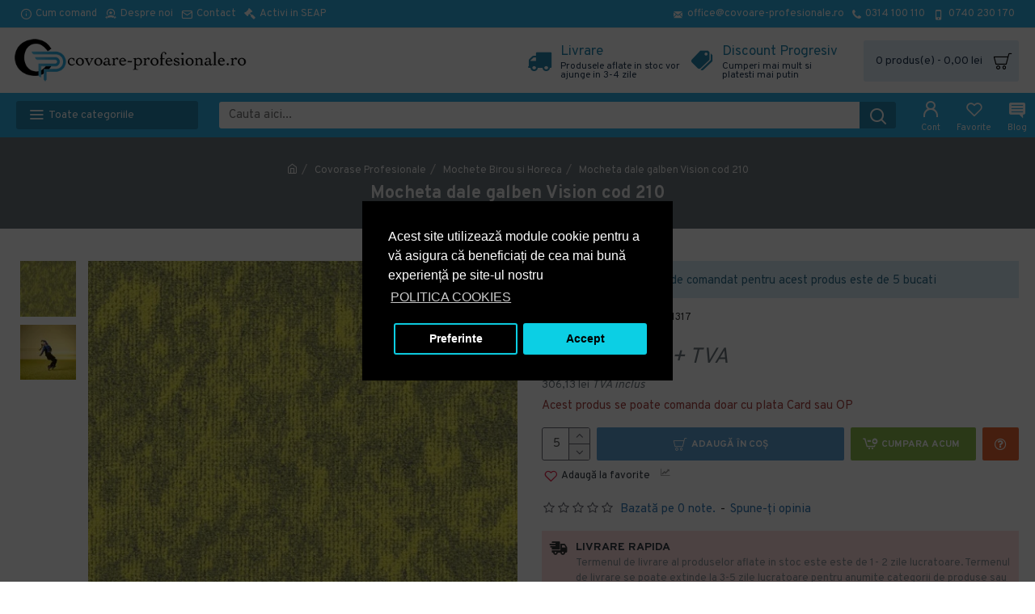

--- FILE ---
content_type: text/html; charset=utf-8
request_url: https://covoare-profesionale.ro/mocheta-dale-galben-vision-cod-210
body_size: 54590
content:
<!DOCTYPE html><html dir="ltr" lang="ro" class="desktop mac chrome chrome131 webkit oc30 is-guest store-6 skin-12 desktop-header-active mobile-sticky route-product-product product-1060686 layout-1000023" data-jv="3.0.38.0.1" data-ov="3.0.3.2"><head typeof="og:website"><meta charset="UTF-8" /><meta name="viewport" content="width=device-width, initial-scale=1.0"><meta http-equiv="X-UA-Compatible" content="IE=edge"><title>Mocheta dale galben Vision  cod 210</title><base href="https://covoare-profesionale.ro/" /><meta name="description" content="Cumpara Mocheta dale galben Vision  cod 210 ( cod PCF21317)" /><meta property="fb:app_id" content=""/><meta property="og:type" content="product"/><meta property="og:title" content="Mocheta dale galben Vision  cod 210"/><meta property="og:url" content="https://covoare-profesionale.ro/mocheta-dale-galben-vision-cod-210"/><meta property="og:image" content="https://covoare-profesionale.ro/image/cachewebp/catalog/covoare-profesionale/pcf/mocheta-trafic-intens-dale/mocheta-dale-galben-vision-cod-210-600x315w.webp"/><meta property="og:image:width" content="600"/><meta property="og:image:height" content="315"/><meta property="og:description" content=" Mocheta in dale Vision  schimba ritmul spatiului dumneavoastra. Este disponibila in 13 culori si se imbina foarte bine cu gama Motion .
Dimensiunea standar a placii este 50 cm x 50 cmLa cantitati peste 100 mp placile pot fi si :100 cm x 100 cm
25 cm x 100 cm
50 cm x 100 cmCompozitie fir"/><meta name="twitter:card" content="summary"/><meta name="twitter:title" content="Mocheta dale galben Vision  cod 210"/><meta name="twitter:image" content="https://covoare-profesionale.ro/image/cachewebp/catalog/covoare-profesionale/pcf/mocheta-trafic-intens-dale/mocheta-dale-galben-vision-cod-210-200x200.webp"/><meta name="twitter:image:width" content="200"/><meta name="twitter:image:height" content="200"/><meta name="twitter:description" content=" Mocheta in dale Vision  schimba ritmul spatiului dumneavoastra. Este disponibila in 13 culori si se imbina foarte bine cu gama Motion .
Dimensiunea standar a placii este 50 cm x 50 cmLa cantitati peste 100 mp placile pot fi si :100 cm x 100 cm
25 cm x 100 cm
50 cm x 100 cmCompozitie fir"/> <script>window['Journal'] = {"isPopup":false,"isPhone":false,"isTablet":false,"isDesktop":true,"filterUrlValuesSeparator":",","countdownDay":"Zi","countdownHour":"Ora","countdownMin":"Min","countdownSec":"Sec","scrollTop":true,"scrollToTop":false,"notificationHideAfter":"2000","quickviewPageStyleCloudZoomStatus":true,"quickviewPageStyleAdditionalImagesCarousel":true,"quickviewPageStyleAdditionalImagesCarouselStyleSpeed":"500","quickviewPageStyleAdditionalImagesCarouselStyleAutoPlay":false,"quickviewPageStyleAdditionalImagesCarouselStylePauseOnHover":true,"quickviewPageStyleAdditionalImagesCarouselStyleDelay":"3000","quickviewPageStyleAdditionalImagesCarouselStyleLoop":false,"quickviewPageStyleAdditionalImagesHeightAdjustment":"5","quickviewPageStylePriceUpdate":true,"quickviewPageStyleOptionsSelect":"all","quickviewText":"Vezi rapid","mobileHeaderOn":"tablet","subcategoriesCarouselStyleSpeed":"500","subcategoriesCarouselStyleAutoPlay":false,"subcategoriesCarouselStylePauseOnHover":true,"subcategoriesCarouselStyleDelay":"4000","subcategoriesCarouselStyleLoop":false,"productPageStyleCloudZoomStatus":true,"productPageStyleCloudZoomPosition":"inner","productPageStyleAdditionalImagesCarousel":true,"productPageStyleAdditionalImagesCarouselStyleSpeed":"500","productPageStyleAdditionalImagesCarouselStyleAutoPlay":true,"productPageStyleAdditionalImagesCarouselStylePauseOnHover":true,"productPageStyleAdditionalImagesCarouselStyleDelay":"3000","productPageStyleAdditionalImagesCarouselStyleLoop":false,"productPageStyleAdditionalImagesHeightAdjustment":"5","productPageStylePriceUpdate":true,"productPageStyleOptionsSelect":"none","infiniteScrollStatus":false,"infiniteScrollOffset":"2","infiniteScrollLoadPrev":"Incarca produsele precedente","infiniteScrollLoadNext":"Incarca urmatoarele produse","infiniteScrollLoading":"Se incarca...","infiniteScrollNoneLeft":"Acestea sunt toate produsele din aceasta sectiune.","headerHeight":"80","headerCompactHeight":"60","searchStyleSearchAutoSuggestStatus":false,"searchStyleSearchAutoSuggestDescription":false,"headerMiniSearchDisplay":"default","stickyStatus":true,"stickyFullHomePadding":false,"stickyFullwidth":true,"stickyAt":"","stickyHeight":"","headerTopBarHeight":"35","topBarStatus":true,"headerType":"mega","headerMobileHeight":"60","headerMobileStickyStatus":true,"headerMobileTopBarVisibility":true,"headerMobileTopBarHeight":"30","checkoutUrl":"https:\/\/covoare-profesionale.ro\/index.php?route=checkout\/checkout","notification":[{"m":137,"c":"017df752"}],"headerNotice":[{"m":56,"c":"9e4f882c"}],"columnsCount":0};</script> <script>(function(){if(Journal['isPhone']){return;}
var wrappers=['search','cart','cart-content','logo','language','currency'];var documentClassList=document.documentElement.classList;function extractClassList(){return['desktop','tablet','phone','desktop-header-active','mobile-header-active','mobile-menu-active'].filter(function(cls){return documentClassList.contains(cls);});}
function mqr(mqls,listener){Object.keys(mqls).forEach(function(k){mqls[k].addListener(listener);});listener();}
function mobileMenu(){console.warn('mobile menu!');var element=document.querySelector('#main-menu');var wrapper=document.querySelector('.mobile-main-menu-wrapper');if(element&&wrapper){wrapper.appendChild(element);}
var main_menu=document.querySelector('.main-menu');if(main_menu){main_menu.classList.add('accordion-menu');}
document.querySelectorAll('.main-menu .dropdown-toggle').forEach(function(element){element.classList.remove('dropdown-toggle');element.classList.add('collapse-toggle');element.removeAttribute('data-toggle');});document.querySelectorAll('.main-menu .dropdown-menu').forEach(function(element){element.classList.remove('dropdown-menu');element.classList.remove('j-dropdown');element.classList.add('collapse');});}
function desktopMenu(){console.warn('desktop menu!');var element=document.querySelector('#main-menu');var wrapper=document.querySelector('.desktop-main-menu-wrapper');if(element&&wrapper){wrapper.insertBefore(element,document.querySelector('#main-menu-2'));}
var main_menu=document.querySelector('.main-menu');if(main_menu){main_menu.classList.remove('accordion-menu');}
document.querySelectorAll('.main-menu .collapse-toggle').forEach(function(element){element.classList.add('dropdown-toggle');element.classList.remove('collapse-toggle');element.setAttribute('data-toggle','dropdown');});document.querySelectorAll('.main-menu .collapse').forEach(function(element){element.classList.add('dropdown-menu');element.classList.add('j-dropdown');element.classList.remove('collapse');});document.body.classList.remove('mobile-wrapper-open');}
function mobileHeader(){console.warn('mobile header!');Object.keys(wrappers).forEach(function(k){var element=document.querySelector('#'+wrappers[k]);var wrapper=document.querySelector('.mobile-'+wrappers[k]+'-wrapper');if(element&&wrapper){wrapper.appendChild(element);}
if(wrappers[k]==='cart-content'){if(element){element.classList.remove('j-dropdown');element.classList.remove('dropdown-menu');}}});var search=document.querySelector('#search');var cart=document.querySelector('#cart');if(search&&(Journal['searchStyle']==='full')){search.classList.remove('full-search');search.classList.add('mini-search');}
if(cart&&(Journal['cartStyle']==='full')){cart.classList.remove('full-cart');cart.classList.add('mini-cart')}}
function desktopHeader(){console.warn('desktop header!');Object.keys(wrappers).forEach(function(k){var element=document.querySelector('#'+wrappers[k]);var wrapper=document.querySelector('.desktop-'+wrappers[k]+'-wrapper');if(wrappers[k]==='cart-content'){if(element){element.classList.add('j-dropdown');element.classList.add('dropdown-menu');document.querySelector('#cart').appendChild(element);}}else{if(element&&wrapper){wrapper.appendChild(element);}}});var search=document.querySelector('#search');var cart=document.querySelector('#cart');if(search&&(Journal['searchStyle']==='full')){search.classList.remove('mini-search');search.classList.add('full-search');}
if(cart&&(Journal['cartStyle']==='full')){cart.classList.remove('mini-cart');cart.classList.add('full-cart');}
documentClassList.remove('mobile-cart-content-container-open');documentClassList.remove('mobile-main-menu-container-open');documentClassList.remove('mobile-overlay');}
function moveElements(classList){if(classList.includes('mobile-header-active')){mobileHeader();mobileMenu();}else if(classList.includes('mobile-menu-active')){desktopHeader();mobileMenu();}else{desktopHeader();desktopMenu();}}
var mqls={phone:window.matchMedia('(max-width: 768px)'),tablet:window.matchMedia('(max-width: 1023px)'),menu:window.matchMedia('(max-width: '+Journal['mobileMenuOn']+'px)')};mqr(mqls,function(){var oldClassList=extractClassList();if(Journal['isDesktop']){if(mqls.phone.matches){documentClassList.remove('desktop');documentClassList.remove('tablet');documentClassList.add('mobile');documentClassList.add('phone');}else if(mqls.tablet.matches){documentClassList.remove('desktop');documentClassList.remove('phone');documentClassList.add('mobile');documentClassList.add('tablet');}else{documentClassList.remove('mobile');documentClassList.remove('phone');documentClassList.remove('tablet');documentClassList.add('desktop');}
if(documentClassList.contains('phone')||(documentClassList.contains('tablet')&&Journal['mobileHeaderOn']==='tablet')){documentClassList.remove('desktop-header-active');documentClassList.add('mobile-header-active');}else{documentClassList.remove('mobile-header-active');documentClassList.add('desktop-header-active');}}
if(documentClassList.contains('desktop-header-active')&&mqls.menu.matches){documentClassList.add('mobile-menu-active');}else{documentClassList.remove('mobile-menu-active');}
var newClassList=extractClassList();if(oldClassList.join(' ')!==newClassList.join(' ')){if(document.readyState==='loading'){document.addEventListener('DOMContentLoaded',function(){moveElements(newClassList);});}else{moveElements(newClassList);}}});})();(function(){var cookies={};var style=document.createElement('style');var documentClassList=document.documentElement.classList;document.head.appendChild(style);document.cookie.split('; ').forEach(function(c){var cc=c.split('=');cookies[cc[0]]=cc[1];});if(Journal['popup']){for(var i in Journal['popup']){if(!cookies['p-'+Journal['popup'][i]['c']]){documentClassList.add('popup-open');documentClassList.add('popup-center');break;}}}
if(Journal['notification']){for(var i in Journal['notification']){if(cookies['n-'+Journal['notification'][i]['c']]){style.sheet.insertRule('.module-notification-'+Journal['notification'][i]['m']+'{ display:none }');}}}
if(Journal['headerNotice']){for(var i in Journal['headerNotice']){if(cookies['hn-'+Journal['headerNotice'][i]['c']]){style.sheet.insertRule('.module-header_notice-'+Journal['headerNotice'][i]['m']+'{ display:none }');}}}
if(Journal['layoutNotice']){for(var i in Journal['layoutNotice']){if(cookies['ln-'+Journal['layoutNotice'][i]['c']]){style.sheet.insertRule('.module-layout_notice-'+Journal['layoutNotice'][i]['m']+'{ display:none }');}}}})();</script> <link href="https://fonts.googleapis.com/css?family=Montserrat:700,400,600%7COverpass:700,400%7CRoboto:700%7CIBM+Plex+Sans:700&amp;subset=latin-ext" type="text/css" rel="stylesheet"/><link href="catalog/view/theme/journal3/assets/330b8a5c4fc857733de10877039d9808.css?v=3.0.38.0.1" type="text/css" rel="stylesheet" media="all" /><link href="https://covoare-profesionale.ro/mocheta-dale-galben-vision-cod-210" rel="canonical" /><link href="https://covoare-profesionale.ro/image/catalog/covoare-profesionale/iconCovorase-profesionale.ro.png" rel="icon" /><style>.blog-post .post-details .post-stats{white-space:nowrap;overflow-x:auto;overflow-y:hidden;-webkit-overflow-scrolling:touch;;color:rgba(105, 105, 115, 1);margin-top:15px;margin-bottom:35px}.blog-post .post-details .post-stats .p-category{flex-wrap:nowrap;display:inline-flex}.mobile .blog-post .post-details .post-stats{overflow-x:scroll}.blog-post .post-details .post-stats::-webkit-scrollbar{-webkit-appearance:none;height:1px;height:5px;width:5px}.blog-post .post-details .post-stats::-webkit-scrollbar-track{background-color:white}.blog-post .post-details .post-stats::-webkit-scrollbar-thumb{background-color:#999;background-color:rgba(233, 102, 49, 1)}.blog-post .post-details .post-stats .p-posted{display:inline-flex}.blog-post .post-details .post-stats .p-author{display:inline-flex}.blog-post .post-details .post-stats .p-date{display:inline-flex}.p-date-image{color:rgba(255, 255, 255, 1);font-weight:700;background:rgba(15, 58, 141, 1);margin:7px;border-radius:3px}.blog-post .post-details .post-stats .p-comment{display:inline-flex}.blog-post .post-details .post-stats .p-view{display:inline-flex}.post-details{padding-bottom:20px}.post-content>p{margin-bottom:10px}.post-content{font-size:15px;column-count:initial;column-gap:50px;column-rule-style:none}.post-image{display:block;text-align:left;float:none}.post-image
img{border-radius:10px;box-shadow:0 5px 50px -10px rgba(0, 0, 0, 0.05)}.blog-post
.tags{margin-top:15px;justify-content:flex-start;font-size:13px;font-weight:700;justify-content:center}.blog-post .tags a, .blog-post .tags-title{margin-right:8px;margin-bottom:8px}.blog-post .tags
b{display:none}.blog-post .tags
a{border-radius:10px;padding-right:8px;padding-left:8px;font-size:13px;color:rgba(230, 230, 230, 1);font-weight:400;text-decoration:none;background:rgba(44, 54, 64, 1)}.blog-post .tags a:hover{color:rgba(255,255,255,1);background:rgba(15,58,141,1)}.post-comments{margin-top:20px}.reply-btn.btn,.reply-btn.btn:visited{font-size:13px;color:rgba(255,255,255,1);font-weight:400;text-transform:uppercase}.reply-btn.btn:hover{color:rgba(255, 255, 255, 1) !important;background:rgba(0, 0, 0, 1) !important}.reply-btn.btn:active,.reply-btn.btn:hover:active,.reply-btn.btn:focus:active{color:rgba(255, 255, 255, 1) !important;background:rgba(0, 0, 0, 1) !important;box-shadow:inset 0 0 5px rgba(0,0,0,0.1)}.reply-btn.btn:focus{color:rgba(255, 255, 255, 1) !important;box-shadow:inset 0 0 5px rgba(0,0,0,0.1)}.reply-btn.btn{background:rgba(73, 73, 73, 1);border-width:2px;padding:13px;padding-right:18px;padding-left:18px;border-radius:3px !important}.desktop .reply-btn.btn:hover{box-shadow:0 10px 30px rgba(0,0,0,0.1)}.reply-btn.btn.btn.disabled::after{font-size:20px}.post-comment{margin-bottom:30px;padding-bottom:15px;border-width:0;border-bottom-width:1px;border-style:solid}.post-reply{margin-top:15px;margin-left:60px;padding-top:20px;border-width:0;border-top-width:1px;border-style:solid}.user-avatar{display:block;margin-right:15px;border-radius:50%}.module-blog_comments .side-image{display:block}.post-comment .user-name{font-size:18px;font-weight:700}.post-comment .user-data
div{font-size:12px}.post-comment .user-site::before{left:-1px}.post-comment .user-data .user-date{display:inline-flex}.post-comment .user-data .user-time{display:inline-flex}.comment-form .form-group:not(.required){display:flex}.user-data .user-site{display:inline-flex}.main-posts.post-grid .post-layout.swiper-slide{margin-right:20px;width:calc((100% - 4 * 20px) / 5 - 0.01px)}.main-posts.post-grid .post-layout:not(.swiper-slide){padding:10px;width:calc(100% / 5 - 0.01px)}.one-column #content .main-posts.post-grid .post-layout.swiper-slide{margin-right:20px;width:calc((100% - 2 * 20px) / 3 - 0.01px)}.one-column #content .main-posts.post-grid .post-layout:not(.swiper-slide){padding:10px;width:calc(100% / 3 - 0.01px)}.two-column #content .main-posts.post-grid .post-layout.swiper-slide{margin-right:20px;width:calc((100% - 1 * 20px) / 2 - 0.01px)}.two-column #content .main-posts.post-grid .post-layout:not(.swiper-slide){padding:10px;width:calc(100% / 2 - 0.01px)}.side-column .main-posts.post-grid .post-layout.swiper-slide{margin-right:20px;width:calc((100% - 0 * 20px) / 1 - 0.01px)}.side-column .main-posts.post-grid .post-layout:not(.swiper-slide){padding:10px;width:calc(100% / 1 - 0.01px)}.main-posts.post-grid{margin:-10px}.post-grid .post-thumb{background:rgba(255, 255, 255, 1);border-radius:7px}.desktop .post-grid .post-thumb:hover{box-shadow:0 10px 30px rgba(0, 0, 0, 0.1)}.post-grid .post-thumb:hover .image
img{transform:scale(1.15)}.post-grid .post-thumb
.caption{position:relative;bottom:auto;width:auto}.post-grid .post-thumb
.name{display:flex;width:auto;margin-left:auto;margin-right:auto;justify-content:center;margin-left:auto;margin-right:auto;margin-top:12px;margin-bottom:12px}.post-grid .post-thumb .name
a{white-space:nowrap;overflow:hidden;text-overflow:ellipsis;font-family:'Montserrat';font-weight:700;font-size:18px;color:rgba(58, 71, 84, 1)}.post-grid .post-thumb
.description{display:block;color:rgba(105, 105, 115, 1);text-align:center;padding-right:15px;padding-left:15px}.post-grid .post-thumb .button-group{display:flex;justify-content:center;padding:15px}.post-grid .post-thumb .btn-read-more::before{display:inline-block}.post-grid .post-thumb .btn-read-more::after{display:inline-block;content:'\e5c8' !important;font-family:icomoon !important}.post-grid .post-thumb .btn-read-more .btn-text{display:inline-block;padding:0
.4em}.post-grid .post-thumb .btn-read-more.btn, .post-grid .post-thumb .btn-read-more.btn:visited{font-size:12px;color:rgba(105, 105, 115, 1);text-transform:none}.post-grid .post-thumb .btn-read-more.btn:hover{color:rgba(233, 102, 49, 1) !important;background:none !important}.post-grid .post-thumb .btn-read-more.btn:active, .post-grid .post-thumb .btn-read-more.btn:hover:active, .post-grid .post-thumb .btn-read-more.btn:focus:active{color:rgba(233, 102, 49, 1) !important;background:none !important;box-shadow:none}.post-grid .post-thumb .btn-read-more.btn:focus{color:rgba(233, 102, 49, 1) !important;background:none;box-shadow:none}.post-grid .post-thumb .btn-read-more.btn{background:none;border-style:none;padding:3px;box-shadow:none}.desktop .post-grid .post-thumb .btn-read-more.btn:hover{box-shadow:none}.post-grid .post-thumb .btn-read-more.btn.btn.disabled::after{font-size:20px}.post-grid .post-thumb .post-stats{display:flex;justify-content:center;position:absolute;transform:translateY(-100%);width:100%;background:rgba(240, 242, 245, 0.9);padding:7px}.post-grid .post-thumb .post-stats .p-author{display:flex}.post-grid .post-thumb
.image{display:block}.post-grid .post-thumb .p-date{display:flex}.post-grid .post-thumb .post-stats .p-comment{display:flex}.post-grid .post-thumb .post-stats .p-view{display:flex}.post-list .post-layout:not(.swiper-slide){margin-bottom:40px}.post-list .post-thumb
.caption{flex-basis:200px;background:rgba(248, 248, 248, 1);padding:20px;padding-top:15px}.post-list .post-thumb
.image{display:block}.desktop .post-list .post-thumb:hover{box-shadow:0 15px 90px -10px rgba(0, 0, 0, 0.2)}.post-list .post-thumb:hover .image
img{transform:scale(1.15)}.post-list .post-thumb
.name{display:flex;width:auto;margin-left:auto;margin-right:auto;justify-content:flex-start;margin-left:0;margin-right:auto}.post-list .post-thumb .name
a{white-space:normal;overflow:visible;text-overflow:initial;font-family:'Montserrat';font-weight:700;font-size:22px;color:rgba(51, 51, 51, 1)}.desktop .post-list .post-thumb .name a:hover{color:rgba(233, 102, 49, 1)}.post-list .post-thumb
.description{display:block;color:rgba(139, 145, 152, 1);padding-top:5px;padding-bottom:5px;margin-bottom:10px}.post-list .post-thumb .button-group{display:flex;justify-content:flex-start}.post-list .post-thumb .btn-read-more::before{display:inline-block}.post-list .post-thumb .btn-read-more .btn-text{display:inline-block;padding:0
.4em}.post-list .post-thumb .btn-read-more::after{content:'\e5c8' !important;font-family:icomoon !important}.post-list .post-thumb .btn-read-more.btn, .post-list .post-thumb .btn-read-more.btn:visited{font-size:13px;color:rgba(44, 54, 64, 1);font-weight:400;text-transform:uppercase}.post-list .post-thumb .btn-read-more.btn:hover{color:rgba(255, 255, 255, 1) !important;background:rgba(13, 82, 214, 1) !important}.post-list .post-thumb .btn-read-more.btn:active, .post-list .post-thumb .btn-read-more.btn:hover:active, .post-list .post-thumb .btn-read-more.btn:focus:active{color:rgba(255, 255, 255, 1) !important;background:rgba(15, 58, 141, 1) !important;border-color:rgba(15, 58, 141, 1) !important;box-shadow:inset 0 0 5px rgba(0, 0, 0, 0.1)}.post-list .post-thumb .btn-read-more.btn:focus{color:rgba(255, 255, 255, 1) !important;box-shadow:inset 0 0 5px rgba(0, 0, 0, 0.1)}.post-list .post-thumb .btn-read-more.btn{background:none;border-width:1px;border-style:solid;border-color:rgba(105, 105, 115, 1);padding:12px;padding-right:15px;padding-left:15px}.post-list .post-thumb .btn-read-more.btn:hover, .post-list .post-thumb .btn-read-more.btn:active:hover{border-color:rgba(13, 82, 214, 1)}.desktop .post-list .post-thumb .btn-read-more.btn:hover{box-shadow:0 10px 30px rgba(0, 0, 0, 0.1)}.post-list .post-thumb .btn-read-more.btn.btn.disabled::after{font-size:20px}.post-list .post-thumb .post-stats{display:flex;font-size:14px;color:rgba(139, 145, 152, 1);justify-content:flex-start;margin-bottom:10px}.post-list .post-thumb .post-stats .p-author::before{font-size:13px}.post-list .post-thumb .post-stats .p-author{display:block}.post-list .post-thumb .p-date{display:flex}.post-list .post-thumb .post-stats .p-comment{display:block}.post-list .post-thumb .post-stats .p-view{display:flex}.blog-feed
span{display:block;color:rgba(105, 105, 115, 1) !important}.blog-feed{display:inline-flex;margin-right:30px;margin-top:-5px}.blog-feed::before{content:'\f143' !important;font-family:icomoon !important;font-size:14px;color:rgba(233,102,49,1)}.countdown{font-family:'Montserrat';font-weight:400;font-size:15px;color:rgba(51, 51, 51, 1);background:rgba(240, 242, 245, 1);border-radius:3px;width:90%}.countdown div
span{color:rgba(105,105,115,1)}.countdown>div{border-style:solid;border-color:rgba(226, 226, 226, 1)}.boxed-layout .site-wrapper{overflow:hidden}.wrapper, .mega-menu-content, .site-wrapper > .container, .grid-cols,.desktop-header-active .is-sticky .header .desktop-main-menu-wrapper,.desktop-header-active .is-sticky .sticky-fullwidth-bg,.boxed-layout .site-wrapper, .breadcrumb, .title-wrapper, .page-title > span,.desktop-header-active .header .top-bar,.desktop-header-active .header .mid-bar,.desktop-main-menu-wrapper{max-width:1280px}.desktop-main-menu-wrapper .main-menu>.j-menu>.first-dropdown::before{transform:translateX(calc(0px - (100vw - 1280px) / 2))}html[dir='rtl'] .desktop-main-menu-wrapper .main-menu>.j-menu>.first-dropdown::before{transform:none;right:calc(0px - (100vw - 1280px) / 2)}.desktop-main-menu-wrapper .main-menu>.j-menu>.first-dropdown.mega-custom::before{transform:translateX(calc(0px - (200vw - 1280px) / 2))}html[dir='rtl'] .desktop-main-menu-wrapper .main-menu>.j-menu>.first-dropdown.mega-custom::before{transform:none;right:calc(0px - (200vw - 1280px) / 2)}body{background:rgba(255,255,255,1);font-family:'Overpass';font-weight:400;font-size:15px;line-height:1.5;-webkit-font-smoothing:antialiased}.site-wrapper>.container>.row{padding-top:20px;padding-bottom:20px}.column-left
#content{padding-left:30px}.column-right
#content{padding-right:30px}.side-column{max-width:220px}.one-column
#content{max-width:calc(100% - 220px)}.two-column
#content{max-width:calc(100% - 220px * 2)}.page-title{display:block}.dropdown.drop-menu>.j-dropdown{left:0;right:auto;transform:translate3d(0,-10px,0)}.dropdown.drop-menu.animating>.j-dropdown{left:0;right:auto;transform:none}.dropdown.drop-menu>.j-dropdown::before{left:10px;right:auto;transform:translateX(0)}.dropdown.dropdown .j-menu .dropdown>a>.count-badge{margin-right:0}.dropdown.dropdown .j-menu .dropdown>a>.count-badge+.open-menu+.menu-label{margin-left:7px}.dropdown.dropdown .j-menu .dropdown>a::after{display:block}.dropdown.dropdown .j-menu>li>a{font-size:14px;color:rgba(58, 71, 84, 1);font-weight:400;background:rgba(255, 255, 255, 1);padding:10px;padding-left:15px}.dropdown.dropdown .j-menu .links-text{white-space:normal;overflow:visible;text-overflow:initial}.dropdown.dropdown .j-menu>li>a::before{margin-right:7px;min-width:20px;font-size:18px}.desktop .dropdown.dropdown .j-menu > li:hover > a, .dropdown.dropdown .j-menu>li.active>a{background:rgba(240, 242, 245, 1)}.dropdown.dropdown .j-menu > li > a, .dropdown.dropdown.accordion-menu .menu-item > a + div, .dropdown.dropdown .accordion-menu .menu-item>a+div{border-style:none}.dropdown.dropdown .j-menu a .count-badge{display:none;position:relative}.dropdown.dropdown:not(.mega-menu) .j-dropdown{min-width:200px}.dropdown.dropdown:not(.mega-menu) .j-menu{box-shadow:30px 40px 90px -10px rgba(0, 0, 0, 0.2)}.dropdown.dropdown .j-dropdown::before{display:block;border-bottom-color:rgba(255,255,255,1);margin-left:7px;margin-top:-10px}legend{font-family:'Overpass';font-weight:700;font-size:15px;text-transform:uppercase;margin-bottom:15px;white-space:normal;overflow:visible;text-overflow:initial;text-align:left;font-family:'Montserrat';font-weight:600;font-size:17px;margin-bottom:15px;white-space:normal;overflow:visible;text-overflow:initial}legend::after{content:'';display:block;position:relative;margin-top:7px;left:initial;right:initial;margin-left:0;margin-right:auto;transform:none;content:'';display:block;position:relative;margin-top:10px}legend.page-title>span::after{content:'';display:block;position:relative;margin-top:7px;left:initial;right:initial;margin-left:0;margin-right:auto;transform:none;content:'';display:block;position:relative;margin-top:10px}legend::after,legend.page-title>span::after{width:50px;height:3px;background:rgba(140,189,79,1);width:50px;height:1px;background:rgba(233,102,49,1)}.title{font-family:'Overpass';font-weight:700;font-size:22px;color:rgba(35,56,81,1);margin-bottom:15px;white-space:normal;overflow:visible;text-overflow:initial;text-align:left}.title::after{content:'';display:block;position:relative;margin-top:7px;left:initial;right:initial;margin-left:0;margin-right:auto;transform:none}.title.page-title>span::after{content:'';display:block;position:relative;margin-top:7px;left:initial;right:initial;margin-left:0;margin-right:auto;transform:none}.title::after,.title.page-title>span::after{width:50px;height:3px;background:rgba(140, 189, 79, 1)}html:not(.popup) .page-title{font-size:22px;color:rgba(238, 238, 238, 1);background:rgba(109, 118, 125, 1);border-width:0px;border-radius:0px;padding-bottom:30px;margin-bottom:20px;white-space:normal;overflow:visible;text-overflow:initial;text-align:center}html:not(.popup) .page-title::after{display:none;margin-top:5px;left:50%;right:initial;transform:translate3d(-50%,0,0)}html:not(.popup) .page-title.page-title>span::after{display:none;margin-top:5px;left:50%;right:initial;transform:translate3d(-50%,0,0)}html:not(.popup) .page-title::after, html:not(.popup) .page-title.page-title>span::after{width:50px;height:4px;background:rgba(248,86,57,1)}.menu-label{color:rgba(255,255,255,1);font-weight:400;text-transform:none;background:rgba(233,102,49,1);padding:1px;padding-right:5px;padding-left:5px}.title.module-title{font-family:'Overpass';font-weight:700;font-size:15px;text-transform:uppercase;margin-bottom:15px;white-space:normal;overflow:visible;text-overflow:initial;text-align:left}.title.module-title::after{content:'';display:block;position:relative;margin-top:7px;left:initial;right:initial;margin-left:0;margin-right:auto;transform:none}.title.module-title.page-title>span::after{content:'';display:block;position:relative;margin-top:7px;left:initial;right:initial;margin-left:0;margin-right:auto;transform:none}.title.module-title::after,.title.module-title.page-title>span::after{width:50px;height:3px;background:rgba(140,189,79,1)}.btn,.btn:visited{font-size:13px;color:rgba(255,255,255,1);font-weight:400;text-transform:uppercase}.btn:hover{color:rgba(255, 255, 255, 1) !important;background:rgba(0, 0, 0, 1) !important}.btn:active,.btn:hover:active,.btn:focus:active{color:rgba(255, 255, 255, 1) !important;background:rgba(0, 0, 0, 1) !important;box-shadow:inset 0 0 5px rgba(0,0,0,0.1)}.btn:focus{color:rgba(255, 255, 255, 1) !important;box-shadow:inset 0 0 5px rgba(0,0,0,0.1)}.btn{background:rgba(73, 73, 73, 1);border-width:2px;padding:13px;padding-right:18px;padding-left:18px;border-radius:3px !important}.desktop .btn:hover{box-shadow:0 10px 30px rgba(0,0,0,0.1)}.btn.btn.disabled::after{font-size:20px}.btn-secondary.btn{background:rgba(13,82,214,1)}.btn-secondary.btn:hover{background:rgba(15, 58, 141, 1) !important}.btn-secondary.btn.btn.disabled::after{font-size:20px}.btn-success.btn{background:rgba(80,173,85,1)}.btn-success.btn:hover{background:rgba(116, 187, 120, 1) !important}.btn-success.btn.btn.disabled::after{font-size:20px}.btn-danger.btn{background:rgba(221,14,28,1)}.btn-danger.btn:hover{background:rgba(13, 82, 214, 1) !important}.btn-danger.btn.btn.disabled::after{font-size:20px}.btn-warning.btn{background:rgba(233,102,49,1)}.btn-warning.btn:hover{background:rgba(13, 82, 214, 1) !important}.btn-warning.btn.btn.disabled::after{font-size:20px}.btn-info.btn{background:rgba(105,105,115,1)}.btn-info.btn:hover{background:rgba(13, 82, 214, 1) !important}.btn-info.btn.btn.disabled::after{font-size:20px}.btn-light.btn,.btn-light.btn:visited{color:rgba(51,51,51,1)}.btn-light.btn{background:rgba(238,238,238,1)}.btn-light.btn:hover{background:rgba(226, 226, 226, 1) !important}.btn-light.btn.btn.disabled::after{font-size:20px}.btn-dark.btn{background:rgba(44,54,64,1)}.btn-dark.btn:hover{background:rgba(58, 71, 84, 1) !important}.btn-dark.btn.btn.disabled::after{font-size:20px}.buttons{margin-top:20px;font-size:12px}.buttons .pull-right .btn, .buttons .pull-right .btn:visited{font-size:13px;color:rgba(255, 255, 255, 1);font-weight:400;text-transform:uppercase}.buttons .pull-right .btn:hover{color:rgba(255, 255, 255, 1) !important;background:rgba(0, 0, 0, 1) !important}.buttons .pull-right .btn:active, .buttons .pull-right .btn:hover:active, .buttons .pull-right .btn:focus:active{color:rgba(255, 255, 255, 1) !important;background:rgba(0, 0, 0, 1) !important;box-shadow:inset 0 0 5px rgba(0, 0, 0, 0.1)}.buttons .pull-right .btn:focus{color:rgba(255, 255, 255, 1) !important;box-shadow:inset 0 0 5px rgba(0, 0, 0, 0.1)}.buttons .pull-right
.btn{background:rgba(73, 73, 73, 1);border-width:2px;padding:13px;padding-right:18px;padding-left:18px;border-radius:3px !important}.desktop .buttons .pull-right .btn:hover{box-shadow:0 10px 30px rgba(0, 0, 0, 0.1)}.buttons .pull-right .btn.btn.disabled::after{font-size:20px}.buttons .pull-left
.btn{background:rgba(13, 82, 214, 1)}.buttons .pull-left .btn:hover{background:rgba(15, 58, 141, 1) !important}.buttons .pull-left .btn.btn.disabled::after{font-size:20px}.buttons>div{flex:1;width:auto;flex-basis:0}.buttons > div
.btn{width:100%}.buttons .pull-left{margin-right:0}.buttons>div+div{padding-left:20px}.buttons .pull-right:only-child{flex:1;margin:0
0 0 auto}.buttons .pull-right:only-child
.btn{width:100%}.buttons input+.btn{margin-top:5px}.buttons input[type=checkbox]{margin-right:7px !important;margin-left:3px !important}.tags{margin-top:15px;justify-content:flex-start;font-size:13px;font-weight:700}.tags a,.tags-title{margin-right:8px;margin-bottom:8px}.tags
b{display:none}.tags
a{border-radius:10px;padding-right:8px;padding-left:8px;font-size:13px;color:rgba(230, 230, 230, 1);font-weight:400;text-decoration:none;background:rgba(44, 54, 64, 1)}.tags a:hover{color:rgba(255,255,255,1);background:rgba(15,58,141,1)}.nav-tabs>li>a,.nav-tabs>li.active>a,.nav-tabs>li.active>a:hover,.nav-tabs>li.active>a:focus{font-family:'Montserrat';font-weight:600;font-size:14px;color:rgba(139, 145, 152, 1);text-transform:uppercase}.desktop .nav-tabs>li:hover>a,.nav-tabs>li.active>a{color:rgba(51,51,51,1)}.nav-tabs>li.active>a,.nav-tabs>li.active>a:hover,.nav-tabs>li.active>a:focus{color:rgba(51,51,51,1)}.nav-tabs>li{border-width:0;border-bottom-width:1px;border-style:solid;border-color:rgba(0,0,0,0);flex-grow:0}.nav-tabs>li.active{border-color:rgba(233,102,49,1)}.nav-tabs>li.active::after{display:none;border-top-width:10px}.nav-tabs>li>a{justify-content:center;white-space:nowrap;padding:0px;padding-bottom:8px}.nav-tabs>li>a::before{font-size:18px}.nav-tabs{display:flex;justify-content:flex-start;flex-wrap:nowrap;overflow-x:auto;overflow-y:hidden;-webkit-overflow-scrolling:touch;;min-width:50px}.nav-tabs>li:not(:last-child){margin-right:20px}.mobile .nav-tabs{overflow-x:scroll}.nav-tabs::-webkit-scrollbar{-webkit-appearance:none;height:1px;height:1px;width:1px}.nav-tabs::-webkit-scrollbar-track{background-color:white;background-color:rgba(238,238,238,1)}.nav-tabs::-webkit-scrollbar-thumb{background-color:#999;background-color:rgba(139,145,152,1)}.tab-container::before{display:none}.tab-content{padding-top:20px}.tab-container{display:block}.tab-container .nav-tabs{flex-direction:row}.alert{margin-bottom:20px}.breadcrumb{display:block !important;text-align:center;padding-top:30px;padding-bottom:5px;white-space:normal;-webkit-overflow-scrolling:touch}.breadcrumb::before{background:rgba(109, 118, 125, 1)}.breadcrumb li:first-of-type a i::before{content:'\eb69' !important;font-family:icomoon !important}.breadcrumb
a{font-size:13px;color:rgba(238, 238, 238, 1)}.mobile
.breadcrumb{overflow-x:visible}.breadcrumb::-webkit-scrollbar{-webkit-appearance:initial;height:1px;height:1px;width:1px}.breadcrumb::-webkit-scrollbar-track{background-color:white}.breadcrumb::-webkit-scrollbar-thumb{background-color:#999}.panel-group .panel-heading a::before{content:'\f067' !important;font-family:icomoon !important;margin-right:3px;order:10}.desktop .panel-group .panel-heading:hover a::before{color:rgba(13, 82, 214, 1)}.panel-group .panel-active .panel-heading a::before{content:'\f068' !important;font-family:icomoon !important;color:rgba(15, 58, 141, 1)}.panel-group .panel-heading
a{justify-content:space-between;font-family:'Montserrat';font-weight:600;color:rgba(105, 105, 115, 1);text-transform:uppercase;padding:15px;padding-right:5px;padding-left:0px}.panel-group .panel-heading:hover
a{color:rgba(13, 82, 214, 1)}.panel-group .panel-active .panel-heading:hover a, .panel-group .panel-active .panel-heading
a{color:rgba(15, 58, 141, 1)}.panel-group .panel-heading{border-width:0;border-top-width:1px;border-style:solid;border-color:rgba(226, 226, 226, 1)}.panel-group .panel:first-child .panel-heading{border-width:0px}.panel-group .panel-body{padding-bottom:20px}body a:hover{color:rgba(115, 73, 151, 1)}body
p{margin-bottom:15px}body
em{color:rgba(109, 118, 125, 1)}body
h1{margin-bottom:20px}body
h2{font-size:38px}body
h4{font-size:22px}body
h5{font-size:18px}body
h6{font-size:12px;background:rgba(248, 86, 57, 1)}body
blockquote{font-size:18px;color:rgba(109, 118, 125, 1);margin-top:25px;margin-bottom:25px;border-width:3px;float:none;display:block;max-width:600px}body blockquote::before{margin-left:auto;margin-right:auto;float:left;content:'\e98f' !important;font-family:icomoon !important;color:rgba(248, 86, 57, 1)}body
hr{margin-top:20px;margin-bottom:20px;overflow:visible}body hr::before{content:'\e993' !important;font-family:icomoon !important;font-size:20px;color:rgba(221, 221, 221, 1);background:rgba(255, 255, 255, 1);width:40px;height:40px;border-radius:50%}body .amp::before{content:'\e901' !important;font-family:icomoon !important;color:rgba(109, 118, 125, 1);top:5px}body .video-responsive{margin-bottom:15px}.count-badge{color:rgba(255,255,255,1);text-align:center;background:rgba(232,40,77,1);border-radius:50%}.count-zero{display:none !important}.product-label
b{font-size:11px;color:rgba(255, 255, 255, 1);font-weight:700;text-transform:uppercase;background:rgba(13, 82, 214, 1);border-radius:3px;padding:5px;padding-bottom:6px}.product-label.product-label-default
b{min-width:45px}.tooltip-inner{font-size:12px;color:rgba(255, 255, 255, 1);background:rgba(94, 161, 212, 1);border-radius:3px;box-shadow:0 -10px 30px -5px rgba(0, 0, 0, 0.15)}.tooltip.top .tooltip-arrow{border-top-color:rgba(94, 161, 212, 1)}.tooltip.right .tooltip-arrow{border-right-color:rgba(94, 161, 212, 1)}.tooltip.bottom .tooltip-arrow{border-bottom-color:rgba(94, 161, 212, 1)}.tooltip.left .tooltip-arrow{border-left-color:rgba(94, 161, 212, 1)}table
td{color:rgba(105, 105, 115, 1);background:rgba(255, 255, 255, 1);padding:12px
!important}table tbody tr:nth-child(even) td{background:rgba(250,250,250,1)}table{border-width:1px !important;border-style:solid !important;border-color:rgba(226, 226, 226, 1) !important}table thead
td{font-size:12px;font-weight:700;text-transform:uppercase;background:rgba(238, 238, 238, 1)}table thead td, table thead
th{border-width:0 !important;border-top-width:1px !important;border-bottom-width:1px !important;border-style:solid !important;border-color:rgba(226, 226, 226, 1) !important}table tfoot
td{background:rgba(238, 238, 238, 1)}table tfoot td, table tfoot
th{border-width:0 !important;border-top-width:1px !important;border-style:solid !important;border-color:rgba(226, 226, 226, 1) !important}.table-responsive{border-width:1px;border-style:solid;border-color:rgba(226,226,226,1)}.table-responsive>table{border-width:0px !important}.table-responsive::-webkit-scrollbar-thumb{background-color:rgba(233,102,49,1);border-radius:5px}.table-responsive::-webkit-scrollbar{height:1px;width:1px}.has-error{color:rgba(221, 14, 28, 1) !important}.form-group .control-label{max-width:150px;padding-top:7px;padding-bottom:5px;justify-content:flex-start}.has-error .form-control{border-style:solid !important;border-color:rgba(221, 14, 28, 1) !important}.required .control-label::after, .required .control-label+div::before{font-size:17px;color:rgba(221,14,28,1);margin-top:3px}.form-group{margin-bottom:8px}.required.has-error .control-label::after, .required.has-error .control-label+div::before{color:rgba(221, 14, 28, 1) !important}input.form-control{background:rgba(255, 255, 255, 1) !important;border-width:1px !important;border-style:solid !important;border-color:rgba(226, 226, 226, 1) !important;border-radius:3px !important;max-width:500px;height:38px}input.form-control:hover{box-shadow:0 5px 50px -10px rgba(0,0,0,0.05)}input.form-control:focus{box-shadow:inset 0 0 5px rgba(0,0,0,0.1)}textarea.form-control{background:rgba(255, 255, 255, 1) !important;border-width:1px !important;border-style:solid !important;border-color:rgba(226, 226, 226, 1) !important;border-radius:3px !important;height:100px}textarea.form-control:hover{box-shadow:0 5px 50px -10px rgba(0,0,0,0.05)}textarea.form-control:focus{box-shadow:inset 0 0 5px rgba(0,0,0,0.1)}select.form-control{background:rgba(255, 255, 255, 1) !important;border-width:1px !important;border-style:solid !important;border-color:rgba(226, 226, 226, 1) !important;border-radius:3px !important;max-width:500px}select.form-control:hover{box-shadow:0 5px 50px -10px rgba(0,0,0,0.05)}select.form-control:focus{box-shadow:inset 0 0 5px rgba(0,0,0,0.1)}.radio{width:100%}.checkbox{width:100%}.input-group .input-group-btn
.btn{min-width:36px;padding:12px;min-height:36px;margin-left:5px}.upload-btn i::before{content:'\ebd8' !important;font-family:icomoon !important}.stepper input.form-control{background:rgba(255, 255, 255, 1) !important;border-width:0px !important}.stepper{width:50px;height:36px;border-style:solid;border-color:rgba(105, 105, 115, 1);border-radius:3px}.stepper span
i{color:rgba(105,105,115,1);background-color:rgba(238,238,238,1)}.pagination-results{font-size:13px;letter-spacing:1px;margin-top:20px;justify-content:flex-start}.pagination-results .text-right{display:block}.pagination>li>a:hover{color:rgba(255,255,255,1)}.pagination>li.active>span,.pagination>li.active>span:hover,.pagination>li>a:focus{color:rgba(255,255,255,1)}.pagination>li{background:rgba(248,248,248,1);border-radius:3px}.pagination>li>a,.pagination>li>span{padding:5px;padding-right:6px;padding-left:6px}.pagination>li:hover{background:rgba(15,58,141,1)}.pagination>li.active{background:rgba(15, 58, 141, 1)}.pagination > li:first-child a::before, .pagination > li:last-child a::before{content:'\e940' !important;font-family:icomoon !important}.pagination > li .prev::before, .pagination > li .next::before{content:'\e93e' !important;font-family:icomoon !important}.pagination>li:not(:first-of-type){margin-left:5px}.rating .fa-stack{font-size:13px;width:1.2em}.rating .fa-star, .rating .fa-star+.fa-star-o{color:rgba(254,212,48,1)}.popup-inner-body{max-height:calc(100vh - 50px * 2)}.popup-container{max-width:calc(100% - 20px * 2)}.popup-bg{background:rgba(0,0,0,0.75)}.popup-body,.popup{background:rgba(255, 255, 255, 1)}.popup-content, .popup .site-wrapper{padding:20px}.popup-body{border-radius:3px;box-shadow:0 15px 90px -10px rgba(0, 0, 0, 0.2)}.popup-container .popup-close::before{content:'\e981' !important;font-family:icomoon !important;font-size:18px}.popup-close{width:30px;height:30px;margin-right:10px;margin-top:35px}.popup-container>.btn,.popup-container>.btn:visited{font-size:12px;color:rgba(105,105,115,1);text-transform:none}.popup-container>.btn:hover{color:rgba(233, 102, 49, 1) !important;background:none !important}.popup-container>.btn:active,.popup-container>.btn:hover:active,.popup-container>.btn:focus:active{color:rgba(233, 102, 49, 1) !important;background:none !important;box-shadow:none}.popup-container>.btn:focus{color:rgba(233, 102, 49, 1) !important;background:none;box-shadow:none}.popup-container>.btn{background:none;border-style:none;padding:3px;box-shadow:none}.desktop .popup-container>.btn:hover{box-shadow:none}.popup-container>.btn.btn.disabled::after{font-size:20px}.scroll-top i::before{border-radius:0px;content:'\e957' !important;font-family:icomoon !important;font-size:45px;color:rgba(94, 161, 212, 1)}.scroll-top:hover i::before{color:rgba(0,0,0,1)}.scroll-top{left:auto;right:10px;transform:translateX(0)}.journal-loading > i::before, .ias-spinner > i::before, .lg-outer .lg-item::after,.btn.disabled::after{content:'\e92e' !important;font-family:icomoon !important;font-size:35px;color:rgba(44, 54, 64, 1)}.journal-loading > .fa-spin, .lg-outer .lg-item::after,.btn.disabled::after{animation:fa-spin infinite linear;;animation-duration:1500ms}.btn-cart::before,.fa-shopping-cart::before{content:'\ebb5' !important;font-family:icomoon !important}.btn-wishlist::before{content:'\eb67' !important;font-family:icomoon !important}.btn-compare::before,.compare-btn::before{content:'\eab6' !important;font-family:icomoon !important}.fa-refresh::before{content:'\f021' !important;font-family:icomoon !important}.fa-times-circle::before,.fa-times::before,.reset-filter::before,.notification-close::before,.popup-close::before,.hn-close::before{content:'\e5cd' !important;font-family:icomoon !important}.p-author::before{content:'\eadc' !important;font-family:icomoon !important;font-size:11px;margin-right:5px}.p-date::before{content:'\f133' !important;font-family:icomoon !important;margin-right:5px}.p-time::before{content:'\eb29' !important;font-family:icomoon !important;margin-right:5px}.p-comment::before{content:'\f27a' !important;font-family:icomoon !important;margin-right:5px}.p-view::before{content:'\f06e' !important;font-family:icomoon !important;margin-right:5px}.p-category::before{content:'\f022' !important;font-family:icomoon !important;margin-right:5px}.user-site::before{content:'\e321' !important;font-family:icomoon !important;left:-1px;margin-right:5px}.desktop ::-webkit-scrollbar{width:12px}.desktop ::-webkit-scrollbar-track{background:rgba(255, 255, 255, 1)}.desktop ::-webkit-scrollbar-thumb{background:rgba(94,161,212,1);border-width:3px;border-style:solid;border-color:rgba(255,255,255,1);border-radius:7px}.expand-content{max-height:70px}.block-expand.btn,.block-expand.btn:visited{font-size:12px;font-weight:400;text-transform:none}.block-expand.btn{padding:2px;padding-right:6px;padding-left:6px;min-width:20px;min-height:20px}.desktop .block-expand.btn:hover{box-shadow:0 5px 30px -5px rgba(0,0,0,0.25)}.block-expand.btn:active,.block-expand.btn:hover:active,.block-expand.btn:focus:active{box-shadow:inset 0 0 20px rgba(0,0,0,0.25)}.block-expand.btn:focus{box-shadow:inset 0 0 20px rgba(0,0,0,0.25)}.block-expand.btn.btn.disabled::after{font-size:20px}.block-expand::after{content:'Afiseaza mai mult'}.block-expanded .block-expand::after{content:'Afiseaza mai putin'}.block-expand::before{content:'\f078' !important;font-family:icomoon !important;margin-right:5px}.block-expanded .block-expand::before{content:'\f077' !important;font-family:icomoon !important}.block-expand-overlay{background:linear-gradient(to bottom, transparent, rgba(255, 255, 255, 1))}.safari .block-expand-overlay{background:linear-gradient(to bottom, rgba(255,255,255,0), rgba(255, 255, 255, 1))}.iphone .block-expand-overlay{background:linear-gradient(to bottom, rgba(255,255,255,0), rgba(255, 255, 255, 1))}.ipad .block-expand-overlay{background:linear-gradient(to bottom,rgba(255,255,255,0),rgba(255,255,255,1))}.old-browser{color:rgba(35, 56, 81, 1);background:rgba(255, 255, 255, 1)}.j-loader .journal-loading>i::before{margin-top:-2px}.notification-cart.notification{max-width:400px;margin:20px;margin-bottom:0px;padding:10px;background:rgba(255, 255, 255, 1);border-radius:7px;box-shadow:0 15px 90px -10px rgba(0, 0, 0, 0.2);color:rgba(105, 105, 115, 1)}.notification-cart .notification-close{display:block;width:25px;height:25px;margin-right:5px;margin-top:5px}.notification-cart .notification-close::before{content:'\e5cd' !important;font-family:icomoon !important;font-size:20px}.notification-cart .notification-close.btn, .notification-cart .notification-close.btn:visited{font-size:12px;color:rgba(105, 105, 115, 1);text-transform:none}.notification-cart .notification-close.btn:hover{color:rgba(233, 102, 49, 1) !important;background:none !important}.notification-cart .notification-close.btn:active, .notification-cart .notification-close.btn:hover:active, .notification-cart .notification-close.btn:focus:active{color:rgba(233, 102, 49, 1) !important;background:none !important;box-shadow:none}.notification-cart .notification-close.btn:focus{color:rgba(233, 102, 49, 1) !important;background:none;box-shadow:none}.notification-cart .notification-close.btn{background:none;border-style:none;padding:3px;box-shadow:none}.desktop .notification-cart .notification-close.btn:hover{box-shadow:none}.notification-cart .notification-close.btn.btn.disabled::after{font-size:20px}.notification-cart
img{display:block;margin-right:10px;margin-bottom:10px}.notification-cart .notification-buttons{display:flex;padding:10px;margin:-10px;margin-top:5px}.notification-cart .notification-view-cart{display:inline-flex;flex-grow:1}.notification-cart .notification-checkout{display:inline-flex;flex-grow:1;margin-left:10px}.notification-cart .notification-checkout::after{content:'\e5c8' !important;font-family:icomoon !important;margin-left:5px}.notification-wishlist.notification{max-width:400px;margin:20px;margin-bottom:0px;padding:10px;background:rgba(255, 255, 255, 1);border-radius:7px;box-shadow:0 15px 90px -10px rgba(0, 0, 0, 0.2);color:rgba(105, 105, 115, 1)}.notification-wishlist .notification-close{display:block;width:25px;height:25px;margin-right:5px;margin-top:5px}.notification-wishlist .notification-close::before{content:'\e5cd' !important;font-family:icomoon !important;font-size:20px}.notification-wishlist .notification-close.btn, .notification-wishlist .notification-close.btn:visited{font-size:12px;color:rgba(105, 105, 115, 1);text-transform:none}.notification-wishlist .notification-close.btn:hover{color:rgba(233, 102, 49, 1) !important;background:none !important}.notification-wishlist .notification-close.btn:active, .notification-wishlist .notification-close.btn:hover:active, .notification-wishlist .notification-close.btn:focus:active{color:rgba(233, 102, 49, 1) !important;background:none !important;box-shadow:none}.notification-wishlist .notification-close.btn:focus{color:rgba(233, 102, 49, 1) !important;background:none;box-shadow:none}.notification-wishlist .notification-close.btn{background:none;border-style:none;padding:3px;box-shadow:none}.desktop .notification-wishlist .notification-close.btn:hover{box-shadow:none}.notification-wishlist .notification-close.btn.btn.disabled::after{font-size:20px}.notification-wishlist
img{display:block;margin-right:10px;margin-bottom:10px}.notification-wishlist .notification-buttons{display:flex;padding:10px;margin:-10px;margin-top:5px}.notification-wishlist .notification-view-cart{display:inline-flex;flex-grow:1}.notification-wishlist .notification-checkout{display:inline-flex;flex-grow:1;margin-left:10px}.notification-wishlist .notification-checkout::after{content:'\e5c8' !important;font-family:icomoon !important;margin-left:5px}.notification-compare.notification{max-width:400px;margin:20px;margin-bottom:0px;padding:10px;background:rgba(255, 255, 255, 1);border-radius:7px;box-shadow:0 15px 90px -10px rgba(0, 0, 0, 0.2);color:rgba(105, 105, 115, 1)}.notification-compare .notification-close{display:block;width:25px;height:25px;margin-right:5px;margin-top:5px}.notification-compare .notification-close::before{content:'\e5cd' !important;font-family:icomoon !important;font-size:20px}.notification-compare .notification-close.btn, .notification-compare .notification-close.btn:visited{font-size:12px;color:rgba(105, 105, 115, 1);text-transform:none}.notification-compare .notification-close.btn:hover{color:rgba(233, 102, 49, 1) !important;background:none !important}.notification-compare .notification-close.btn:active, .notification-compare .notification-close.btn:hover:active, .notification-compare .notification-close.btn:focus:active{color:rgba(233, 102, 49, 1) !important;background:none !important;box-shadow:none}.notification-compare .notification-close.btn:focus{color:rgba(233, 102, 49, 1) !important;background:none;box-shadow:none}.notification-compare .notification-close.btn{background:none;border-style:none;padding:3px;box-shadow:none}.desktop .notification-compare .notification-close.btn:hover{box-shadow:none}.notification-compare .notification-close.btn.btn.disabled::after{font-size:20px}.notification-compare
img{display:block;margin-right:10px;margin-bottom:10px}.notification-compare .notification-buttons{display:flex;padding:10px;margin:-10px;margin-top:5px}.notification-compare .notification-view-cart{display:inline-flex;flex-grow:1}.notification-compare .notification-checkout{display:inline-flex;flex-grow:1;margin-left:10px}.notification-compare .notification-checkout::after{content:'\e5c8' !important;font-family:icomoon !important;margin-left:5px}.popup-quickview .popup-inner-body{max-height:calc(100vh - 50px * 2);height:525px}.popup-quickview .popup-container{max-width:calc(100% - 20px * 2);width:700px}.popup-quickview.popup-bg{background:rgba(0,0,0,0.75)}.popup-quickview.popup-body,.popup-quickview.popup{background:rgba(255, 255, 255, 1)}.popup-quickview.popup-content, .popup-quickview.popup .site-wrapper{padding:20px}.popup-quickview.popup-body{border-radius:3px;box-shadow:0 15px 90px -10px rgba(0, 0, 0, 0.2)}.popup-quickview.popup-container .popup-close::before{content:'\e981' !important;font-family:icomoon !important;font-size:18px}.popup-quickview.popup-close{width:30px;height:30px;margin-right:10px;margin-top:35px}.popup-quickview.popup-container>.btn,.popup-quickview.popup-container>.btn:visited{font-size:12px;color:rgba(105,105,115,1);text-transform:none}.popup-quickview.popup-container>.btn:hover{color:rgba(233, 102, 49, 1) !important;background:none !important}.popup-quickview.popup-container>.btn:active,.popup-quickview.popup-container>.btn:hover:active,.popup-quickview.popup-container>.btn:focus:active{color:rgba(233, 102, 49, 1) !important;background:none !important;box-shadow:none}.popup-quickview.popup-container>.btn:focus{color:rgba(233, 102, 49, 1) !important;background:none;box-shadow:none}.popup-quickview.popup-container>.btn{background:none;border-style:none;padding:3px;box-shadow:none}.desktop .popup-quickview.popup-container>.btn:hover{box-shadow:none}.popup-quickview.popup-container>.btn.btn.disabled::after{font-size:20px}.route-product-product.popup-quickview .product-info .product-left{width:50%}.route-product-product.popup-quickview .product-info .product-right{width:calc(100% - 50%);padding-left:20px}.route-product-product.popup-quickview h1.page-title{display:none}.route-product-product.popup-quickview div.page-title{display:block}.route-product-product.popup-quickview .page-title{font-family:'Overpass';font-weight:700;font-size:22px;color:rgba(35, 56, 81, 1);margin-bottom:15px;white-space:normal;overflow:visible;text-overflow:initial;text-align:left}.route-product-product.popup-quickview .page-title::after{content:'';display:block;position:relative;margin-top:7px;left:initial;right:initial;margin-left:0;margin-right:auto;transform:none}.route-product-product.popup-quickview .page-title.page-title>span::after{content:'';display:block;position:relative;margin-top:7px;left:initial;right:initial;margin-left:0;margin-right:auto;transform:none}.route-product-product.popup-quickview .page-title::after, .route-product-product.popup-quickview .page-title.page-title>span::after{width:50px;height:3px;background:rgba(140, 189, 79, 1)}.route-product-product.popup-quickview .product-image .main-image{border-width:1px;border-style:solid;border-color:rgba(226, 226, 226, 1);border-radius:3px}.route-product-product.popup-quickview .direction-horizontal .additional-image{width:calc(100% / 4)}.route-product-product.popup-quickview .additional-images .swiper-container{overflow:hidden}.route-product-product.popup-quickview .additional-images .swiper-buttons{display:none;top:50%;width:calc(100% - (-15px * 2));margin-top:-10px}.route-product-product.popup-quickview .additional-images:hover .swiper-buttons{display:block}.route-product-product.popup-quickview .additional-images .swiper-button-prev{left:0;right:auto;transform:translate(0, -50%)}.route-product-product.popup-quickview .additional-images .swiper-button-next{left:auto;right:0;transform:translate(0, -50%)}.route-product-product.popup-quickview .additional-images .swiper-buttons
div{width:35px;height:35px;background:rgba(44, 54, 64, 1);border-width:4px;border-style:solid;border-color:rgba(255, 255, 255, 1);border-radius:50%}.route-product-product.popup-quickview .additional-images .swiper-button-disabled{opacity:0}.route-product-product.popup-quickview .additional-images .swiper-buttons div::before{content:'\e408' !important;font-family:icomoon !important;color:rgba(255, 255, 255, 1)}.route-product-product.popup-quickview .additional-images .swiper-buttons .swiper-button-next::before{content:'\e409' !important;font-family:icomoon !important;color:rgba(255, 255, 255, 1)}.route-product-product.popup-quickview .additional-images .swiper-buttons div:not(.swiper-button-disabled):hover{background:rgba(99, 99, 99, 1)}.route-product-product.popup-quickview .additional-images .swiper-pagination{display:block;margin-bottom:-10px;left:50%;right:auto;transform:translateX(-50%)}.route-product-product.popup-quickview .additional-images
.swiper{padding-bottom:15px}.route-product-product.popup-quickview .additional-images .swiper-pagination-bullet{width:8px;height:8px;background-color:rgba(226, 226, 226, 1)}.route-product-product.popup-quickview .additional-images .swiper-pagination>span+span{margin-left:8px}.desktop .route-product-product.popup-quickview .additional-images .swiper-pagination-bullet:hover{background-color:rgba(219, 232, 240, 1)}.route-product-product.popup-quickview .additional-images .swiper-pagination-bullet.swiper-pagination-bullet-active{background-color:rgba(0, 0, 0, 1)}.route-product-product.popup-quickview .additional-images .swiper-pagination>span{border-radius:50px}.route-product-product.popup-quickview .additional-image{padding:calc(10px / 2)}.route-product-product.popup-quickview .additional-images{margin-top:10px;margin-right:-5px;margin-left:-5px}.route-product-product.popup-quickview .additional-images
img{border-width:1px;border-style:solid;border-radius:3px}.route-product-product.popup-quickview .product-info .product-stats li::before{content:'\f111' !important;font-family:icomoon !important}.route-product-product.popup-quickview .product-info .product-stats
ul{width:100%}.route-product-product.popup-quickview .product-stats .product-views::before{content:'\f06e' !important;font-family:icomoon !important}.route-product-product.popup-quickview .product-stats .product-sold::before{content:'\e263' !important;font-family:icomoon !important}.route-product-product.popup-quickview .product-info .custom-stats{justify-content:space-between}.route-product-product.popup-quickview .product-info .product-details
.rating{justify-content:flex-start}.route-product-product.popup-quickview .product-info .product-details .countdown-wrapper{display:block}.route-product-product.popup-quickview .product-info .product-details .product-price-group{text-align:left;padding-top:15px;margin-top:-5px;display:flex}.route-product-product.popup-quickview .product-info .product-details .price-group{justify-content:flex-start;flex-direction:row;align-items:center}.route-product-product.popup-quickview .product-info .product-details .product-price-new{order:-1}.route-product-product.popup-quickview .product-info .product-details .product-price-old{margin-left:10px}.route-product-product.popup-quickview .product-info .product-details .product-points{display:block}.route-product-product.popup-quickview .product-info .product-details .product-tax{display:block}.route-product-product.popup-quickview .product-info .product-details
.discounts{display:block}.route-product-product.popup-quickview .product-info .product-details .product-options{background:rgba(237, 242, 254, 1);padding:15px;padding-top:5px}.route-product-product.popup-quickview .product-info .product-details .product-options>.options-title{display:none}.route-product-product.popup-quickview .product-info .product-details .product-options>h3{display:block}.route-product-product.popup-quickview .product-info .product-options .push-option > div input:checked+img{box-shadow:inset 0 0 8px rgba(0, 0, 0, 0.7)}.route-product-product.popup-quickview .product-info .product-details .button-group-page{position:fixed;width:100%;z-index:1000;;background:rgba(240,242,245,1);padding:10px;margin:0px;border-width:0;border-top-width:1px;border-style:solid;border-color:rgba(226,226,226,1)}.route-product-product.popup-quickview{padding-bottom:60px !important}.route-product-product.popup-quickview .site-wrapper{padding-bottom:0 !important}.route-product-product.popup-quickview.mobile .product-info .product-right{padding-bottom:60px !important}.route-product-product.popup-quickview .product-info .button-group-page
.stepper{display:flex;height:43px}.route-product-product.popup-quickview .product-info .button-group-page .btn-cart{display:inline-flex;margin-right:7px;margin-left:7px}.route-product-product.popup-quickview .product-info .button-group-page .btn-cart::before, .route-product-product.popup-quickview .product-info .button-group-page .btn-cart .btn-text{display:inline-block}.route-product-product.popup-quickview .product-info .product-details .stepper-group{flex-grow:1}.route-product-product.popup-quickview .product-info .product-details .stepper-group .btn-cart{flex-grow:1}.route-product-product.popup-quickview .product-info .button-group-page .btn-cart::before{font-size:17px}.route-product-product.popup-quickview .product-info .button-group-page .btn-more-details{display:inline-flex;flex-grow:0}.route-product-product.popup-quickview .product-info .button-group-page .btn-more-details .btn-text{display:none}.route-product-product.popup-quickview .product-info .button-group-page .btn-more-details::after{content:'\e5c8' !important;font-family:icomoon !important;font-size:18px}.route-product-product.popup-quickview .product-info .button-group-page .btn-more-details.btn{background:rgba(80, 173, 85, 1)}.route-product-product.popup-quickview .product-info .button-group-page .btn-more-details.btn:hover{background:rgba(116, 187, 120, 1) !important}.route-product-product.popup-quickview .product-info .button-group-page .btn-more-details.btn.btn.disabled::after{font-size:20px}.route-product-product.popup-quickview .product-info .product-details .button-group-page .wishlist-compare{flex-grow:0 !important;margin:0px
!important}.route-product-product.popup-quickview .product-info .button-group-page .wishlist-compare{margin-left:auto}.route-product-product.popup-quickview .product-info .button-group-page .btn-wishlist{display:inline-flex;margin:0px;margin-right:7px}.route-product-product.popup-quickview .product-info .button-group-page .btn-wishlist .btn-text{display:none}.route-product-product.popup-quickview .product-info .button-group-page .wishlist-compare .btn-wishlist{width:auto !important}.route-product-product.popup-quickview .product-info .button-group-page .btn-wishlist::before{font-size:17px}.route-product-product.popup-quickview .product-info .button-group-page .btn-wishlist.btn, .route-product-product.popup-quickview .product-info .button-group-page .btn-wishlist.btn:visited{color:rgba(255, 255, 255, 1)}.route-product-product.popup-quickview .product-info .button-group-page .btn-wishlist.btn:hover{color:rgba(255, 255, 255, 1) !important;background:rgba(35, 121, 195, 1) !important}.route-product-product.popup-quickview .product-info .button-group-page .btn-wishlist.btn:active, .route-product-product.popup-quickview .product-info .button-group-page .btn-wishlist.btn:hover:active, .route-product-product.popup-quickview .product-info .button-group-page .btn-wishlist.btn:focus:active{color:rgba(249, 249, 249, 1) !important;background:rgba(37, 142, 232, 1) !important}.route-product-product.popup-quickview .product-info .button-group-page .btn-wishlist.btn:focus{color:rgba(255, 255, 255, 1) !important;background:rgba(37, 142, 232, 1)}.route-product-product.popup-quickview .product-info .button-group-page .btn-wishlist.btn{background:rgba(37, 142, 232, 1)}.route-product-product.popup-quickview .product-info .button-group-page .btn-wishlist.btn.btn.disabled::after{font-size:20px}.route-product-product.popup-quickview .product-info .button-group-page .btn-compare{display:none;margin-right:7px}.route-product-product.popup-quickview .product-info .button-group-page .btn-compare .btn-text{display:none}.route-product-product.popup-quickview .product-info .button-group-page .wishlist-compare .btn-compare{width:auto !important}.route-product-product.popup-quickview .product-info .button-group-page .btn-compare::before{font-size:17px}.route-product-product.popup-quickview .product-info .button-group-page .btn-compare.btn, .route-product-product.popup-quickview .product-info .button-group-page .btn-compare.btn:visited{color:rgba(255, 255, 255, 1)}.route-product-product.popup-quickview .product-info .button-group-page .btn-compare.btn:hover{color:rgba(255, 255, 255, 1) !important;background:rgba(35, 121, 195, 1) !important}.route-product-product.popup-quickview .product-info .button-group-page .btn-compare.btn:active, .route-product-product.popup-quickview .product-info .button-group-page .btn-compare.btn:hover:active, .route-product-product.popup-quickview .product-info .button-group-page .btn-compare.btn:focus:active{color:rgba(249, 249, 249, 1) !important;background:rgba(37, 142, 232, 1) !important}.route-product-product.popup-quickview .product-info .button-group-page .btn-compare.btn:focus{color:rgba(255, 255, 255, 1) !important;background:rgba(37, 142, 232, 1)}.route-product-product.popup-quickview .product-info .button-group-page .btn-compare.btn{background:rgba(37, 142, 232, 1)}.route-product-product.popup-quickview .product-info .button-group-page .btn-compare.btn.btn.disabled::after{font-size:20px}.popup-quickview .product-right
.description{order:-1}.popup-quickview .expand-content{overflow:hidden}.popup-quickview .block-expand::after{content:'Vezi mai mult'}.popup-quickview .block-expanded + .block-expand-overlay .block-expand::after{content:'Vezi mai putin'}.popup-quickview .block-expand-overlay{background:linear-gradient(to bottom, transparent, rgba(255, 255, 255, 1))}.safari.popup-quickview .block-expand-overlay{background:linear-gradient(to bottom, rgba(255,255,255,0), rgba(255, 255, 255, 1))}.iphone.popup-quickview .block-expand-overlay{background:linear-gradient(to bottom, rgba(255,255,255,0), rgba(255, 255, 255, 1))}.ipad.popup-quickview .block-expand-overlay{background:linear-gradient(to bottom, rgba(255,255,255,0), rgba(255, 255, 255, 1))}.login-box
.title{font-family:'Montserrat';font-weight:600;font-size:17px;margin-bottom:15px;white-space:normal;overflow:visible;text-overflow:initial}.login-box .title::after{content:'';display:block;position:relative;margin-top:10px}.login-box .title.page-title>span::after{content:'';display:block;position:relative;margin-top:10px}.login-box .title::after, .login-box .title.page-title>span::after{width:50px;height:1px;background:rgba(233,102,49,1)}.login-box{flex-direction:row}.login-box
.well{margin-right:30px}.popup-login .popup-container{width:500px}.popup-login .popup-inner-body{height:275px}.popup-register .popup-container{width:500px}.popup-register .popup-inner-body{height:620px}.login-box>div:first-of-type{margin-right:30px}.account-list>li>a{font-size:13px;color:rgba(105, 105, 115, 1);padding:10px;border-width:1px;border-style:solid;border-color:rgba(226, 226, 226, 1);border-radius:3px;flex-direction:column;width:100%;text-align:center}.desktop .account-list>li>a:hover{color:rgba(15,58,141,1);background:rgba(255,255,255,1)}.account-list>li>a::before{content:'\e93f' !important;font-family:icomoon !important;font-size:45px;color:rgba(105, 105, 115, 1);margin:0}.account-list .edit-info{display:flex}.route-information-sitemap .site-edit{display:block}.account-list .edit-pass{display:flex}.route-information-sitemap .site-pass{display:block}.account-list .edit-address{display:flex}.route-information-sitemap .site-address{display:block}.account-list .edit-wishlist{display:flex}.my-cards{display:none}.account-list .edit-order{display:flex}.route-information-sitemap .site-history{display:block}.account-list .edit-downloads{display:flex}.route-information-sitemap .site-download{display:block}.account-list .edit-rewards{display:flex}.account-list .edit-returns{display:flex}.account-list .edit-transactions{display:flex}.account-list .edit-recurring{display:none}.my-affiliates{display:none}.my-newsletter .account-list{display:flex}.my-affiliates
.title{display:block}.my-newsletter
.title{display:block}.my-account
.title{display:none}.my-orders
.title{display:block}.my-cards
.title{display:none}.account-page
.title{font-size:15px;border-width:0px;padding:0px;white-space:normal;overflow:visible;text-overflow:initial}.account-page .title::after{display:none}.account-page .title.page-title>span::after{display:none}.account-list>li>a:hover{box-shadow:0 15px 90px -10px rgba(0,0,0,0.2)}.account-list>li{width:calc(100% / 5);padding:10px;margin:0}.account-list{margin:0
-10px -10px;flex-direction:row}.account-list>.edit-info>a::before{content:'\e90d' !important;font-family:icomoon !important}.account-list>.edit-pass>a::before{content:'\eac4' !important;font-family:icomoon !important}.account-list>.edit-address>a::before{content:'\e956' !important;font-family:icomoon !important}.account-list>.edit-wishlist>a::before{content:'\e955' !important;font-family:icomoon !important}.my-cards .account-list>li>a::before{content:'\e950' !important;font-family:icomoon !important}.account-list>.edit-order>a::before{content:'\ead5' !important;font-family:icomoon !important}.account-list>.edit-downloads>a::before{content:'\eb4e' !important;font-family:icomoon !important}.account-list>.edit-rewards>a::before{content:'\e952' !important;font-family:icomoon !important}.account-list>.edit-returns>a::before{content:'\f112' !important;font-family:icomoon !important}.account-list>.edit-transactions>a::before{content:'\e928' !important;font-family:icomoon !important}.account-list>.edit-recurring>a::before{content:'\e8b3' !important;font-family:icomoon !important}.account-list>.affiliate-add>a::before{content:'\e95a' !important;font-family:icomoon !important}.account-list>.affiliate-edit>a::before{content:'\e95a' !important;font-family:icomoon !important}.account-list>.affiliate-track>a::before{content:'\e93c' !important;font-family:icomoon !important}.my-newsletter .account-list>li>a::before{content:'\e94c' !important;font-family:icomoon !important}.route-account-register .account-customer-group label::after{display:none !important}.route-account-register .account-fax label::after{display:none !important}.route-account-register .address-company{display:none !important}#account-address .address-company{display:none !important}.route-account-register .address-address-2{display:none !important}#account-address .address-address-2{display:none !important}.route-checkout-cart .td-qty .stepper input.form-control{background:rgba(255, 255, 255, 1) !important;border-width:0px !important}.route-checkout-cart .td-qty
.stepper{width:50px;height:36px;border-style:solid;border-color:rgba(105, 105, 115, 1);border-radius:3px}.route-checkout-cart .td-qty .stepper span
i{color:rgba(105, 105, 115, 1);background-color:rgba(238, 238, 238, 1)}.route-checkout-cart .td-qty .btn-update.btn, .route-checkout-cart .td-qty .btn-update.btn:visited{font-size:13px;color:rgba(255, 255, 255, 1);font-weight:400;text-transform:uppercase}.route-checkout-cart .td-qty .btn-update.btn:hover{color:rgba(255, 255, 255, 1) !important;background:rgba(0, 0, 0, 1) !important}.route-checkout-cart .td-qty .btn-update.btn:active, .route-checkout-cart .td-qty .btn-update.btn:hover:active, .route-checkout-cart .td-qty .btn-update.btn:focus:active{color:rgba(255, 255, 255, 1) !important;background:rgba(0, 0, 0, 1) !important;box-shadow:inset 0 0 5px rgba(0, 0, 0, 0.1)}.route-checkout-cart .td-qty .btn-update.btn:focus{color:rgba(255, 255, 255, 1) !important;box-shadow:inset 0 0 5px rgba(0, 0, 0, 0.1)}.route-checkout-cart .td-qty .btn-update.btn{background:rgba(73, 73, 73, 1);border-width:2px;padding:13px;padding-right:18px;padding-left:18px;border-radius:3px !important}.desktop .route-checkout-cart .td-qty .btn-update.btn:hover{box-shadow:0 10px 30px rgba(0, 0, 0, 0.1)}.route-checkout-cart .td-qty .btn-update.btn.btn.disabled::after{font-size:20px}.route-checkout-cart .td-qty .btn-remove.btn{background:rgba(221, 14, 28, 1)}.route-checkout-cart .td-qty .btn-remove.btn:hover{background:rgba(13, 82, 214, 1) !important}.route-checkout-cart .td-qty .btn-remove.btn.btn.disabled::after{font-size:20px}.route-checkout-cart .cart-total table tbody
td{border-width:0 !important;border-top-width:1px !important;border-style:solid !important;border-color:rgba(226, 226, 226, 1) !important}.route-checkout-cart .cart-total
table{border-width:1px !important;border-style:solid !important;border-color:rgba(226, 226, 226, 1) !important}.route-checkout-cart .cart-total table thead
td{font-size:12px;font-weight:700;text-transform:uppercase;background:rgba(238, 238, 238, 1)}.route-checkout-cart .cart-total table tfoot
td{background:rgba(238, 238, 238, 1)}.route-checkout-cart .cart-total table tfoot td, .route-checkout-cart .cart-total table tfoot
th{border-style:solid !important;border-color:rgba(226, 226, 226, 1) !important}.route-checkout-cart .cart-total .table-responsive{border-width:1px;border-style:solid;border-color:rgba(226, 226, 226, 1);-webkit-overflow-scrolling:touch}.route-checkout-cart .cart-total .table-responsive::-webkit-scrollbar{height:5px;width:5px}.route-checkout-cart .cart-page{display:flex}.route-checkout-cart .cart-bottom{max-width:400px}.cart-bottom{background:rgba(238,238,238,1);padding:20px;margin-left:20px}.panels-total{flex-direction:column}.panels-total .cart-total{align-items:flex-start}.route-checkout-cart .buttons .pull-right .btn, .route-checkout-cart .buttons .pull-right .btn:visited{font-size:12px;color:rgba(255, 255, 255, 1);font-weight:700;text-transform:uppercase}.route-checkout-cart .buttons .pull-right
.btn{background:rgba(140, 189, 79, 1);padding:12px;padding-right:15px;padding-left:15px;border-radius:2px !important}.route-checkout-cart .buttons .pull-right .btn:hover{background:rgba(127, 166, 80, 1) !important}.route-checkout-cart .buttons .pull-right .btn:active, .route-checkout-cart .buttons .pull-right .btn:hover:active, .route-checkout-cart .buttons .pull-right .btn:focus:active{background:rgba(34, 184, 155, 1) !important;box-shadow:inset 0 0 5px rgba(0, 0, 0, 0.1)}.route-checkout-cart .buttons .pull-right .btn:focus{background:rgba(33, 200, 168, 1)}.desktop .route-checkout-cart .buttons .pull-right .btn:hover{box-shadow:0 10px 30px rgba(0, 0, 0, 0.1)}.route-checkout-cart .buttons .pull-right .btn.btn.disabled::after{font-size:20px}.route-checkout-cart .buttons .pull-left .btn, .route-checkout-cart .buttons .pull-left .btn:visited{font-size:12px;color:rgba(255, 255, 255, 1);font-weight:700;text-transform:uppercase}.route-checkout-cart .buttons .pull-left
.btn{background:rgba(94, 161, 212, 1);padding:12px;padding-right:15px;padding-left:15px;border-radius:2px !important}.route-checkout-cart .buttons .pull-left .btn:hover{background:rgba(79, 163, 227, 1) !important}.route-checkout-cart .buttons .pull-left .btn:active, .route-checkout-cart .buttons .pull-left .btn:hover:active, .route-checkout-cart .buttons .pull-left .btn:focus:active{background:rgba(34, 184, 155, 1) !important;box-shadow:inset 0 0 5px rgba(0, 0, 0, 0.1)}.route-checkout-cart .buttons .pull-left .btn:focus{background:rgba(33, 200, 168, 1)}.desktop .route-checkout-cart .buttons .pull-left .btn:hover{box-shadow:0 10px 30px rgba(0, 0, 0, 0.1)}.route-checkout-cart .buttons .pull-left .btn.btn.disabled::after{font-size:20px}.route-checkout-cart .buttons .pull-right .btn::after{content:'\e937' !important;font-family:icomoon !important;margin-left:5px}.route-checkout-cart .buttons>div{flex:1;width:100%;flex-basis:auto}.route-checkout-cart .buttons > div
.btn{width:100%}.route-checkout-cart .buttons .pull-left{margin-right:0}.route-checkout-cart .buttons>div+div{padding-top:7px}.route-checkout-cart .buttons .pull-right:only-child{flex:1;margin:0
0 0 auto}.route-checkout-cart .buttons .pull-right:only-child
.btn{width:100%}.route-checkout-cart
.buttons{font-size:13px}.cart-table .td-image{display:table-cell}.cart-table .td-qty .stepper, .cart-section
.stepper{display:inline-flex}.cart-table .td-name{display:table-cell}.cart-table .td-model{display:table-cell}.route-account-order-info .table-responsive .table-order thead>tr>td:nth-child(2){display:table-cell}.route-account-order-info .table-responsive .table-order tbody>tr>td:nth-child(2){display:table-cell}.route-account-order-info .table-responsive .table-order tfoot>tr>td:last-child{display:table-cell}.cart-table .td-price{display:table-cell}.route-checkout-cart .cart-panels{margin-bottom:30px}.route-checkout-cart .cart-panels
.title{font-family:'Overpass';font-weight:700;font-size:15px;text-transform:uppercase;margin-bottom:15px;white-space:normal;overflow:visible;text-overflow:initial;text-align:left;display:block}.route-checkout-cart .cart-panels .title::after{content:'';display:block;position:relative;margin-top:7px;left:initial;right:initial;margin-left:0;margin-right:auto;transform:none}.route-checkout-cart .cart-panels .title.page-title>span::after{content:'';display:block;position:relative;margin-top:7px;left:initial;right:initial;margin-left:0;margin-right:auto;transform:none}.route-checkout-cart .cart-panels .title::after, .route-checkout-cart .cart-panels .title.page-title>span::after{width:50px;height:3px;background:rgba(140, 189, 79, 1)}.route-checkout-cart .cart-panels .panel-group .panel-heading a::before{content:'\f067' !important;font-family:icomoon !important;margin-right:3px;order:10}.desktop .route-checkout-cart .cart-panels .panel-group .panel-heading:hover a::before{color:rgba(13, 82, 214, 1)}.route-checkout-cart .cart-panels .panel-group .panel-active .panel-heading a::before{content:'\f068' !important;font-family:icomoon !important;color:rgba(15, 58, 141, 1)}.route-checkout-cart .cart-panels .panel-group .panel-heading
a{justify-content:space-between;font-family:'Montserrat';font-weight:600;color:rgba(105, 105, 115, 1);text-transform:uppercase;padding:15px;padding-right:5px;padding-left:0px}.route-checkout-cart .cart-panels .panel-group .panel-heading:hover
a{color:rgba(13, 82, 214, 1)}.route-checkout-cart .cart-panels .panel-group .panel-active .panel-heading:hover a, .route-checkout-cart .cart-panels .panel-group .panel-active .panel-heading
a{color:rgba(15, 58, 141, 1)}.route-checkout-cart .cart-panels .panel-group .panel-heading{border-width:0;border-top-width:1px;border-style:solid;border-color:rgba(226, 226, 226, 1)}.route-checkout-cart .cart-panels .panel-group .panel:first-child .panel-heading{border-width:0px}.route-checkout-cart .cart-panels .panel-group .panel-body{padding-bottom:20px}.route-checkout-cart .cart-panels .form-group .control-label{max-width:9999px;padding-top:7px;padding-bottom:5px;justify-content:flex-start}.route-checkout-cart .cart-panels .form-group{margin-bottom:6px}.route-checkout-cart .cart-panels input.form-control{background:rgba(255, 255, 255, 1) !important;border-width:1px !important;border-style:solid !important;border-color:rgba(226, 226, 226, 1) !important;border-radius:3px !important}.route-checkout-cart .cart-panels input.form-control:hover{box-shadow:0 5px 50px -10px rgba(0, 0, 0, 0.05)}.route-checkout-cart .cart-panels input.form-control:focus{box-shadow:inset 0 0 5px rgba(0, 0, 0, 0.1)}.route-checkout-cart .cart-panels textarea.form-control{background:rgba(255, 255, 255, 1) !important;border-width:1px !important;border-style:solid !important;border-color:rgba(226, 226, 226, 1) !important;border-radius:3px !important}.route-checkout-cart .cart-panels textarea.form-control:hover{box-shadow:0 5px 50px -10px rgba(0, 0, 0, 0.05)}.route-checkout-cart .cart-panels textarea.form-control:focus{box-shadow:inset 0 0 5px rgba(0, 0, 0, 0.1)}.route-checkout-cart .cart-panels select.form-control{background:rgba(255, 255, 255, 1) !important;border-width:1px !important;border-style:solid !important;border-color:rgba(226, 226, 226, 1) !important;border-radius:3px !important;max-width:200px}.route-checkout-cart .cart-panels select.form-control:hover{box-shadow:0 5px 50px -10px rgba(0, 0, 0, 0.05)}.route-checkout-cart .cart-panels select.form-control:focus{box-shadow:inset 0 0 5px rgba(0, 0, 0, 0.1)}.route-checkout-cart .cart-panels
.radio{width:100%}.route-checkout-cart .cart-panels
.checkbox{width:100%}.route-checkout-cart .cart-panels .input-group .input-group-btn .btn, .route-checkout-cart .cart-panels .input-group .input-group-btn .btn:visited{font-size:13px;color:rgba(255, 255, 255, 1);font-weight:400;text-transform:uppercase}.route-checkout-cart .cart-panels .input-group .input-group-btn .btn:hover{color:rgba(255, 255, 255, 1) !important;background:rgba(0, 0, 0, 1) !important}.route-checkout-cart .cart-panels .input-group .input-group-btn .btn:active, .route-checkout-cart .cart-panels .input-group .input-group-btn .btn:hover:active, .route-checkout-cart .cart-panels .input-group .input-group-btn .btn:focus:active{color:rgba(255, 255, 255, 1) !important;background:rgba(0, 0, 0, 1) !important;box-shadow:inset 0 0 5px rgba(0, 0, 0, 0.1)}.route-checkout-cart .cart-panels .input-group .input-group-btn .btn:focus{color:rgba(255, 255, 255, 1) !important;box-shadow:inset 0 0 5px rgba(0, 0, 0, 0.1)}.route-checkout-cart .cart-panels .input-group .input-group-btn
.btn{background:rgba(73, 73, 73, 1);border-width:2px;padding:13px;padding-right:18px;padding-left:18px;border-radius:3px !important;min-width:35px;min-height:35px;margin-left:5px}.desktop .route-checkout-cart .cart-panels .input-group .input-group-btn .btn:hover{box-shadow:0 10px 30px rgba(0, 0, 0, 0.1)}.route-checkout-cart .cart-panels .input-group .input-group-btn .btn.btn.disabled::after{font-size:20px}.route-checkout-cart .cart-panels .upload-btn i::before{content:'\ebd8' !important;font-family:icomoon !important}.route-checkout-cart .cart-panels .buttons .pull-right .btn, .route-checkout-cart .cart-panels .buttons .pull-right .btn:visited{font-size:12px;color:rgba(255, 255, 255, 1);font-weight:700;text-transform:uppercase}.route-checkout-cart .cart-panels .buttons .pull-right
.btn{background:rgba(140, 189, 79, 1);padding:12px;padding-right:15px;padding-left:15px;border-radius:2px !important}.route-checkout-cart .cart-panels .buttons .pull-right .btn:hover{background:rgba(127, 166, 80, 1) !important}.route-checkout-cart .cart-panels .buttons .pull-right .btn:active, .route-checkout-cart .cart-panels .buttons .pull-right .btn:hover:active, .route-checkout-cart .cart-panels .buttons .pull-right .btn:focus:active{background:rgba(34, 184, 155, 1) !important;box-shadow:inset 0 0 5px rgba(0, 0, 0, 0.1)}.route-checkout-cart .cart-panels .buttons .pull-right .btn:focus{background:rgba(33, 200, 168, 1)}.desktop .route-checkout-cart .cart-panels .buttons .pull-right .btn:hover{box-shadow:0 10px 30px rgba(0, 0, 0, 0.1)}.route-checkout-cart .cart-panels .buttons .pull-right .btn.btn.disabled::after{font-size:20px}.route-checkout-cart .cart-panels .buttons .pull-left .btn, .route-checkout-cart .cart-panels .buttons .pull-left .btn:visited{font-size:12px;color:rgba(255, 255, 255, 1);font-weight:700;text-transform:uppercase}.route-checkout-cart .cart-panels .buttons .pull-left
.btn{background:rgba(94, 161, 212, 1);padding:12px;padding-right:15px;padding-left:15px;border-radius:2px !important}.route-checkout-cart .cart-panels .buttons .pull-left .btn:hover{background:rgba(79, 163, 227, 1) !important}.route-checkout-cart .cart-panels .buttons .pull-left .btn:active, .route-checkout-cart .cart-panels .buttons .pull-left .btn:hover:active, .route-checkout-cart .cart-panels .buttons .pull-left .btn:focus:active{background:rgba(34, 184, 155, 1) !important;box-shadow:inset 0 0 5px rgba(0, 0, 0, 0.1)}.route-checkout-cart .cart-panels .buttons .pull-left .btn:focus{background:rgba(33, 200, 168, 1)}.desktop .route-checkout-cart .cart-panels .buttons .pull-left .btn:hover{box-shadow:0 10px 30px rgba(0, 0, 0, 0.1)}.route-checkout-cart .cart-panels .buttons .pull-left .btn.btn.disabled::after{font-size:20px}.route-checkout-cart .cart-panels .buttons .pull-right .btn::after{content:'\e937' !important;font-family:icomoon !important;margin-left:5px}.route-checkout-cart .cart-panels .buttons>div{flex:1;width:100%;flex-basis:auto}.route-checkout-cart .cart-panels .buttons > div
.btn{width:100%}.route-checkout-cart .cart-panels .buttons .pull-left{margin-right:0}.route-checkout-cart .cart-panels .buttons>div+div{padding-top:7px}.route-checkout-cart .cart-panels .buttons .pull-right:only-child{flex:1;margin:0
0 0 auto}.route-checkout-cart .cart-panels .buttons .pull-right:only-child
.btn{width:100%}.route-checkout-cart .cart-panels
.buttons{font-size:13px}.route-checkout-cart .cart-panels>p{display:none}.route-checkout-cart .cart-panels .panel:first-child{display:block}.route-checkout-cart .cart-panels .panel:nth-child(2){display:block}.route-checkout-cart .cart-panels .panel:nth-child(3){display:none}.route-checkout-cart .cart-panels .panel:first-child
.collapse{display:none}.route-checkout-cart .cart-panels .panel:first-child
.collapse.in{display:block}.route-checkout-cart .cart-panels .panel:first-child .panel-heading{pointer-events:auto}.route-checkout-cart .cart-panels .panel:nth-child(2) .collapse{display:none}.route-checkout-cart .cart-panels .panel:nth-child(2) .collapse.in{display:block}.route-checkout-cart .cart-panels .panel:nth-child(2) .panel-heading{pointer-events:auto}.route-checkout-cart .cart-panels .panel:nth-child(3) .collapse{display:none}.route-checkout-cart .cart-panels .panel:nth-child(3) .collapse.in{display:block}.route-checkout-cart .cart-panels .panel:nth-child(3) .panel-heading{pointer-events:auto}.route-product-category .page-title{display:block}.route-product-category .category-description{order:0}.category-image{float:none}.category-text{position:static;bottom:auto}.refine-categories .refine-item.swiper-slide{margin-right:10px;width:calc((100% - 7 * 10px) / 8 - 0.01px)}.refine-categories .refine-item:not(.swiper-slide){padding:5px;width:calc(100% / 8 - 0.01px)}.one-column #content .refine-categories .refine-item.swiper-slide{margin-right:20px;width:calc((100% - 6 * 20px) / 7 - 0.01px)}.one-column #content .refine-categories .refine-item:not(.swiper-slide){padding:10px;width:calc(100% / 7 - 0.01px)}.two-column #content .refine-categories .refine-item.swiper-slide{margin-right:15px;width:calc((100% - 5 * 15px) / 6 - 0.01px)}.two-column #content .refine-categories .refine-item:not(.swiper-slide){padding:7.5px;width:calc(100% / 6 - 0.01px)}.side-column .refine-categories .refine-item.swiper-slide{margin-right:15px;width:calc((100% - 0 * 15px) / 1 - 0.01px)}.side-column .refine-categories .refine-item:not(.swiper-slide){padding:7.5px;width:calc(100% / 1 - 0.01px)}.refine-items{margin:-5px}.refine-categories:not(.refine-carousel){padding-bottom:30px}.refine-categories{margin-bottom:30px}.refine-links .refine-item+.refine-item{margin-left:10px}.refine-categories .swiper-container{overflow:hidden}.refine-categories .swiper-buttons{display:block;top:50%;width:calc(100% - (-10px * 2));margin-top:-7px}.refine-categories .swiper-button-prev{left:0;right:auto;transform:translate(0, -50%)}.refine-categories .swiper-button-next{left:auto;right:0;transform:translate(0, -50%)}.refine-categories .swiper-buttons
div{width:30px;height:30px;border-radius:2px}.refine-categories .swiper-button-disabled{opacity:0}.refine-categories .swiper-buttons div::before{content:'\e5c4' !important;font-family:icomoon !important;font-size:18px;color:rgba(94, 161, 212, 1)}.desktop .refine-categories .swiper-buttons div:not(.swiper-button-disabled):hover::before{color:rgba(44, 54, 64, 1)}.refine-categories .swiper-buttons .swiper-button-next::before{content:'\e5c8' !important;font-family:icomoon !important;font-size:18px;color:rgba(94, 161, 212, 1)}.desktop .refine-categories .swiper-buttons .swiper-button-next:not(.swiper-button-disabled):hover::before{color:rgba(44, 54, 64, 1)}.refine-categories .swiper-pagination{display:none !important;left:50%;right:auto;transform:translateX(-50%)}.refine-categories
.swiper{padding-bottom:0}.refine-categories .swiper-pagination-bullet{width:10px;height:10px}.refine-categories .swiper-pagination>span+span{margin-left:5px}.refine-item
a{background:rgba(255, 255, 255, 1);border-radius:0px}.refine-item a
img{display:block}.refine-name{white-space:normal;overflow:visible;text-overflow:initial;padding:5px;padding-bottom:0px}.refine-item .refine-name{font-size:13px;color:rgba(44, 54, 64, 1);text-align:center}.refine-item a:hover .refine-name{color:rgba(94, 161, 212, 1)}.refine-name .count-badge{display:none}.refine-title{white-space:normal;overflow:hidden;text-overflow:ellipsis}.checkout-section.section-login{display:block}.quick-checkout-wrapper .has-error{color:rgba(221, 14, 28, 1) !important}.quick-checkout-wrapper .form-group .control-label{max-width:150px;padding-top:7px;padding-bottom:5px;justify-content:flex-start}.quick-checkout-wrapper
legend{font-family:'Montserrat';font-weight:600;font-size:17px;margin-bottom:15px;white-space:normal;overflow:visible;text-overflow:initial}.quick-checkout-wrapper legend::after{content:'';display:block;position:relative;margin-top:10px}.quick-checkout-wrapper legend.page-title>span::after{content:'';display:block;position:relative;margin-top:10px}.quick-checkout-wrapper legend::after, .quick-checkout-wrapper legend.page-title>span::after{width:50px;height:1px;background:rgba(233, 102, 49, 1)}.quick-checkout-wrapper .has-error .form-control{border-style:solid !important;border-color:rgba(221, 14, 28, 1) !important}.quick-checkout-wrapper .required .control-label::after, .quick-checkout-wrapper .required .control-label+div::before{font-size:17px;color:rgba(221, 14, 28, 1);margin-top:3px}.quick-checkout-wrapper .form-group{margin-bottom:8px}.quick-checkout-wrapper .required.has-error .control-label::after, .quick-checkout-wrapper .required.has-error .control-label+div::before{color:rgba(221, 14, 28, 1) !important}.quick-checkout-wrapper input.form-control{background:rgba(255, 255, 255, 1) !important;border-width:1px !important;border-style:solid !important;border-color:rgba(226, 226, 226, 1) !important;border-radius:3px !important;max-width:500px;height:38px}.quick-checkout-wrapper input.form-control:hover{box-shadow:0 5px 50px -10px rgba(0, 0, 0, 0.05)}.quick-checkout-wrapper input.form-control:focus{box-shadow:inset 0 0 5px rgba(0, 0, 0, 0.1)}.quick-checkout-wrapper textarea.form-control{background:rgba(255, 255, 255, 1) !important;border-width:1px !important;border-style:solid !important;border-color:rgba(226, 226, 226, 1) !important;border-radius:3px !important;height:100px}.quick-checkout-wrapper textarea.form-control:hover{box-shadow:0 5px 50px -10px rgba(0, 0, 0, 0.05)}.quick-checkout-wrapper textarea.form-control:focus{box-shadow:inset 0 0 5px rgba(0, 0, 0, 0.1)}.quick-checkout-wrapper select.form-control{background:rgba(255, 255, 255, 1) !important;border-width:1px !important;border-style:solid !important;border-color:rgba(226, 226, 226, 1) !important;border-radius:3px !important;max-width:500px}.quick-checkout-wrapper select.form-control:hover{box-shadow:0 5px 50px -10px rgba(0, 0, 0, 0.05)}.quick-checkout-wrapper select.form-control:focus{box-shadow:inset 0 0 5px rgba(0, 0, 0, 0.1)}.quick-checkout-wrapper
.radio{width:100%}.quick-checkout-wrapper
.checkbox{width:100%}.quick-checkout-wrapper .input-group .input-group-btn
.btn{min-width:36px;padding:12px;min-height:36px;margin-left:5px}.quick-checkout-wrapper .upload-btn i::before{content:'\ebd8' !important;font-family:icomoon !important}.quick-checkout-wrapper div .title.section-title{font-family:'Overpass';font-weight:700;font-size:15px;text-transform:uppercase;margin-bottom:15px;white-space:normal;overflow:visible;text-overflow:initial;text-align:left}.quick-checkout-wrapper div .title.section-title::after{content:'';display:block;position:relative;margin-top:7px;left:initial;right:initial;margin-left:0;margin-right:auto;transform:none}.quick-checkout-wrapper div .title.section-title.page-title>span::after{content:'';display:block;position:relative;margin-top:7px;left:initial;right:initial;margin-left:0;margin-right:auto;transform:none}.quick-checkout-wrapper div .title.section-title::after, .quick-checkout-wrapper div .title.section-title.page-title>span::after{width:50px;height:3px;background:rgba(140,189,79,1)}.checkout-section{background:rgba(255, 255, 255, 1);padding:15px;border-width:1px;border-style:solid;border-color:rgba(226, 226, 226, 1);border-radius:3px;margin-bottom:25px}.quick-checkout-wrapper > div
.right{padding-left:25px;width:calc(100% - 30%)}.quick-checkout-wrapper > div
.left{width:30%}.section-payment{padding-left:20px;width:calc(100% - 40%);display:block}.section-shipping{width:40%;display:block}.quick-checkout-wrapper .right .section-cvr{display:block}.quick-checkout-wrapper .right .section-cvr .control-label{display:flex}.quick-checkout-wrapper .right .section-cvr .form-coupon{display:flex}.quick-checkout-wrapper .right .section-cvr .form-voucher{display:none}.quick-checkout-wrapper .right .section-cvr .form-reward{display:flex}.quick-checkout-wrapper .right .checkout-payment-details
legend{display:block}.quick-checkout-wrapper .right .confirm-section
.buttons{margin-top:20px;font-size:12px}.quick-checkout-wrapper .right .confirm-section .buttons .pull-right .btn, .quick-checkout-wrapper .right .confirm-section .buttons .pull-right .btn:visited{font-size:13px;color:rgba(255, 255, 255, 1);font-weight:400;text-transform:uppercase}.quick-checkout-wrapper .right .confirm-section .buttons .pull-right .btn:hover{color:rgba(255, 255, 255, 1) !important;background:rgba(0, 0, 0, 1) !important}.quick-checkout-wrapper .right .confirm-section .buttons .pull-right .btn:active, .quick-checkout-wrapper .right .confirm-section .buttons .pull-right .btn:hover:active, .quick-checkout-wrapper .right .confirm-section .buttons .pull-right .btn:focus:active{color:rgba(255, 255, 255, 1) !important;background:rgba(0, 0, 0, 1) !important;box-shadow:inset 0 0 5px rgba(0, 0, 0, 0.1)}.quick-checkout-wrapper .right .confirm-section .buttons .pull-right .btn:focus{color:rgba(255, 255, 255, 1) !important;box-shadow:inset 0 0 5px rgba(0, 0, 0, 0.1)}.quick-checkout-wrapper .right .confirm-section .buttons .pull-right
.btn{background:rgba(73, 73, 73, 1);border-width:2px;padding:13px;padding-right:18px;padding-left:18px;border-radius:3px !important}.desktop .quick-checkout-wrapper .right .confirm-section .buttons .pull-right .btn:hover{box-shadow:0 10px 30px rgba(0, 0, 0, 0.1)}.quick-checkout-wrapper .right .confirm-section .buttons .pull-right .btn.btn.disabled::after{font-size:20px}.quick-checkout-wrapper .right .confirm-section .buttons .pull-left
.btn{background:rgba(13, 82, 214, 1)}.quick-checkout-wrapper .right .confirm-section .buttons .pull-left .btn:hover{background:rgba(15, 58, 141, 1) !important}.quick-checkout-wrapper .right .confirm-section .buttons .pull-left .btn.btn.disabled::after{font-size:20px}.quick-checkout-wrapper .right .confirm-section .buttons>div{flex:1;width:auto;flex-basis:0}.quick-checkout-wrapper .right .confirm-section .buttons > div
.btn{width:100%}.quick-checkout-wrapper .right .confirm-section .buttons .pull-left{margin-right:0}.quick-checkout-wrapper .right .confirm-section .buttons>div+div{padding-left:20px}.quick-checkout-wrapper .right .confirm-section .buttons .pull-right:only-child{flex:1;margin:0
0 0 auto}.quick-checkout-wrapper .right .confirm-section .buttons .pull-right:only-child
.btn{width:100%}.quick-checkout-wrapper .right .confirm-section .buttons input+.btn{margin-top:5px}.quick-checkout-wrapper .right .confirm-section .buttons input[type=checkbox]{margin-right:7px !important;margin-left:3px !important}.quick-checkout-wrapper .confirm-section
textarea{display:block}.quick-checkout-wrapper .left .section-login
.title{display:block}.quick-checkout-wrapper .left .section-register
.title{display:block}.quick-checkout-wrapper .left .payment-address
.title{display:block}.quick-checkout-wrapper .left .shipping-address
.title{display:block}.quick-checkout-wrapper .right .shipping-payment
.title{display:block}.quick-checkout-wrapper .right .section-cvr
.title{display:block}.quick-checkout-wrapper .right .checkout-payment-details
.title{display:block}.quick-checkout-wrapper .right .confirm-section
.title{display:block}.quick-checkout-wrapper .account-customer-group label::after{display:none !important}.quick-checkout-wrapper .account-fax{display:none !important}.quick-checkout-wrapper .address-company{display:none !important}.quick-checkout-wrapper .address-address-2{display:none !important}.quick-checkout-wrapper .address-postcode{display:none !important}.quick-checkout-wrapper .section-body .account-customer-group{order:1}.quick-checkout-wrapper .section-body .account-firstname{order:2}.quick-checkout-wrapper .section-body .account-lastname{order:3}.quick-checkout-wrapper .section-body .account-email{order:4}.quick-checkout-wrapper .section-body .account-telephone{order:5}.quick-checkout-wrapper .section-body .address-firstname{order:1}.quick-checkout-wrapper .section-body .address-lastname{order:2}.quick-checkout-wrapper .section-body .address-company{order:3}.quick-checkout-wrapper .section-body .address-address-1{order:8}.quick-checkout-wrapper .section-body .address-address-2{order:9}.quick-checkout-wrapper .section-body .address-city{order:6}.quick-checkout-wrapper .section-body .address-country{order:4}.quick-checkout-wrapper .section-body .address-zone{order:5}.quick-checkout-wrapper .section-body .address-postcode{order:7}.quick-checkout-wrapper .shipping-payment .shippings
p{display:none;font-weight:bold}.quick-checkout-wrapper .shipping-payment .ship-wrapper
p{display:none}.shipping-payment .section-body
.radio{margin-bottom:5px}.shipping-payment .section-body>div>div{padding-left:8px}.section-shipping .section-body>div:first-child::before{content:'\eab8' !important;font-family:icomoon !important}.section-shipping .section-body>div:nth-child(2)::before{content:'\eab9' !important;font-family:icomoon !important;color:rgba(80, 173, 85, 1)}.section-payment .section-body>div:first-child::before{content:'\e961' !important;font-family:icomoon !important}.section-payment .section-body>div:nth-child(2)::before{content:'\e95f' !important;font-family:icomoon !important}.section-payment .section-body>div:nth-child(3)::before{content:'\f0d6' !important;font-family:icomoon !important}.route-product-compare .compare-buttons .btn-cart{display:flex}.route-product-compare .compare-buttons .btn-remove{display:flex}.compare-name{display:table-row}.compare-image{display:table-row}.compare-price{display:table-row}.compare-model{display:table-row}.compare-manufacturer{display:table-row}.compare-availability{display:table-row}.compare-rating{display:table-row}.compare-summary{display:table-row}.compare-weight{display:table-row}.compare-dimensions{display:table-row}.route-information-contact .location-title{display:none}.route-information-contact .store-image{display:none}.route-information-contact .store-address{display:none}.route-information-contact .store-tel{display:none}.route-information-contact .store-fax{display:none}.route-information-contact .store-info{display:none}.route-information-contact .store-address
a{display:none}.route-information-contact .other-stores{display:none}.route-information-contact .stores-title{display:none !important}.route-information-information
.content{column-count:initial;column-rule-style:none}.maintenance-page
header{display:block !important}.maintenance-page
footer{display:block !important}#common-maintenance{padding:40px}.route-product-manufacturer #content a
img{display:block}.route-product-manufacturer .manufacturer
a{background:rgba(255, 255, 255, 1);padding:8px;border-radius:3px;box-shadow:0 5px 50px -10px rgba(0, 0, 0, 0.05)}.route-product-manufacturer .manufacturer a:hover{box-shadow:0 10px 30px rgba(0, 0, 0, 0.1)}.route-product-manufacturer
h2.title{font-size:22px;white-space:normal;overflow:visible;text-overflow:initial}.route-product-search #content .search-criteria-title{display:none}.route-product-search #content
.buttons{margin-top:20px;font-size:12px}.route-product-search #content .buttons .pull-right .btn, .route-product-search #content .buttons .pull-right .btn:visited{font-size:13px;color:rgba(255, 255, 255, 1);font-weight:400;text-transform:uppercase}.route-product-search #content .buttons .pull-right .btn:hover{color:rgba(255, 255, 255, 1) !important;background:rgba(0, 0, 0, 1) !important}.route-product-search #content .buttons .pull-right .btn:active, .route-product-search #content .buttons .pull-right .btn:hover:active, .route-product-search #content .buttons .pull-right .btn:focus:active{color:rgba(255, 255, 255, 1) !important;background:rgba(0, 0, 0, 1) !important;box-shadow:inset 0 0 5px rgba(0, 0, 0, 0.1)}.route-product-search #content .buttons .pull-right .btn:focus{color:rgba(255, 255, 255, 1) !important;box-shadow:inset 0 0 5px rgba(0, 0, 0, 0.1)}.route-product-search #content .buttons .pull-right
.btn{background:rgba(73, 73, 73, 1);border-width:2px;padding:13px;padding-right:18px;padding-left:18px;border-radius:3px !important}.desktop .route-product-search #content .buttons .pull-right .btn:hover{box-shadow:0 10px 30px rgba(0, 0, 0, 0.1)}.route-product-search #content .buttons .pull-right .btn.btn.disabled::after{font-size:20px}.route-product-search #content .buttons .pull-left
.btn{background:rgba(13, 82, 214, 1)}.route-product-search #content .buttons .pull-left .btn:hover{background:rgba(15, 58, 141, 1) !important}.route-product-search #content .buttons .pull-left .btn.btn.disabled::after{font-size:20px}.route-product-search #content .buttons>div{flex:1;width:auto;flex-basis:0}.route-product-search #content .buttons > div
.btn{width:100%}.route-product-search #content .buttons .pull-left{margin-right:0}.route-product-search #content .buttons>div+div{padding-left:20px}.route-product-search #content .buttons .pull-right:only-child{flex:1;margin:0
0 0 auto}.route-product-search #content .buttons .pull-right:only-child
.btn{width:100%}.route-product-search #content .buttons input+.btn{margin-top:5px}.route-product-search #content .buttons input[type=checkbox]{margin-right:7px !important;margin-left:3px !important}.route-product-search #content .search-products-title{display:block}.route-information-sitemap #content>.row>div{padding:15px;padding-top:10px;border-width:1px;border-style:solid;border-color:rgba(226, 226, 226, 1);border-radius:3px;width:auto}.route-information-sitemap #content>.row>div+div{margin-left:20px}.route-information-sitemap #content>.row>div>ul>li>a::before{content:'\f15c' !important;font-family:icomoon !important}.route-information-sitemap #content > .row > div > ul li ul li a::before{content:'\f0f6' !important;font-family:icomoon !important}.route-information-sitemap #content>.row{flex-direction:row}.route-account-wishlist .td-image{display:table-cell}.route-account-wishlist .td-name{display:table-cell}.route-account-wishlist .td-model{display:table-cell}.route-account-wishlist .td-stock{display:table-cell}.route-account-wishlist .td-price{display:table-cell}.route-account-wishlist .td-stock.in-stock{color:rgba(80, 173, 85, 1);font-weight:700}.route-account-wishlist .td-stock.out-of-stock{color:rgba(221, 14, 28, 1);font-weight:700}.route-account-wishlist .td-price
b{color:rgba(221, 14, 28, 1)}.route-account-wishlist .td-price
s{color:rgba(105, 105, 115, 1)}.product-info .product-left{width:50%}.product-info .product-right{width:calc(100% - 50%);padding-left:30px}.route-product-product:not(.popup) h1.page-title{display:block}.route-product-product:not(.popup) .product-info div.page-title{display:none}.route-product-product #content .page-title{font-family:'Overpass';font-weight:700;font-size:22px;color:rgba(35, 56, 81, 1);margin-bottom:15px;white-space:normal;overflow:visible;text-overflow:initial;text-align:left}.route-product-product #content .page-title::after{content:'';display:block;position:relative;margin-top:7px;left:initial;right:initial;margin-left:0;margin-right:auto;transform:none}.route-product-product #content .page-title.page-title>span::after{content:'';display:block;position:relative;margin-top:7px;left:initial;right:initial;margin-left:0;margin-right:auto;transform:none}.route-product-product #content .page-title::after, .route-product-product #content .page-title.page-title>span::after{width:50px;height:3px;background:rgba(140, 189, 79, 1)}.product-image .swiper .swiper-controls{display:none}.lg-product-images.lg-backdrop{background:rgba(255, 255, 255, 1)}.lg-product-images #lg-download{display:none}.lg-product-images .lg-image{max-height:calc(100% - 100px)}.lg-product-images .lg-actions .lg-prev::before{content:'\e5c4' !important;font-family:icomoon !important}.lg-product-images .lg-actions .lg-next::before{content:'\e5c8' !important;font-family:icomoon !important}.lg-product-images .lg-actions .lg-icon{background:rgba(0, 0, 0, 0.5)}.lg-product-images .lg-toolbar{color:rgba(35, 56, 81, 1)}.lg-product-images #lg-counter{display:inline-block}.lg-product-images #lg-zoom-in{display:block}.lg-product-images #lg-actual-size{display:block}.lg-product-images #lg-download-in::after{content:'\eb4d' !important;font-family:icomoon !important}.lg-product-images #lg-zoom-in::after{content:'\ebef' !important;font-family:icomoon !important}.lg-product-images #lg-actual-size::after{content:'\ebf0' !important;font-family:icomoon !important}.lg-product-images .lg-close::after{content:'\ebeb' !important;font-family:icomoon !important}.lg-product-images .lg-sub-html{color:rgba(35, 56, 81, 1);background:rgba(255, 255, 255, 1);white-space:normal;overflow:hidden;text-overflow:ellipsis;top:auto;display:block}.lg-product-images.lg-thumb-open .lg-sub-html{bottom:90px !important}.lg-product-images .lg-thumb-item{margin-top:10px;padding-right:10px}.lg-product-images .lg-thumb-item
img{margin-bottom:10px;border-width:2px;border-color:rgba(187, 198, 221, 1)}.lg-product-images .lg-thumb-outer{padding-left:10px;background:rgba(237, 242, 254, 1)}.desktop .lg-product-images .lg-thumb-item img:hover, .lg-product-images .lg-thumb-item.active
img{border-color:rgba(143, 210, 238, 1)}.lg-product-images .lg-toogle-thumb::after{color:rgba(35, 56, 81, 1)}.desktop .lg-product-images .lg-toogle-thumb:hover::after{color:rgba(255, 255, 255, 1)}.lg-product-images .lg-toogle-thumb{background:rgba(237, 242, 254, 1);left:auto;right:20px;transform:translateX(0)}.desktop .lg-product-images .lg-toogle-thumb:hover{background:rgba(143, 210, 238, 1)}.direction-horizontal .additional-image{width:calc(100% / 4)}.additional-images .swiper-container{overflow:hidden}.additional-images .swiper-buttons{display:block;top:50%;margin-top:-30px}.additional-images .swiper-button-prev{left:0;right:auto;transform:translate(0, -50%)}.additional-images .swiper-button-next{left:auto;right:0;transform:translate(0, -50%)}.additional-images .swiper-buttons
div{width:40px;height:20px;background:rgba(0, 0, 0, 0)}.additional-images .swiper-button-disabled{opacity:0}.additional-images .swiper-buttons div::before{content:'\e5c4' !important;font-family:icomoon !important;color:rgba(139, 139, 139, 1)}.additional-images .swiper-buttons .swiper-button-next::before{content:'\e5c8' !important;font-family:icomoon !important;color:rgba(138, 138, 138, 1)}.additional-images .swiper-pagination{display:none !important;margin-bottom:-10px;left:50%;right:auto;transform:translateX(-50%)}.additional-images
.swiper{padding-bottom:0;;padding-bottom:10px}.additional-images .swiper-pagination-bullet{width:10px;height:10px;background-color:rgba(44, 54, 64, 1)}.additional-images .swiper-pagination>span+span{margin-left:7px}.desktop .additional-images .swiper-pagination-bullet:hover{background-color:rgba(221, 14, 28, 1)}.additional-images .swiper-pagination-bullet.swiper-pagination-bullet-active{background-color:rgba(221, 14, 28, 1)}.additional-images .swiper-pagination>span{border-radius:10px}.additional-image{padding:calc(10px / 2)}.additional-images{margin-top:-5px;margin-right:10px}.additional-images
img{border-width:1px;border-color:rgba(221, 221, 221, 1)}.product-info .product-details>div{margin-bottom:15px}.route-product-product:not(.popup) .product-info .product-details .product-stats{order:1}.product-info .product-stats
b{font-size:13px}.product-info .product-stats
span{font-size:13px}.product-info .product-details .brand-image a
span{display:block}.product-info .product-stats li::before{content:'\f111' !important;font-family:icomoon !important}.route-product-product:not(.popup) .product-info .product-price-group{flex-direction:row}.route-product-product:not(.popup) .product-info .product-price-group .product-stats{order:2;margin-left:auto}.product-info .product-stats
ul{width:100%}.product-info .product-manufacturer
a{font-size:13px}.product-info .product-stats .in-stock
span{color:rgba(78, 177, 66, 1)}.product-info .product-stats .out-of-stock
span{color:rgba(232, 40, 77, 1)}.product-info .product-stats .product-stock
b{display:block}.product-stats .product-views::before{content:'\f06e' !important;font-family:icomoon !important;color:rgba(232, 40, 77, 1);margin-right:5px}.product-stats .product-sold::before{content:'\e263' !important;font-family:icomoon !important;color:rgba(78, 177, 66, 1);margin-right:5px}.product-info .product-details .custom-stats{order:initial}.product-info .custom-stats{justify-content:flex-start}.product-info .product-details
.rating{justify-content:flex-start;display:flex}.route-product-product:not(.popup) .product-info .product-details
.rating{order:5}.product-info .product-details .rating .fa-stack{font-size:15px;width:1.2em}.product-info .product-details .rating .fa-star, .product-info .product-details .rating .fa-star+.fa-star-o{color:rgba(254, 212, 48, 1)}.product-info .product-details .rating .fa-star-o:only-child{color:rgba(105, 105, 115, 1)}.product-info .product-details .countdown-wrapper{display:block;order:0}.product-info .product-details .countdown-title{font-family:'Overpass';font-weight:700;font-size:15px;text-transform:uppercase;margin-bottom:15px;white-space:normal;overflow:visible;text-overflow:initial;text-align:left}.product-info .product-details .countdown-title::after{content:'';display:block;position:relative;margin-top:7px;left:initial;right:initial;margin-left:0;margin-right:auto;transform:none}.product-info .product-details .countdown-title.page-title>span::after{content:'';display:block;position:relative;margin-top:7px;left:initial;right:initial;margin-left:0;margin-right:auto;transform:none}.product-info .product-details .countdown-title::after, .product-info .product-details .countdown-title.page-title>span::after{width:50px;height:3px;background:rgba(140, 189, 79, 1)}.product-info .product-details
.countdown{font-family:'Montserrat';font-weight:400;font-size:15px;color:rgba(51, 51, 51, 1);background:rgba(240, 242, 245, 1);border-radius:3px;width:90%}.product-info .product-details .countdown div
span{color:rgba(105, 105, 115, 1)}.product-info .product-details .countdown>div{border-style:solid;border-color:rgba(226, 226, 226, 1)}.route-product-product:not(.popup) .product-info .product-details .product-price-group{order:2}.product-info .product-details .product-price-group{text-align:left;justify-content:flex-start;display:flex}.product-info .product-details .price-group{font-size:32px;font-weight:700}.product-info .product-details .price-group .product-price-new{color:rgba(248, 86, 57, 1)}.route-product-product:not(.popup) .product-info .product-details .price-group{flex-direction:row;align-items:center}.route-product-product:not(.popup) .product-info .product-details .product-price-new{order:2}.product-info .product-details .price-group .product-price-old{display:block;font-size:22px;color:rgba(109, 118, 125, 1);text-decoration:line-through}.route-product-product:not(.popup) .product-info .product-details .product-price-old{margin-right:10px}.product-info .product-details .product-points{font-size:14px;display:block;margin-top:5px;margin-bottom:5px}.product-info .product-details .product-tax{display:block;font-size:14px;color:rgba(109, 118, 125, 1)}.product-info .product-details
.discounts{display:block}.product-info .product-details .product-discount{font-size:13px;color:rgba(109, 118, 125, 1)}.route-product-product:not(.popup) .product-info .product-details .product-options{order:3}.route-product-product:not(.popup) .product-info .product-details .product-options>.options-title{display:none}.product-info .product-details .product-options>h3{display:block;font-family:'Overpass';font-weight:700;font-size:15px;text-transform:uppercase;margin-bottom:15px;white-space:normal;overflow:visible;text-overflow:initial;text-align:left}.product-info .product-details .product-options>h3::after{content:'';display:block;position:relative;margin-top:7px;left:initial;right:initial;margin-left:0;margin-right:auto;transform:none}.product-info .product-details .product-options>h3.page-title>span::after{content:'';display:block;position:relative;margin-top:7px;left:initial;right:initial;margin-left:0;margin-right:auto;transform:none}.product-info .product-details .product-options > h3::after, .product-info .product-details .product-options>h3.page-title>span::after{width:50px;height:3px;background:rgba(140, 189, 79, 1)}.product-options .form-group .control-label{max-width:9999px;padding-top:7px;padding-bottom:5px;justify-content:flex-start}.product-options .form-group{margin-bottom:6px}.product-options input.form-control{background:rgba(255, 255, 255, 1) !important;border-width:1px !important;border-style:solid !important;border-color:rgba(226, 226, 226, 1) !important;border-radius:3px !important}.product-options input.form-control:hover{box-shadow:0 5px 50px -10px rgba(0, 0, 0, 0.05)}.product-options input.form-control:focus{box-shadow:inset 0 0 5px rgba(0, 0, 0, 0.1)}.product-options textarea.form-control{background:rgba(255, 255, 255, 1) !important;border-width:1px !important;border-style:solid !important;border-color:rgba(226, 226, 226, 1) !important;border-radius:3px !important}.product-options textarea.form-control:hover{box-shadow:0 5px 50px -10px rgba(0, 0, 0, 0.05)}.product-options textarea.form-control:focus{box-shadow:inset 0 0 5px rgba(0, 0, 0, 0.1)}.product-options select.form-control{background:rgba(255, 255, 255, 1) !important;border-width:1px !important;border-style:solid !important;border-color:rgba(226, 226, 226, 1) !important;border-radius:3px !important;max-width:200px}.product-options select.form-control:hover{box-shadow:0 5px 50px -10px rgba(0, 0, 0, 0.05)}.product-options select.form-control:focus{box-shadow:inset 0 0 5px rgba(0, 0, 0, 0.1)}.product-options
.radio{width:100%}.product-options
.checkbox{width:100%}.product-options .input-group .input-group-btn .btn, .product-options .input-group .input-group-btn .btn:visited{font-size:13px;color:rgba(255, 255, 255, 1);font-weight:400;text-transform:uppercase}.product-options .input-group .input-group-btn .btn:hover{color:rgba(255, 255, 255, 1) !important;background:rgba(0, 0, 0, 1) !important}.product-options .input-group .input-group-btn .btn:active, .product-options .input-group .input-group-btn .btn:hover:active, .product-options .input-group .input-group-btn .btn:focus:active{color:rgba(255, 255, 255, 1) !important;background:rgba(0, 0, 0, 1) !important;box-shadow:inset 0 0 5px rgba(0, 0, 0, 0.1)}.product-options .input-group .input-group-btn .btn:focus{color:rgba(255, 255, 255, 1) !important;box-shadow:inset 0 0 5px rgba(0, 0, 0, 0.1)}.product-options .input-group .input-group-btn
.btn{background:rgba(73, 73, 73, 1);border-width:2px;padding:13px;padding-right:18px;padding-left:18px;border-radius:3px !important;min-width:35px;min-height:35px;margin-left:5px}.desktop .product-options .input-group .input-group-btn .btn:hover{box-shadow:0 10px 30px rgba(0, 0, 0, 0.1)}.product-options .input-group .input-group-btn .btn.btn.disabled::after{font-size:20px}.product-options .upload-btn i::before{content:'\ebd8' !important;font-family:icomoon !important}.product-info .product-options .push-option > div .option-value{margin-right:8px;margin-bottom:8px;min-width:30px;min-height:30px;background:rgba(237, 242, 254, 1);border-width:1px;border-color:rgba(221, 221, 221, 1);border-radius:2px}.product-info .product-options .push-option > div
label{margin-right:5px;margin-bottom:5px}.product-info .product-options .push-option > div .option-value:hover, .product-info .product-options .push-option > div input:checked+.option-value{background:rgba(187, 198, 221, 1)}.desktop .product-info .product-options .push-option > div .option-value:hover, .product-info .product-options .push-option > div input:checked+.option-value{border-color:rgba(143, 210, 238, 1)}.product-info .product-options .push-option > div input:checked+.option-value{border-color:rgba(143, 210, 238, 1)}.product-info .product-options .push-option > div
img{border-width:1px;border-color:rgba(255, 255, 255, 1)}.product-info .product-options .push-option > div input:checked+img{box-shadow:inset 0 0 8px rgba(0, 0, 0, 0.7)}.product-info .product-options .push-option input+img+.option-value{display:none}.route-product-product:not(.popup) .product-info .product-details .button-group-page{position:static;width:auto;z-index:1;;order:4}.has-bottom-menu.route-product-product .bottom-menu{display:block}.product-info .button-group-page
.stepper{display:flex}.route-product-product:not(.popup) .product-info .button-group-page
.stepper{height:41px;margin-bottom:8px}.product-info .button-group-page .btn-cart{display:inline-flex}.route-product-product
.tags{display:flex;justify-content:flex-start}.product-info.out-of-stock .button-group-page
.stepper{display:none}.product-info.out-of-stock .button-group-page #button-cart{display:none}.product-info.out-of-stock .button-group-page .extra-group .btn-extra:first-child{display:none}.route-product-product:not(.popup) .product-info .button-group-page .btn-cart::before{display:inline-block}.route-product-product:not(.popup) .product-info .button-group-page .btn-cart .btn-text{display:inline-block}.product-info .button-group-page .extra-group{width:auto;flex-grow:initial;flex-direction:row;display:flex;margin-bottom:8px}.product-info .button-group-page .btn-extra{flex:1;width:100%}.product-info .button-group-page .btn-extra+.btn-extra{flex:initial;width:auto}.product-info .product-details .buttons-wrapper .extra-group{justify-content:center;align-items:center}.route-product-product:not(.popup) .product-info .button-group-page .btn-cart{flex-grow:1;margin-bottom:8px;margin-left:8px}.route-product-product:not(.popup) .product-info .button-group-page .stepper-group{flex-grow:1;width:100%}.product-info .button-group-page .btn-cart::before{font-size:17px;margin-right:5px}.product-info .button-group-page .btn-cart.btn, .product-info .button-group-page .btn-cart.btn:visited{font-size:12px;color:rgba(255, 255, 255, 1);font-weight:700;text-transform:uppercase}.product-info .button-group-page .btn-cart.btn{background:rgba(94, 161, 212, 1);padding:12px;padding-right:15px;padding-left:15px;border-radius:2px !important}.product-info .button-group-page .btn-cart.btn:hover{background:rgba(79, 163, 227, 1) !important}.product-info .button-group-page .btn-cart.btn:active, .product-info .button-group-page .btn-cart.btn:hover:active, .product-info .button-group-page .btn-cart.btn:focus:active{background:rgba(34, 184, 155, 1) !important;box-shadow:inset 0 0 5px rgba(0, 0, 0, 0.1)}.product-info .button-group-page .btn-cart.btn:focus{background:rgba(33, 200, 168, 1)}.desktop .product-info .button-group-page .btn-cart.btn:hover{box-shadow:0 10px 30px rgba(0, 0, 0, 0.1)}.product-info .button-group-page .btn-cart.btn.btn.disabled::after{font-size:20px}.product-info .button-group-page .btn-extra.btn, .product-info .button-group-page .btn-extra.btn:visited{font-size:12px;color:rgba(255, 255, 255, 1);font-weight:700;text-transform:uppercase}.product-info .button-group-page .btn-extra.btn{background:rgba(140, 189, 79, 1);padding:12px;padding-right:15px;padding-left:15px;border-radius:2px !important}.product-info .button-group-page .btn-extra.btn:hover{background:rgba(127, 166, 80, 1) !important}.product-info .button-group-page .btn-extra.btn:active, .product-info .button-group-page .btn-extra.btn:hover:active, .product-info .button-group-page .btn-extra.btn:focus:active{background:rgba(34, 184, 155, 1) !important;box-shadow:inset 0 0 5px rgba(0, 0, 0, 0.1)}.product-info .button-group-page .btn-extra.btn:focus{background:rgba(33, 200, 168, 1)}.desktop .product-info .button-group-page .btn-extra.btn:hover{box-shadow:0 10px 30px rgba(0, 0, 0, 0.1)}.product-info .button-group-page .btn-extra.btn.btn.disabled::after{font-size:20px}.product-info .button-group-page .btn-extra+.btn-extra.btn{background:rgba(233, 102, 49, 1)}.product-info .button-group-page .btn-extra+.btn-extra.btn:hover{background:rgba(13, 82, 214, 1) !important}.product-info .button-group-page .btn-extra+.btn-extra.btn.btn.disabled::after{font-size:20px}.product-info .button-group-page .extra-group .btn:first-child::before{display:inline-block}.product-info .button-group-page .extra-group .btn:first-child .btn-text{display:inline-block;padding:0
.4em}.product-info .button-group-page .btn-extra + .btn .btn-text{display:none}.product-info .button-group-page .btn-extra+.btn::before{display:inline-block}.product-info .button-group-page .extra-group .btn-extra:first-child{margin-left:8px}.product-info .button-group-page .extra-group .btn-extra+.btn-extra{margin-left:8px}.product-info .button-group-page .extra-group .btn-extra:first-child::before{content:'\e937' !important;font-family:icomoon !important;font-size:17px}.product-info .button-group-page .extra-group .btn-extra:last-child::before{font-size:17px}.route-product-product:not(.popup) .product-info .product-details .button-group-page .wishlist-compare{width:100%}.route-product-product:not(.popup) .product-info .button-group-page .wishlist-compare{margin-left:0;margin-right:auto;justify-content:flex-start;align-items:flex-start;flex-direction:row}.route-product-product:not(.popup) .product-info .button-group-page .btn-wishlist{display:inline-flex}.route-product-product:not(.popup) .product-info .button-group-page .btn-wishlist::before, .product-info .button-group-page .btn-wishlist .btn-text{display:inline-block}.route-product-product:not(.popup) .product-info .button-group-page .wishlist-compare .btn-wishlist{flex:initial;width:auto}.route-product-product:not(.popup) .product-info .button-group-page .btn-wishlist::before{font-size:16px;color:rgba(232, 40, 77, 1);margin-right:5px}.route-product-product:not(.popup) .product-info .button-group-page .btn-wishlist.btn, .route-product-product:not(.popup) .product-info .button-group-page .btn-wishlist.btn:visited{color:rgba(48, 56, 65, 1);text-transform:none}.route-product-product:not(.popup) .product-info .button-group-page .btn-wishlist.btn:hover{color:rgba(231, 61, 80, 1) !important;background:none !important}.route-product-product:not(.popup) .product-info .button-group-page .btn-wishlist.btn{background:none;border-style:none;padding:3px;box-shadow:none}.route-product-product:not(.popup) .product-info .button-group-page .btn-wishlist.btn:active, .route-product-product:not(.popup) .product-info .button-group-page .btn-wishlist.btn:hover:active, .route-product-product:not(.popup) .product-info .button-group-page .btn-wishlist.btn:focus:active{background:none !important}.route-product-product:not(.popup) .product-info .button-group-page .btn-wishlist.btn:focus{background:none}.route-product-product:not(.popup) .product-info .button-group-page .btn-wishlist.btn.btn.disabled::after{font-size:20px}.product-info .button-group-page .btn-compare{display:none}.route-product-product:not(.popup) .product-info .button-group-page .btn-compare::before, .product-info .button-group-page .btn-compare .btn-text{display:inline-block}.route-product-product:not(.popup) .product-info .button-group-page .wishlist-compare .btn-compare{flex:1;width:100%}.route-product-product:not(.popup) .product-info .button-group-page .btn-compare::before{font-size:16px;color:rgba(35, 56, 81, 1);margin-right:5px}.route-product-product:not(.popup) .product-info .button-group-page .btn-compare.btn, .route-product-product:not(.popup) .product-info .button-group-page .btn-compare.btn:visited{color:rgba(35, 56, 81, 1)}.route-product-product:not(.popup) .product-info .button-group-page .btn-compare.btn:hover{color:rgba(248, 86, 57, 1) !important;background:none !important}.route-product-product:not(.popup) .product-info .button-group-page .btn-compare.btn{background:none;border-width:1px;border-style:solid;border-color:rgba(35, 56, 81, 1)}.route-product-product:not(.popup) .product-info .button-group-page .btn-compare.btn:active, .route-product-product:not(.popup) .product-info .button-group-page .btn-compare.btn:hover:active, .route-product-product:not(.popup) .product-info .button-group-page .btn-compare.btn:focus:active{background:none !important}.route-product-product:not(.popup) .product-info .button-group-page .btn-compare.btn:focus{background:none}.route-product-product:not(.popup) .product-info .button-group-page .btn-compare.btn.btn.disabled::after{font-size:20px}.product_tabs .nav-tabs > li > a, .product_tabs .nav-tabs > li.active > a, .product_tabs .nav-tabs > li.active > a:hover, .product_tabs .nav-tabs>li.active>a:focus{font-size:13px;color:rgba(35, 56, 81, 1)}.product_tabs .nav-tabs>li{border-width:0;border-bottom-width:3px;border-style:solid;border-color:rgba(0, 0, 0, 0);flex-grow:0}.desktop .product_tabs .nav-tabs>li:hover{border-color:rgba(143, 210, 238, 1)}.product_tabs .nav-tabs>li.active{border-color:rgba(143, 210, 238, 1)}.product_tabs .nav-tabs>li.active::after{display:none}.product_tabs .nav-tabs>li>a{justify-content:center;white-space:nowrap;padding:8px;padding-top:5px}.product_tabs .nav-tabs>li>a::before{color:rgba(143, 210, 238, 1);font-size:18px}.product_tabs .nav-tabs{display:flex;justify-content:flex-start;flex-wrap:wrap;overflow-x:visible;overflow-y:visible;-webkit-overflow-scrolling:touch;;min-width:50px}.product_tabs .mobile .nav-tabs{overflow-x:visible}.product_tabs .nav-tabs::-webkit-scrollbar{-webkit-appearance:initial;height:1px;height:1px;width:1px}.product_tabs .nav-tabs::-webkit-scrollbar-track{background-color:white}.product_tabs .nav-tabs::-webkit-scrollbar-thumb{background-color:#999}.product_tabs .tab-container::before{display:none}.product_tabs .tab-content{padding-top:15px}.product_tabs .tab-container{display:block}.product_tabs .tab-container .nav-tabs{flex-direction:row}.product_accordion .panel-group .panel-heading a::before{content:'\eba1' !important;font-family:icomoon !important;font-size:16px;margin-right:7px;order:-1}.product_accordion .panel-group .panel-active .panel-heading a::before{content:'\e9bd' !important;font-family:icomoon !important}.product_accordion .panel-group .panel-heading
a{justify-content:flex-start;font-family:'Overpass';font-weight:700;font-size:12px;color:rgba(109, 118, 125, 1);padding:10px;padding-right:0px;padding-left:0px}.product_accordion .panel-group .panel-heading:hover
a{color:rgba(35, 56, 81, 1)}.product_accordion .panel-group .panel-body{padding-bottom:10px}.route-product-product:not(.popup) .product_tabs{padding-top:20px}.products-filter{background:rgba(245, 245, 245, 1);padding:10px;border-radius:2px}.grid-list
button{display:inline-block}#btn-grid-view::before{content:'\e97b' !important;font-family:icomoon !important;font-size:18px}#btn-list-view::before{content:'\e97a' !important;font-family:icomoon !important;font-size:19px}.grid-list>*+*{margin-left:10px}.grid-list .compare-btn{display:none;padding-left:15px}.grid-list .links-text{display:inline-flex}.grid-list .compare-btn::before{margin-right:5px;font-size:18px}.grid-list .count-badge{display:inline-flex}.products-filter .select-group .input-group.sort-by{display:inline-flex}.products-filter .select-group .input-group.per-page{display:inline-flex}.sort-by{margin:0
10px}.products-filter .select-group .input-group .input-group-addon{border-radius:3px}.route-product-category .pagination-results{font-size:13px;letter-spacing:1px;margin-top:30px;margin-bottom:30px;justify-content:flex-start}.route-product-category .pagination-results .text-right{display:block}.route-product-category .pagination>li>a{color:rgba(255, 255, 255, 1)}.route-product-category .pagination>li>a:hover{color:rgba(0, 0, 0, 1)}.route-product-category .pagination > li.active > span, .route-product-category .pagination > li.active > span:hover, .route-product-category .pagination>li>a:focus{color:rgba(0, 0, 0, 1)}.route-product-category .pagination>li{background:rgba(0, 0, 0, 1);border-radius:3px}.route-product-category .pagination > li > a, .route-product-category .pagination>li>span{padding:9px;padding-right:12px;padding-left:12px}.route-product-category .pagination>li:hover{background:rgba(220, 220, 220, 1)}.route-product-category .pagination>li.active{background:rgba(220, 220, 220, 1)}.route-product-category .pagination > li:first-child a::before, .route-product-category .pagination > li:last-child a::before{content:'\e940' !important;font-family:icomoon !important}.route-product-category .pagination > li .prev::before, .route-product-category .pagination > li .next::before{content:'\e93e' !important;font-family:icomoon !important}.route-product-category .pagination>li:not(:first-of-type){margin-left:10px}.ias-noneleft{margin:10px;margin-top:20px;padding:15px;border-width:0;border-top-width:1px;border-style:solid;border-color:rgba(226, 226, 226, 1)}.ias-trigger-next
.btn{margin:10px}.ias-trigger-prev
.btn{margin:10px}.ias-trigger
a{display:inline-flex}.ias-trigger .btn::before{content:'\eba7' !important;font-family:icomoon !important;margin-right:5px}.main-products.product-grid .product-layout.swiper-slide{margin-right:20px;width:calc((100% - 3 * 20px) / 4 - 0.01px)}.main-products.product-grid .product-layout:not(.swiper-slide){padding:10px;width:calc(100% / 4 - 0.01px)}.one-column #content .main-products.product-grid .product-layout.swiper-slide{margin-right:20px;width:calc((100% - 2 * 20px) / 3 - 0.01px)}.one-column #content .main-products.product-grid .product-layout:not(.swiper-slide){padding:10px;width:calc(100% / 3 - 0.01px)}.two-column #content .main-products.product-grid .product-layout.swiper-slide{margin-right:20px;width:calc((100% - 1 * 20px) / 2 - 0.01px)}.two-column #content .main-products.product-grid .product-layout:not(.swiper-slide){padding:10px;width:calc(100% / 2 - 0.01px)}.side-column .main-products.product-grid .product-layout.swiper-slide{margin-right:20px;width:calc((100% - 0 * 20px) / 1 - 0.01px)}.side-column .main-products.product-grid .product-layout:not(.swiper-slide){padding:10px;width:calc(100% / 1 - 0.01px)}.main-products.product-grid{margin:10px;margin-right:-10px;margin-bottom:-10px;margin-left:-10px}.has-zero-price
.price{display:none !important}.has-zero-price .product-price-group{display:none !important}.has-zero-price.product-info
.stepper{display:none !important}.has-zero-price #button-cart{display:none !important}.has-zero-price .product-thumb .cart-group{display:none !important}.has-zero-price .side-product .btn-cart{display:none !important}.has-zero-price .compare-buttons .btn-cart{display:none !important}.main-products.product-grid .product-thumb{background:rgba(255, 255, 255, 1);border-width:1px;border-style:solid;border-color:rgba(226, 226, 226, 1);border-radius:7px}.desktop .main-products.product-grid .product-thumb:hover{box-shadow:0 10px 30px rgba(0, 0, 0, 0.1)}.main-products.product-grid .product-thumb:hover .product-img>div{transform:scale(1.12)}.main-products.product-grid .product-thumb .image
img{background:rgba(238, 238, 238, 1)}.main-products.product-grid .product-thumb .product-labels{visibility:visible;opacity:1}.main-products.product-grid .product-thumb .quickview-button{display:flex;left:50%;top:50%;bottom:auto;right:auto;transform:translate3d(-50%, -50%, 1px);margin-right:5px;margin-bottom:5px}.main-products.product-grid .product-thumb .btn-quickview{visibility:hidden;opacity:0;transform:scale(.88);width:40px;height:40px}.main-products.product-grid .product-thumb:hover .btn-quickview{visibility:visible;opacity:1;transform:scale(1)}.main-products.product-grid .product-thumb .btn-quickview .btn-text{display:none}.main-products.product-grid .product-thumb .btn-quickview::before{display:inline-block;content:'\ebef' !important;font-family:icomoon !important;font-size:16px}.main-products.product-grid .product-thumb
.countdown{display:flex;visibility:visible;opacity:1;transform:translate3d(-50%, 0, 1px) scale(1);font-family:'Montserrat';font-weight:400;font-size:15px;color:rgba(51, 51, 51, 1);background:rgba(240, 242, 245, 1);border-radius:3px;width:90%;bottom:35px}.main-products.product-grid .product-thumb .countdown div
span{color:rgba(105, 105, 115, 1)}.main-products.product-grid .product-thumb .countdown>div{border-style:solid;border-color:rgba(226, 226, 226, 1)}.main-products.product-grid.product-list .product-layout
.image{float:left;height:100%}.main-products.product-grid .product-thumb
.stats{display:flex;justify-content:space-between;position:relative;transform:none;width:initial;color:rgba(139, 145, 152, 1);background:rgba(240, 242, 245, 1);padding:6px}.main-products.product-grid .product-thumb
.name{order:initial;display:flex;width:auto;margin-left:auto;margin-right:auto;justify-content:flex-start;margin-left:0;margin-right:auto;padding-left:10px;margin-top:15px}.main-products.product-grid .product-thumb .stats
a{color:rgba(139, 145, 152, 1)}.main-products.product-grid .product-thumb .stats a:hover{color:rgba(233, 102, 49, 1)}.main-products.product-grid .stat-1 .stats-label{display:none}.main-products.product-grid .stat-2 .stats-label{display:none}.main-products.product-grid .product-thumb .stats .stat-1{padding-right:5px;padding-left:5px}.main-products.product-grid.product-grid .product-thumb
.rating{position:absolute;visibility:visible;opacity:1;top:0}.main-products.product-grid.product-grid .product-thumb .rating-stars{position:absolute;visibility:visible;opacity:1;transform:translateY(-50%)}.main-products.product-grid .product-thumb
.rating{justify-content:center;display:flex}.main-products.product-grid .product-thumb .rating.no-rating{display:none}.main-products.product-grid .product-thumb .rating .fa-stack{font-size:13px;width:1.2em}.main-products.product-grid .product-thumb .rating .fa-star, .main-products.product-grid .product-thumb .rating .fa-star+.fa-star-o{color:rgba(254, 212, 48, 1)}.main-products.product-grid .product-thumb .rating-stars{padding:5px;margin-top:-5px}.main-products.product-grid .product-thumb .rating.no-rating
span{opacity:0.3}.main-products.product-grid .product-thumb .name
a{white-space:normal;overflow:visible;text-overflow:initial;font-family:'Montserrat';font-weight:600;font-size:16px;color:rgba(51, 51, 51, 1);text-align:left}.main-products.product-grid .product-thumb
.description{display:none;font-size:13px;color:rgba(105, 105, 115, 1);margin-top:10px}.main-products.product-grid .product-thumb
.price{display:block;font-size:16px;color:rgba(105, 105, 115, 1);width:auto;margin-left:auto;margin-right:auto;margin-left:0;margin-right:auto;text-align:left;justify-content:flex-start;padding-left:10px;margin-top:5px;margin-bottom:15px}.main-products.product-grid .product-thumb .price-tax{display:none;font-size:12px;text-align:center}.main-products.product-grid .product-thumb .price-old{font-size:14px;color:rgba(139, 145, 152, 1);font-weight:400;text-decoration:line-through;margin:0;order:2}.main-products.product-grid .product-thumb .price>div{align-items:center;flex-direction:row}.main-products.product-grid .product-thumb .price-new{margin:0
7px 0 0;order:1}.main-products.product-grid .product-thumb .buttons-wrapper{display:block}.main-products.product-grid .product-thumb .button-group{justify-content:space-between}.main-products.product-grid.product-grid .product-thumb .button-group{padding-bottom:15px;padding-left:10px}.main-products.product-grid .product-thumb .cart-group{display:inline-flex}.main-products.product-grid .out-of-stock .product-thumb .cart-group{display:none}.main-products.product-grid .product-thumb .btn-wishlist{width:30px;display:inline-flex}.main-products.product-grid .product-thumb .btn-compare{width:30px;display:none;margin-right:5px}.main-products.product-grid .product-thumb .btn-cart::before{display:none;font-size:17px}.main-products.product-grid .product-thumb .btn-cart .btn-text{display:inline-block;padding:0}.main-products.product-grid.product-grid .product-thumb .btn-cart{flex:initial}.main-products.product-grid.product-grid .product-thumb .cart-group{flex:initial}.main-products.product-grid .product-thumb .btn-cart.btn, .main-products.product-grid .product-thumb .btn-cart.btn:visited{font-size:13px;color:rgba(255, 255, 255, 1);font-weight:400;text-transform:uppercase}.main-products.product-grid .product-thumb .btn-cart.btn:hover{color:rgba(255, 255, 255, 1) !important;background:rgba(0, 0, 0, 1) !important}.main-products.product-grid .product-thumb .btn-cart.btn:active, .main-products.product-grid .product-thumb .btn-cart.btn:hover:active, .main-products.product-grid .product-thumb .btn-cart.btn:focus:active{color:rgba(255, 255, 255, 1) !important;background:rgba(0, 0, 0, 1) !important;box-shadow:inset 0 0 5px rgba(0, 0, 0, 0.1)}.main-products.product-grid .product-thumb .btn-cart.btn:focus{color:rgba(255, 255, 255, 1) !important;box-shadow:inset 0 0 5px rgba(0, 0, 0, 0.1)}.main-products.product-grid .product-thumb .btn-cart.btn{background:rgba(73, 73, 73, 1);border-width:2px;padding:13px;padding-right:18px;padding-left:18px;border-radius:3px !important;padding:10px
!important}.desktop .main-products.product-grid .product-thumb .btn-cart.btn:hover{box-shadow:0 10px 30px rgba(0, 0, 0, 0.1)}.main-products.product-grid .product-thumb .btn-cart.btn.btn.disabled::after{font-size:20px}.main-products.product-grid .product-thumb
.stepper{display:inline-flex;width:50px;height:36px;border-style:solid;border-color:rgba(105, 105, 115, 1);border-radius:3px;margin-right:5px;border-style:solid;border-color:rgba(226, 226, 226, 1);height:33px}.main-products.product-grid .product-thumb .stepper input.form-control{background:rgba(255, 255, 255, 1) !important;border-width:0px !important}.main-products.product-grid .product-thumb .stepper span
i{color:rgba(105, 105, 115, 1);background-color:rgba(238, 238, 238, 1)}.main-products.product-grid .button-group-bottom .wish-group.wish-group-bottom{margin:-10px;margin-top:10px}.main-products.product-grid .button-group-bottom .wish-group-bottom{border-width:0;border-top-width:1px;border-style:solid}.main-products.product-grid .product-thumb .btn-wishlist::before{display:inline-block;font-size:20px;color:rgba(139, 145, 152, 1)}.main-products.product-grid .product-thumb .btn-wishlist .btn-text{display:none}.desktop .main-products.product-grid .product-thumb .btn-wishlist:hover::before{color:rgba(13, 82, 214, 1)}.main-products.product-grid .product-thumb .btn-wishlist.btn, .main-products.product-grid .product-thumb .btn-wishlist.btn:visited{font-size:12px;color:rgba(105, 105, 115, 1);text-transform:none}.main-products.product-grid .product-thumb .btn-wishlist.btn:hover{color:rgba(233, 102, 49, 1) !important;background:none !important}.main-products.product-grid .product-thumb .btn-wishlist.btn:active, .main-products.product-grid .product-thumb .btn-wishlist.btn:hover:active, .main-products.product-grid .product-thumb .btn-wishlist.btn:focus:active{color:rgba(233, 102, 49, 1) !important;background:none !important;box-shadow:none}.main-products.product-grid .product-thumb .btn-wishlist.btn:focus{color:rgba(233, 102, 49, 1) !important;background:none;box-shadow:none}.main-products.product-grid .product-thumb .btn-wishlist.btn{background:none;border-style:none;padding:3px;box-shadow:none}.desktop .main-products.product-grid .product-thumb .btn-wishlist.btn:hover{box-shadow:none}.main-products.product-grid .product-thumb .btn-wishlist.btn.btn.disabled::after{font-size:20px}.main-products.product-grid .product-thumb .btn-compare::before{display:inline-block;font-size:18px;color:rgba(139, 145, 152, 1)}.main-products.product-grid .product-thumb .btn-compare .btn-text{display:none}.desktop .main-products.product-grid .product-thumb .btn-compare:hover::before{color:rgba(13, 82, 214, 1)}.main-products.product-grid .product-thumb .btn-compare.btn, .main-products.product-grid .product-thumb .btn-compare.btn:visited{font-size:12px;color:rgba(105, 105, 115, 1);text-transform:none}.main-products.product-grid .product-thumb .btn-compare.btn:hover{color:rgba(233, 102, 49, 1) !important;background:none !important}.main-products.product-grid .product-thumb .btn-compare.btn:active, .main-products.product-grid .product-thumb .btn-compare.btn:hover:active, .main-products.product-grid .product-thumb .btn-compare.btn:focus:active{color:rgba(233, 102, 49, 1) !important;background:none !important;box-shadow:none}.main-products.product-grid .product-thumb .btn-compare.btn:focus{color:rgba(233, 102, 49, 1) !important;background:none;box-shadow:none}.main-products.product-grid .product-thumb .btn-compare.btn{background:none;border-style:none;padding:3px;box-shadow:none}.desktop .main-products.product-grid .product-thumb .btn-compare.btn:hover{box-shadow:none}.main-products.product-grid .product-thumb .btn-compare.btn.btn.disabled::after{font-size:20px}.main-products.product-grid .product-thumb .extra-group{display:block}.main-products.product-grid .product-thumb .extra-group .btn:first-child{display:inline-flex}.main-products.product-grid .product-thumb .extra-group .btn-extra+.btn{display:inline-flex}.main-products.product-grid .out-of-stock .product-thumb .extra-group .btn:first-child{display:none}.main-products.product-grid .out-of-stock .product-thumb .extra-group>div{justify-content:center}.main-products.product-grid .product-thumb .extra-group .btn:first-child::before{display:inline-block;font-size:14px;color:rgba(80, 173, 85, 1)}.main-products.product-grid .product-thumb .extra-group .btn:first-child .btn-text{display:inline-block;padding:0
.4em}.main-products.product-grid .product-thumb .extra-group .btn+.btn::before{display:inline-block;font-size:14px;color:rgba(221, 14, 28, 1)}.main-products.product-grid .product-thumb .extra-group .btn + .btn .btn-text{display:inline-block;padding:0
.4em}.main-products.product-grid .product-layout .extra-group>div{justify-content:space-between}.main-products.product-grid .product-thumb .extra-group>div{background:rgba(240, 242, 245, 1);padding:6px}.main-products.product-grid .product-thumb .extra-group .btn.btn, .main-products.product-grid .product-thumb .extra-group .btn.btn:visited{font-size:12px;color:rgba(105, 105, 115, 1);text-transform:none}.main-products.product-grid .product-thumb .extra-group .btn.btn:hover{color:rgba(233, 102, 49, 1) !important;background:none !important}.main-products.product-grid .product-thumb .extra-group .btn.btn:active, .main-products.product-grid .product-thumb .extra-group .btn.btn:hover:active, .main-products.product-grid .product-thumb .extra-group .btn.btn:focus:active{color:rgba(233, 102, 49, 1) !important;background:none !important;box-shadow:none}.main-products.product-grid .product-thumb .extra-group .btn.btn:focus{color:rgba(233, 102, 49, 1) !important;background:none;box-shadow:none}.main-products.product-grid .product-thumb .extra-group
.btn.btn{background:none;border-style:none;padding:3px;box-shadow:none}.desktop .main-products.product-grid .product-thumb .extra-group .btn.btn:hover{box-shadow:none}.main-products.product-grid .product-thumb .extra-group .btn.btn.btn.disabled::after{font-size:20px}.main-products.product-grid .product-thumb .extra-group .btn + .btn.btn, .main-products.product-grid .product-thumb .extra-group .btn+.btn.btn:visited{font-size:12px;color:rgba(105, 105, 115, 1);text-transform:none}.main-products.product-grid .product-thumb .extra-group .btn+.btn.btn:hover{color:rgba(233, 102, 49, 1) !important;background:none !important}.main-products.product-grid .product-thumb .extra-group .btn + .btn.btn:active, .main-products.product-grid .product-thumb .extra-group .btn + .btn.btn:hover:active, .main-products.product-grid .product-thumb .extra-group .btn+.btn.btn:focus:active{color:rgba(233, 102, 49, 1) !important;background:none !important;box-shadow:none}.main-products.product-grid .product-thumb .extra-group .btn+.btn.btn:focus{color:rgba(233, 102, 49, 1) !important;background:none;box-shadow:none}.main-products.product-grid .product-thumb .extra-group .btn+.btn.btn{background:none;border-style:none;padding:3px;box-shadow:none}.desktop .main-products.product-grid .product-thumb .extra-group .btn+.btn.btn:hover{box-shadow:none}.main-products.product-grid .product-thumb .extra-group .btn+.btn.btn.btn.disabled::after{font-size:20px}.main-products.product-grid.product-grid .product-thumb .extra-group{position:static;margin-top:initial}.main-products.product-grid.product-grid .product-thumb .extra-group>div{position:static;transform:none;opacity:1}.main-products.product-grid.product-grid .product-thumb .buttons-wrapper{position:static;width:auto;overflow:visible;order:initial;margin-top:auto;transform:none}.main-products.product-grid.product-grid .product-thumb .buttons-wrapper .button-group{position:static;opacity:1;visibility:visible;transform:none}.main-products.product-grid.product-grid .product-thumb:hover .buttons-wrapper .button-group{transform:none}.main-products.product-grid.product-grid .wish-group{position:static;width:auto;top:auto;visibility:visible;opacity:1;transform:translate3d(0,0,0);justify-content:center}.main-products.product-grid .product-thumb .btn-quickview.btn{border-radius:50px !important}.main-products.product-list .product-thumb{background:rgba(255, 255, 255, 1);padding:15px}.main-products.product-list:not(.product-grid) .product-layout:not(.swiper-slide)+.product-layout:not(.swiper-slide){margin-top:30px}.main-products.product-list .product-thumb:hover .product-img>div{transform:scale(1.12)}.main-products.product-list .product-thumb .product-img{border-width:1px;border-style:solid;border-color:rgba(221, 221, 221, 1)}.main-products.product-list .product-thumb .product-img
img{border-radius:0px}.main-products.product-list .product-thumb .image
img{background:rgba(255, 255, 255, 1)}.main-products.product-list .product-thumb .product-labels{visibility:visible;opacity:1}.main-products.product-list .product-thumb .quickview-button{display:flex;left:50%;top:50%;bottom:auto;right:auto;transform:translate3d(-50%, -50%, 1px)}.main-products.product-list .product-thumb .btn-quickview{visibility:hidden;opacity:0;transform:scale(.88);width:40px;height:40px}.main-products.product-list .product-thumb:hover .btn-quickview{visibility:visible;opacity:1;transform:scale(1)}.main-products.product-list .product-thumb .btn-quickview .btn-text{display:none}.main-products.product-list .product-thumb .btn-quickview::before{display:inline-block;content:'\f06e' !important;font-family:icomoon !important}.main-products.product-list .product-thumb
.countdown{display:flex;visibility:visible;opacity:1;transform:translate3d(-50%, 0, 1px) scale(1)}.main-products.product-list.product-list .product-layout
.image{float:left;height:100%}.main-products.product-list .product-thumb
.caption{padding-left:20px}.main-products.product-list .product-thumb
.stats{display:flex;justify-content:flex-start;margin-bottom:10px}.main-products.product-list .stat-1 .stats-label{display:inline-block}.main-products.product-list .stat-2 .stats-label{display:inline-block}.main-products.product-list.product-grid .product-thumb
.rating{position:static;visibility:visible;opacity:1}.main-products.product-list .product-thumb
.rating{justify-content:flex-end;margin-bottom:5px;display:flex}.main-products.product-list .product-thumb .rating.no-rating{display:none}.main-products.product-list .product-thumb .rating .fa-stack{font-size:13px;width:1.2em}.main-products.product-list .product-thumb .rating .fa-star, .main-products.product-list .product-thumb .rating .fa-star+.fa-star-o{color:rgba(254, 212, 48, 1)}.main-products.product-list .product-thumb .rating-stars{margin-top:-18px}.main-products.product-list .product-thumb .rating.no-rating
span{opacity:.3}.main-products.product-list .product-thumb
.name{display:flex;width:auto;margin-left:auto;margin-right:auto;justify-content:flex-start;margin-left:0;margin-right:auto;margin-bottom:5px}.main-products.product-list .product-thumb .name
a{white-space:nowrap;overflow:hidden;text-overflow:ellipsis;font-family:'Montserrat';font-weight:600;font-size:22px;color:rgba(51, 51, 51, 1);text-transform:none;text-align:left}.main-products.product-list .product-thumb
.description{display:block;font-size:14px;color:rgba(105, 105, 115, 1);line-height:1.5;margin-top:5px;margin-bottom:10px}.main-products.product-list .product-thumb
.price{display:block;font-family:'Roboto';font-weight:700;font-size:22px;text-align:left;width:auto;margin-left:auto;margin-right:auto;margin-left:0;margin-right:auto;text-align:left;justify-content:flex-start;margin-bottom:10px}.main-products.product-list .product-thumb .price-tax{display:block;font-size:12px;color:rgba(105, 105, 115, 1)}.main-products.product-list .product-thumb .price-new{color:rgba(233, 102, 49, 1);margin:0
7px 0 0;order:1}.main-products.product-list .product-thumb .price-old{font-size:16px;color:rgba(105, 105, 115, 1);text-decoration:line-through;margin:0;order:2}.main-products.product-list .product-thumb .price>div{align-items:center;flex-direction:row}.main-products.product-list .product-thumb .buttons-wrapper{display:block}.main-products.product-list .product-thumb .button-group{justify-content:flex-start}.main-products.product-list.product-list .product-thumb .buttons-wrapper{margin-top:5px}.main-products.product-list .product-thumb .cart-group{display:inline-flex}.main-products.product-list .out-of-stock .product-thumb .cart-group{display:none}.main-products.product-list .product-thumb .btn-cart{height:38px;margin-right:5px}.main-products.product-list .product-thumb .btn-wishlist{width:38px;height:38px;display:inline-flex}.main-products.product-list .product-thumb .btn-compare{width:38px;height:38px;display:none;margin-left:5px}.main-products.product-list .product-thumb .btn-cart::before{display:inline-block;font-size:16px}.main-products.product-list .product-thumb .btn-cart .btn-text{display:inline-block;padding:0
.4em}.main-products.product-list.product-grid .product-thumb .btn-cart{flex:initial}.main-products.product-list.product-grid .product-thumb .cart-group{flex:initial}.main-products.product-list .product-thumb
.stepper{display:inline-flex;width:50px;height:36px;border-style:solid;border-color:rgba(105, 105, 115, 1);border-radius:3px;margin-right:5px;height:38px}.main-products.product-list .product-thumb .stepper input.form-control{background:rgba(255, 255, 255, 1) !important;border-width:0px !important}.main-products.product-list .product-thumb .stepper span
i{color:rgba(105, 105, 115, 1);background-color:rgba(238, 238, 238, 1)}.main-products.product-list .product-thumb .btn-wishlist::before{display:inline-block;font-size:16px;color:rgba(221, 14, 28, 1)}.main-products.product-list .product-thumb .btn-wishlist .btn-text{display:none}.main-products.product-list .product-thumb .btn-wishlist.btn, .main-products.product-list .product-thumb .btn-wishlist.btn:visited{color:rgba(35, 56, 81, 1)}.main-products.product-list .product-thumb .btn-wishlist.btn:hover{color:rgba(248, 86, 57, 1) !important;background:none !important}.main-products.product-list .product-thumb .btn-wishlist.btn{background:none;border-width:1px;border-style:solid;border-color:rgba(35, 56, 81, 1)}.main-products.product-list .product-thumb .btn-wishlist.btn:active, .main-products.product-list .product-thumb .btn-wishlist.btn:hover:active, .main-products.product-list .product-thumb .btn-wishlist.btn:focus:active{background:none !important}.main-products.product-list .product-thumb .btn-wishlist.btn:focus{background:none}.main-products.product-list .product-thumb .btn-wishlist.btn.btn.disabled::after{font-size:20px}.main-products.product-list .product-thumb .btn-compare::before{display:inline-block;font-size:16px}.main-products.product-list .product-thumb .btn-compare .btn-text{display:none}.main-products.product-list .product-thumb .btn-compare.btn, .main-products.product-list .product-thumb .btn-compare.btn:visited{color:rgba(35, 56, 81, 1)}.main-products.product-list .product-thumb .btn-compare.btn:hover{color:rgba(248, 86, 57, 1) !important;background:none !important}.main-products.product-list .product-thumb .btn-compare.btn{background:none;border-width:1px;border-style:solid;border-color:rgba(35, 56, 81, 1)}.main-products.product-list .product-thumb .btn-compare.btn:active, .main-products.product-list .product-thumb .btn-compare.btn:hover:active, .main-products.product-list .product-thumb .btn-compare.btn:focus:active{background:none !important}.main-products.product-list .product-thumb .btn-compare.btn:focus{background:none}.main-products.product-list .product-thumb .btn-compare.btn.btn.disabled::after{font-size:20px}.main-products.product-list .product-thumb .extra-group{display:block}.main-products.product-list .product-thumb .extra-group .btn:first-child{display:inline-flex}.main-products.product-list .product-thumb .extra-group .btn-extra+.btn{display:inline-flex}.main-products.product-list .out-of-stock .product-thumb .extra-group .btn:first-child{display:none}.main-products.product-list .out-of-stock .product-thumb .extra-group>div{justify-content:center}.main-products.product-list .product-thumb .extra-group .btn:first-child::before{display:inline-block;font-size:16px;color:rgba(80, 173, 85, 1)}.main-products.product-list .product-thumb .extra-group .btn:first-child .btn-text{display:inline-block;padding:0
.4em}.main-products.product-list .product-thumb .extra-group .btn+.btn::before{display:inline-block;font-size:16px;color:rgba(221, 14, 28, 1)}.main-products.product-list .product-thumb .extra-group .btn + .btn .btn-text{display:inline-block;padding:0
.4em}.main-products.product-list .product-thumb .extra-group .btn+.btn.btn{margin-left:5px;background:none;border-style:none;padding:3px;box-shadow:none}.main-products.product-list .product-layout .extra-group>div{justify-content:flex-start}.main-products.product-list .product-thumb .extra-group>div{margin-top:10px}.main-products.product-list .product-thumb .extra-group .btn.btn, .main-products.product-list .product-thumb .extra-group .btn.btn:visited{font-size:12px;color:rgba(105, 105, 115, 1);text-transform:none}.main-products.product-list .product-thumb .extra-group .btn.btn:hover{color:rgba(233, 102, 49, 1) !important;background:none !important}.main-products.product-list .product-thumb .extra-group .btn.btn:active, .main-products.product-list .product-thumb .extra-group .btn.btn:hover:active, .main-products.product-list .product-thumb .extra-group .btn.btn:focus:active{color:rgba(233, 102, 49, 1) !important;background:none !important;box-shadow:none}.main-products.product-list .product-thumb .extra-group .btn.btn:focus{color:rgba(233, 102, 49, 1) !important;background:none;box-shadow:none}.main-products.product-list .product-thumb .extra-group
.btn.btn{background:none;border-style:none;padding:3px;box-shadow:none}.desktop .main-products.product-list .product-thumb .extra-group .btn.btn:hover{box-shadow:none}.main-products.product-list .product-thumb .extra-group .btn.btn.btn.disabled::after{font-size:20px}.main-products.product-list .product-thumb .extra-group .btn + .btn.btn, .main-products.product-list .product-thumb .extra-group .btn+.btn.btn:visited{font-size:12px;color:rgba(105, 105, 115, 1);text-transform:none}.main-products.product-list .product-thumb .extra-group .btn+.btn.btn:hover{color:rgba(233, 102, 49, 1) !important;background:none !important}.main-products.product-list .product-thumb .extra-group .btn + .btn.btn:active, .main-products.product-list .product-thumb .extra-group .btn + .btn.btn:hover:active, .main-products.product-list .product-thumb .extra-group .btn+.btn.btn:focus:active{color:rgba(233, 102, 49, 1) !important;background:none !important;box-shadow:none}.main-products.product-list .product-thumb .extra-group .btn+.btn.btn:focus{color:rgba(233, 102, 49, 1) !important;background:none;box-shadow:none}.desktop .main-products.product-list .product-thumb .extra-group .btn+.btn.btn:hover{box-shadow:none}.main-products.product-list .product-thumb .extra-group .btn+.btn.btn.btn.disabled::after{font-size:20px}.main-products.product-list.product-grid .product-thumb .extra-group{position:static;margin-top:initial}.main-products.product-list.product-grid .product-thumb .extra-group>div{position:static;transform:none;opacity:1}.main-products.product-list.product-grid .product-thumb .buttons-wrapper{position:static;width:auto;overflow:visible;order:initial;margin-top:auto;transform:none}.main-products.product-list.product-grid .product-thumb .buttons-wrapper .button-group{position:static;opacity:1;visibility:visible;transform:none}.main-products.product-list.product-grid .product-thumb:hover .buttons-wrapper .button-group{transform:none}.main-products.product-list.product-grid .wish-group{justify-content:flex-start}.main-products.product-list .product-thumb .btn-quickview.btn{border-radius:0px !important}.popup-options .popup-container{width:400px}.popup-options .popup-inner-body{height:380px}@media (max-width: 1300px){.site-wrapper>.container>.row{padding-right:20px;padding-left:20px}.refine-categories .refine-item.swiper-slide{margin-right:10px;width:calc((100% - 5 * 10px) / 6 - 0.01px)}.refine-categories .refine-item:not(.swiper-slide){padding:5px;width:calc(100% / 6 - 0.01px)}}@media (max-width: 1024px){.main-posts.post-grid .post-layout.swiper-slide{margin-right:20px;width:calc((100% - 3 * 20px) / 4 - 0.01px)}.main-posts.post-grid .post-layout:not(.swiper-slide){padding:10px;width:calc(100% / 4 - 0.01px)}.route-product-product.popup-quickview .additional-images .swiper-buttons{display:none !important}.account-list>li{width:calc(100% / 3)}.route-checkout-cart .cart-page{display:block}.route-checkout-cart .cart-bottom{max-width:1024px}.cart-bottom{margin-top:20px;margin-left:0px}.one-column #content .refine-categories .refine-item.swiper-slide{margin-right:10px;width:calc((100% - 4 * 10px) / 5 - 0.01px)}.one-column #content .refine-categories .refine-item:not(.swiper-slide){padding:5px;width:calc(100% / 5 - 0.01px)}.two-column #content .refine-categories .refine-item.swiper-slide{margin-right:10px;width:calc((100% - 3 * 10px) / 4 - 0.01px)}.two-column #content .refine-categories .refine-item:not(.swiper-slide){padding:5px;width:calc(100% / 4 - 0.01px)}.product-info .product-left{width:100%}.product-info .product-right{width:100%;padding-left:0px}.route-product-product:not(.popup) .product-info .product-details .button-group-page{position:fixed;width:100%;z-index:10000;margin:0;background:rgba(237, 242, 254, 1);padding:7px;border-width:0;border-top-width:3px;border-style:solid;border-color:rgba(143, 210, 238, 1);box-shadow:0 -10px 30px -5px rgba(0, 0, 0, 0.15)}.route-product-product:not(.popup).has-bottom-menu .bottom-menu{display:none}.route-product-product:not(.popup).has-bottom-menu .site-wrapper{padding-bottom:0}.route-product-product:not(.popup) body{padding-bottom:60px}.route-product-product .scroll-top{bottom:calc(60px + 10px)}.route-product-product:not(.popup) .product-info .product-details .buttons-wrapper{max-width:800px}.route-product-product:not(.popup) .product-info .button-group-page
.stepper{margin-bottom:0px}.product-info .button-group-page .btn-extra{flex:initial;width:auto}.route-product-product:not(.popup) .product-info .button-group-page .btn-cart{margin-bottom:0px;margin-left:-2px}.product-info .button-group-page .extra-group{margin-bottom:0px}.route-product-product:not(.popup) .product-info .button-group-page .btn-compare .btn-text{display:none}.route-product-product:not(.popup) .product-info .button-group-page .btn-compare::before{margin-right:0px}.main-products.product-grid .product-layout.swiper-slide{margin-right:20px;width:calc((100% - 2 * 20px) / 3 - 0.01px)}.main-products.product-grid .product-layout:not(.swiper-slide){padding:10px;width:calc(100% / 3 - 0.01px)}.main-products.product-grid{margin:5px;margin-right:-5px;margin-bottom:-5px;margin-left:-5px}.main-products.product-grid .product-thumb
.countdown{display:none}.main-products.product-grid .product-thumb
.price{font-size:14px}.main-products.product-grid .product-thumb .price-old{font-size:13px}}@media (max-width: 980px){.blog-post .post-details .post-stats .p-posted{display:none}.login-box{flex-direction:column}.login-box
.well{margin-right:0px;margin-bottom:30px}.login-box>div:first-of-type{margin-right:0px;margin-bottom:30px}.quick-checkout-wrapper > div
.right{padding-left:0px;width:100%}.quick-checkout-wrapper > div
.left{width:100%}.section-payment{padding-top:20px;padding-left:0px;width:100%}.section-shipping{width:100%}.main-products.product-grid .product-layout.swiper-slide{margin-right:20px;width:calc((100% - 1 * 20px) / 2 - 0.01px)}.main-products.product-grid .product-layout:not(.swiper-slide){padding:10px;width:calc(100% / 2 - 0.01px)}.one-column #content .main-products.product-grid .product-layout.swiper-slide{margin-right:20px;width:calc((100% - 1 * 20px) / 2 - 0.01px)}.one-column #content .main-products.product-grid .product-layout:not(.swiper-slide){padding:10px;width:calc(100% / 2 - 0.01px)}}@media (max-width: 769px){.main-products.product-list .product-thumb
.rating{justify-content:flex-start}.main-products.product-list .product-thumb .rating-stars{margin-top:0px}}@media (max-width: 760px){.main-posts.post-grid .post-layout.swiper-slide{margin-right:20px;width:calc((100% - 1 * 20px) / 2 - 0.01px)}.main-posts.post-grid .post-layout:not(.swiper-slide){padding:10px;width:calc(100% / 2 - 0.01px)}.one-column #content .main-posts.post-grid .post-layout.swiper-slide{margin-right:20px;width:calc((100% - 1 * 20px) / 2 - 0.01px)}.one-column #content .main-posts.post-grid .post-layout:not(.swiper-slide){padding:10px;width:calc(100% / 2 - 0.01px)}.post-list .post-thumb .btn-read-more.btn{border-width:1px}.column-left
#content{padding-left:0px}.column-right
#content{padding-right:0px}.title{font-family:'Overpass';font-weight:700;font-size:16px;padding-right:10px;padding-left:10px}html:not(.popup) .page-title{padding-bottom:15px}.breadcrumb{padding-top:15px}.route-product-product.popup-quickview .page-title{font-family:'Overpass';font-weight:700;font-size:16px;padding-right:10px;padding-left:10px}.route-product-product.popup-quickview .additional-images .swiper-container{overflow:visible}.popup-login .popup-inner-body{height:310px}.refine-categories .refine-item.swiper-slide{margin-right:10px;width:calc((100% - 3 * 10px) / 4 - 0.01px)}.refine-categories .refine-item:not(.swiper-slide){padding:5px;width:calc(100% / 4 - 0.01px)}.one-column #content .refine-categories .refine-item.swiper-slide{margin-right:10px;width:calc((100% - 3 * 10px) / 4 - 0.01px)}.one-column #content .refine-categories .refine-item:not(.swiper-slide){padding:5px;width:calc(100% / 4 - 0.01px)}.route-information-sitemap #content>.row>div+div{margin-left:0px}.route-information-sitemap #content>.row{flex-direction:column}.route-information-sitemap #content>.row>div{width:100%}.route-product-product #content .page-title{font-family:'Overpass';font-weight:700;font-size:16px;padding-right:10px;padding-left:10px;font-size:16px}.route-product-product:not(.popup) .product-info .button-group-page .btn-cart::before{display:inline-block}.route-product-product:not(.popup) .product-info .button-group-page .btn-cart .btn-text{display:inline-block}.route-product-product:not(.popup) .product-info .button-group-page .btn-wishlist{display:none}.main-products.product-grid .product-thumb .buttons-wrapper{display:block}.main-products.product-grid .product-thumb .extra-group{display:none}.main-products.product-list.product-list .product-layout
.image{float:none;height:auto}.main-products.product-list .product-thumb
.caption{padding-top:20px;padding-left:0px}}@media (max-width: 470px){.blog-feed{margin-right:-15px}.buttons>div{width:100%;flex-basis:auto}.buttons>div+div{padding-top:10px;padding-left:0px}table
td{font-size:13px}table thead
td{text-transform:none}table tfoot
td{font-size:12px}label{font-size:12px}.form-group .control-label{padding-bottom:2px}.form-group{margin-bottom:3px}input.form-control{height:32px}.radio{font-size:12px}.checkbox{font-size:12px}.popup-quickview .popup-inner-body{height:800px}.route-product-product.popup-quickview .product-info .product-left{width:100%}.route-product-product.popup-quickview .product-info .product-right{width:100%;padding-left:0px}.route-product-product.popup-quickview h1.page-title{display:block}.route-product-product.popup-quickview div.page-title{display:none}.route-product-product.popup-quickview .product-info .button-group-page .btn-cart .btn-text{display:none}.route-product-product.popup-quickview .product-info .product-details .stepper-group{flex-grow:initial}.route-product-product.popup-quickview .product-info .product-details .stepper-group .btn-cart{flex-grow:initial}.account-list>li{width:calc(100% / 2)}.refine-categories .refine-item.swiper-slide{margin-right:10px;width:calc((100% - 2 * 10px) / 3 - 0.01px)}.refine-categories .refine-item:not(.swiper-slide){padding:5px;width:calc(100% / 3 - 0.01px)}.one-column #content .refine-categories .refine-item.swiper-slide{margin-right:10px;width:calc((100% - 2 * 10px) / 3 - 0.01px)}.one-column #content .refine-categories .refine-item:not(.swiper-slide){padding:5px;width:calc(100% / 3 - 0.01px)}.two-column #content .refine-categories .refine-item.swiper-slide{margin-right:10px;width:calc((100% - 2 * 10px) / 3 - 0.01px)}.two-column #content .refine-categories .refine-item:not(.swiper-slide){padding:5px;width:calc(100% / 3 - 0.01px)}.quick-checkout-wrapper
label{font-size:12px}.quick-checkout-wrapper .form-group .control-label{padding-bottom:2px}.quick-checkout-wrapper .form-group{margin-bottom:3px}.quick-checkout-wrapper input.form-control{height:32px}.quick-checkout-wrapper
.radio{font-size:12px}.quick-checkout-wrapper
.checkbox{font-size:12px}.quick-checkout-wrapper .right .confirm-section .buttons>div{width:100%;flex-basis:auto}.quick-checkout-wrapper .right .confirm-section .buttons>div+div{padding-top:10px;padding-left:0px}.route-product-search #content .buttons>div{width:100%;flex-basis:auto}.route-product-search #content .buttons>div+div{padding-top:10px;padding-left:0px}.route-product-product:not(.popup) .product-info .product-left{padding-bottom:20px}.route-product-product:not(.popup) .product-info .button-group-page .btn-cart{flex-grow:initial}.route-product-product:not(.popup) .product-info .button-group-page .stepper-group{flex-grow:initial}.product-info .button-group-page .extra-group .btn:first-child .btn-text{display:none}.product-info .button-group-page .extra-group .btn:first-child::before{display:inline-block}.grid-list .links-text{display:none}.grid-list .compare-btn::before{margin-right:0}.main-products.product-grid .product-layout.swiper-slide{margin-right:20px;width:calc((100% - 1 * 20px) / 2 - 0.01px)}.main-products.product-grid .product-layout:not(.swiper-slide){padding:10px;width:calc(100% / 2 - 0.01px)}.one-column #content .main-products.product-grid .product-layout.swiper-slide{margin-right:20px;width:calc((100% - 1 * 20px) / 2 - 0.01px)}.one-column #content .main-products.product-grid .product-layout:not(.swiper-slide){padding:10px;width:calc(100% / 2 - 0.01px)}.two-column #content .main-products.product-grid .product-layout.swiper-slide{margin-right:20px;width:calc((100% - 0 * 20px) / 1 - 0.01px)}.two-column #content .main-products.product-grid .product-layout:not(.swiper-slide){padding:10px;width:calc(100% / 1 - 0.01px)}.main-products.product-grid .product-thumb .name
a{font-size:14px}.main-products.product-grid .product-thumb .btn-cart .btn-text{display:none}.main-products.product-grid .product-thumb .btn-cart::before{display:inline-block}.main-products.product-grid .product-thumb
.stepper{height:37px}}#cart>a>i{width:40px;height:40px}#cart-items.count-badge{color:rgba(255, 255, 255, 1);text-align:center;background:rgba(232, 40, 77, 1);border-radius:50%}#cart-items .count-zero{display:none !important}#cart-items{transform:translateX(7px);margin-top:-7px;display:inline-flex;z-index:1}#cart-total{display:flex;padding:15px;padding-right:5px;padding-left:15px;font-size:14px;color:rgba(35,56,81,1);order:0}#cart{background:rgba(225, 238, 250, 1);border-radius:3px;display:block}.desktop #cart:hover{background:rgba(255,255,255,1)}#cart-content{min-width:350px}div.cart-content
ul{background:rgba(255, 255, 255, 1);border-radius:4px;box-shadow:0 15px 90px -10px rgba(0, 0, 0, 0.2)}div.cart-content .cart-products tbody>tr>td{border-style:solid !important;border-color:rgba(221, 221, 221, 1) !important;vertical-align:middle}#cart-content::before{border-bottom-color:rgba(255, 255, 255, 1);margin-left:-5px;margin-top:-10px}div.cart-content .cart-products{max-height:275px;overflow-y:auto}div.cart-content .cart-products tbody .td-remove
button{color:rgba(6, 30, 187, 1)}div.cart-content .cart-products tbody .td-remove button:hover{color:rgba(143, 210, 238, 1)}div.cart-content .cart-totals tbody
td{background:rgba(245, 245, 245, 1);border-style:solid !important;border-color:rgba(221, 221, 221, 1) !important}div.cart-content .cart-totals{border-style:solid;border-color:rgba(221, 221, 221, 1)}div.cart-content .cart-buttons{border-style:solid;border-color:rgba(221, 221, 221, 1);background:rgba(237, 242, 254, 1)}div.cart-content .btn-cart{display:inline-flex}div.cart-content .btn.btn-cart::before{content:'\ea9c' !important;font-family:icomoon !important;margin-right:5px}div.cart-content .btn-cart.btn, div.cart-content .btn-cart.btn:visited{font-size:12px;color:rgba(255, 255, 255, 1);font-weight:700;text-transform:uppercase}div.cart-content .btn-cart.btn{background:rgba(94, 161, 212, 1);padding:12px;padding-right:15px;padding-left:15px;border-radius:2px !important}div.cart-content .btn-cart.btn:hover{background:rgba(79, 163, 227, 1) !important}div.cart-content .btn-cart.btn:active, div.cart-content .btn-cart.btn:hover:active, div.cart-content .btn-cart.btn:focus:active{background:rgba(34, 184, 155, 1) !important;box-shadow:inset 0 0 5px rgba(0, 0, 0, 0.1)}div.cart-content .btn-cart.btn:focus{background:rgba(33, 200, 168, 1)}.desktop div.cart-content .btn-cart.btn:hover{box-shadow:0 10px 30px rgba(0, 0, 0, 0.1)}div.cart-content .btn-cart.btn.btn.disabled::after{font-size:20px}div.cart-content .btn-checkout{display:inline-flex}div.cart-content .btn.btn-checkout::after{content:'\e937' !important;font-family:icomoon !important;margin-left:5px}div.cart-content .btn-checkout.btn, div.cart-content .btn-checkout.btn:visited{font-size:12px;color:rgba(255, 255, 255, 1);font-weight:700;text-transform:uppercase}div.cart-content .btn-checkout.btn{background:rgba(140, 189, 79, 1);padding:12px;padding-right:15px;padding-left:15px;border-radius:2px !important}div.cart-content .btn-checkout.btn:hover{background:rgba(127, 166, 80, 1) !important}div.cart-content .btn-checkout.btn:active, div.cart-content .btn-checkout.btn:hover:active, div.cart-content .btn-checkout.btn:focus:active{background:rgba(34, 184, 155, 1) !important;box-shadow:inset 0 0 5px rgba(0, 0, 0, 0.1)}div.cart-content .btn-checkout.btn:focus{background:rgba(33, 200, 168, 1)}.desktop div.cart-content .btn-checkout.btn:hover{box-shadow:0 10px 30px rgba(0, 0, 0, 0.1)}div.cart-content .btn-checkout.btn.btn.disabled::after{font-size:20px}div.cart-content .cart-buttons .btn-cart{margin-bottom:5px}div.cart-content .cart-buttons
.btn{width:100%}.desktop-header-active
#cart{margin-left:20px}.desktop-header-active .header .mid-bar{padding-left:10px}.desktop-header-active
header{background:rgba(255, 255, 255, 1)}.desktop-header-active .header-lg .mid-bar{height:80px}.desktop-header-active .header-default{height:80px}.desktop-header-active .header-default::before{content:'';height:calc(80px / 3)}.desktop-header-active .header-sm .mid-bar{height:60px}.info-blocks-wrapper{justify-content:flex-end}.language .dropdown-toggle
.symbol{display:flex}.language .dropdown-toggle .symbol+span{display:block;margin-left:5px}.language .language-flag{display:inline-flex}.language .currency-symbol{display:inline-flex}.language .language-title-dropdown{display:inline-flex}.language .currency-title-dropdown{display:inline-flex}.language .currency-code-dropdown{display:none}.language .dropdown-toggle > span, .language .dropdown::after{font-size:13px;color:rgba(105, 105, 115, 1);font-weight:400}.desktop .language .dropdown:hover button > span, .language .dropdown:hover::after{color:rgba(13, 82, 214, 1)}.desktop-header-active .header .top-bar .language-currency{margin-left:auto}.desktop-header-active .header .top-bar{justify-content:space-between;height:35px}.desktop-header-active .header .desktop-logo-wrapper{width:300px}.desktop-header-active .header-classic .mid-bar .desktop-logo-wrapper{width:300px}.desktop-header-active .header #logo
a{justify-content:center;padding:5px}.desktop-main-menu-wrapper .first-dropdown::before{display:none !important;margin-top:10px;background-color:rgba(0, 0, 0, 0.5)}.main-menu > .j-menu .dropdown>a>.count-badge{margin-right:5px}.main-menu > .j-menu .dropdown>a>.count-badge+.open-menu+.menu-label{margin-left:0}.main-menu > .j-menu .dropdown>a::after{display:none}.main-menu>.j-menu>li>a{font-size:14px;color:rgba(35, 56, 81, 1);background:rgba(225, 238, 250, 1);padding:15px;padding-top:17px;padding-bottom:17px}.main-menu > .j-menu .links-text{white-space:nowrap;overflow:hidden;text-overflow:ellipsis}.main-menu>.j-menu>li>a::before{margin-right:5px;font-size:20px}.desktop .main-menu>.j-menu>li:hover>a,.main-menu>.j-menu>li.active>a{background:rgba(255, 255, 255, 1)}.main-menu > .j-menu a .count-badge{display:inline-flex;position:relative}#main-menu-2>.j-menu>li>a{flex-direction:column;font-size:11px;color:rgba(255, 255, 255, 1);font-weight:400;text-transform:none;background:rgba(255, 255, 255, 0);padding:5px;padding-right:10px;padding-left:10px}#main-menu-2 > .j-menu .dropdown>a>.count-badge{margin-right:5px}#main-menu-2 > .j-menu .dropdown>a>.count-badge+.open-menu+.menu-label{margin-left:0}#main-menu-2 > .j-menu .dropdown>a::after{display:none}.desktop #main-menu-2>.j-menu>li:hover>a,#main-menu-2>.j-menu>li.active>a{color:rgba(58, 71, 84, 1);background:rgba(255, 255, 255, 0)}#main-menu-2 > .j-menu .links-text{white-space:normal;overflow:visible;text-overflow:initial}#main-menu-2>.j-menu>li>a::before{margin:0px;margin-top:5px;margin-bottom:5px;font-size:20px}#main-menu-2 > .j-menu li .count-badge{color:rgba(255, 255, 255, 1);text-align:center;background:rgba(232, 40, 77, 1);border-radius:50%}#main-menu-2 > .j-menu li .count-zero{display:none !important}#main-menu-2 > .j-menu a .count-badge{display:inline-flex;position:absolute;margin:0;transform:translateX(17px);margin-top:-17px}.main-menu>ul>.drop-menu>.j-dropdown{left:0;right:auto;transform:translate3d(0,-10px,0)}.main-menu>ul>.drop-menu.animating>.j-dropdown{left:0;right:auto;transform:none}.main-menu>ul>.drop-menu>.j-dropdown::before{left:10px;right:auto;transform:translateX(0)}.main-menu > ul >.dropdown .j-menu .dropdown>a>.count-badge{margin-right:0}.main-menu > ul >.dropdown .j-menu .dropdown>a>.count-badge+.open-menu+.menu-label{margin-left:7px}.main-menu > ul >.dropdown .j-menu .dropdown>a::after{display:block}.main-menu > ul >.dropdown .j-menu>li>a{font-family:'Overpass';font-weight:400;font-size:14px;color:rgba(109, 118, 125, 1);text-transform:none;background:rgba(255, 255, 255, 1);padding:5px;padding-right:10px;padding-left:10px}.desktop .main-menu > ul >.dropdown .j-menu > li:hover > a, .main-menu > ul >.dropdown .j-menu>li.active>a{color:rgba(35, 56, 81, 1);background:rgba(225, 238, 250, 1)}.main-menu > ul >.dropdown .j-menu .links-text{white-space:nowrap;overflow:hidden;text-overflow:ellipsis}.main-menu > ul >.dropdown .j-menu>li>a::before{margin-right:7px;min-width:20px;font-size:18px}.main-menu > ul >.dropdown .j-menu > li > a, .main-menu > ul >.dropdown.accordion-menu .menu-item > a + div, .main-menu > ul >.dropdown .accordion-menu .menu-item>a+div{border-style:solid;border-color:rgba(245, 245, 245, 1)}.main-menu > ul >.dropdown .j-menu a .count-badge{display:none;position:relative}.main-menu > ul >.dropdown:not(.mega-menu) .j-dropdown{min-width:200px}.main-menu > ul >.dropdown:not(.mega-menu) .j-menu>li{min-height:30px}.main-menu > ul >.dropdown:not(.mega-menu) .j-menu>li>a{min-height:30px}.main-menu > ul >.dropdown:not(.mega-menu) .j-menu{box-shadow:0 10px 30px -5px rgba(0, 0, 0, 0.2)}.main-menu > ul >.dropdown .j-dropdown::before{display:block;border-bottom-color:rgba(255,255,255,1);margin-top:-10px}#main-menu-2>ul>.drop-menu>.j-dropdown{left:50%;right:auto;transform:translate3d(-50%,-10px,0)}#main-menu-2>ul>.drop-menu.animating>.j-dropdown{left:50%;right:auto;transform:translate3d(-50%,0,0)}#main-menu-2>ul>.drop-menu>.j-dropdown::before{left:50%;right:auto;transform:translateX(-50%)}#main-menu-2 > ul >.dropdown .j-menu>li>a{flex-direction:row;font-size:13px;color:rgba(109, 118, 125, 1);background:rgba(255, 255, 255, 1);padding:6px;padding-right:8px;padding-left:8px}#main-menu-2 > ul >.dropdown .j-menu .dropdown>a>.count-badge{margin-right:0}#main-menu-2 > ul >.dropdown .j-menu .dropdown>a>.count-badge+.open-menu+.menu-label{margin-left:7px}#main-menu-2 > ul >.dropdown .j-menu .dropdown>a::after{display:block}.desktop #main-menu-2 > ul >.dropdown .j-menu > li:hover > a, #main-menu-2 > ul >.dropdown .j-menu>li.active>a{color:rgba(35, 56, 81, 1);background:rgba(245, 245, 245, 1)}#main-menu-2 > ul >.dropdown .j-menu .links-text{white-space:nowrap;overflow:hidden;text-overflow:ellipsis}#main-menu-2 > ul >.dropdown .j-menu>li>a::before{color:rgba(94, 161, 212, 1);margin-right:7px}#main-menu-2 > ul >.dropdown .j-menu>li+li{margin-left:0px}#main-menu-2 > ul >.dropdown .j-menu a .count-badge{display:none;position:relative}#main-menu-2 > ul >.dropdown:not(.mega-menu) .j-dropdown>.j-menu{padding:10px;background:rgba(255, 255, 255, 1)}#main-menu-2 > ul >.dropdown:not(.mega-menu) .j-dropdown{min-width:100px}#main-menu-2 > ul >.dropdown:not(.mega-menu) .j-menu{box-shadow:0 15px 90px -10px rgba(0, 0, 0, 0.2)}#main-menu-2 > ul >.dropdown .j-dropdown::before{display:block;border-bottom-color:rgba(255,255,255,1);margin-top:-10px}.mega-menu-content{background:rgba(255,255,255,1)}.j-dropdown>.mega-menu-content{box-shadow:30px 25px 50px -10px rgba(0, 0, 0, 0.15);max-height:500px !important;overflow-y:auto}.desktop-header-active .header-compact .desktop-main-menu-wrapper{height:auto}.header-lg .desktop-main-menu-wrapper .main-menu .main-menu-item>a{height:auto}.desktop-header-active .header-compact .desktop-logo-wrapper{order:0}.desktop-main-menu-wrapper #main-menu{margin-left:0;margin-right:auto}.desktop-main-menu-wrapper .desktop-cart-wrapper{margin-left:0}.mid-bar #main-menu-2{order:5}.desktop-header-active .header .menu-stretch .main-menu-item > a .links-text{text-align:center}.desktop-main-menu-wrapper::before{background:rgba(48,175,228,1);height:55px}.desktop-main-menu-wrapper{height:55px;top:-55px;padding-top:10px;padding-bottom:10px}.desktop-main-menu-wrapper .main-menu-item>a{padding:0
15px}.header-compact .desktop-main-menu-wrapper #main-menu{margin-left:initial;margin-right:auto}.desktop-header-active .menu-trigger a::before{content:'\f0c9' !important;font-family:icomoon !important}.header-search{border-width:1px;border-style:solid;border-color:rgba(0,0,0,0);border-radius:3px}.header-search>.search-button::before{content:'\ebaf' !important;font-family:icomoon !important;font-size:24px;color:rgba(255, 255, 255, 1)}.desktop .header-search>.search-button:hover::before{color:rgba(255, 255, 255, 1) !important}.header-search .search-button{background:rgba(36, 134, 175, 1);min-width:45px}.desktop .header-search .search-button:hover{background:rgba(36,134,175,1)}.header-search>input{border-top-left-radius:inherit;border-bottom-left-radius:inherit}.search-categories{background:rgba(36, 134, 175, 1)}.desktop .search-categories:hover{background:rgba(36,134,175,1)}.search-categories-button,.search-categories-button>a{color:rgba(255, 255, 255, 1)}.desktop .search-categories:hover .search-categories-button{color:rgba(255,255,255,1)}.search-categories-button::after{content:'\e5db' !important;font-family:icomoon !important}.search-categories.drop-menu>.j-dropdown{left:0;right:auto;transform:translate3d(0,-10px,0)}.search-categories.drop-menu.animating>.j-dropdown{left:0;right:auto;transform:none}.search-categories.drop-menu>.j-dropdown::before{left:10px;right:auto;transform:translateX(0)}.search-categories.dropdown .j-menu .dropdown>a>.count-badge{margin-right:0}.search-categories.dropdown .j-menu .dropdown>a>.count-badge+.open-menu+.menu-label{margin-left:7px}.search-categories.dropdown .j-menu .dropdown>a::after{display:block}.search-categories.dropdown .j-menu>li>a{font-size:14px;color:rgba(139, 145, 152, 1);font-weight:400;padding:10px}.search-categories.dropdown .j-menu .links-text{white-space:nowrap;overflow:hidden;text-overflow:ellipsis}.search-categories.dropdown .j-menu>li>a::before{margin-right:7px;min-width:20px;font-size:18px}.search-categories.dropdown .j-menu a .count-badge{display:inline-flex;position:relative}.search-categories.dropdown:not(.mega-menu) .j-dropdown>.j-menu{background:rgba(255, 255, 255, 1)}.search-categories.dropdown:not(.mega-menu) .j-dropdown{min-width:200px}.search-categories.dropdown:not(.mega-menu) .j-menu{box-shadow:0 0 85px -10px rgba(0, 0, 0, 0.2)}.search-categories.dropdown .j-dropdown::before{display:block;margin-top:-10px}.search-categories .j-menu::before{margin-top:-10px}.tt-menu>div{box-shadow:0 0 85px -10px rgba(0,0,0,0.2);border-radius:3px}.tt-menu:not(.tt-empty)::before{display:block;margin-left:-4px;margin-top:-10px;left:100%;transform:translateX(-150%)}.search-result .product-name{font-weight:700}.search-result>a>span{justify-content:flex-start}.search-result.view-more a::after{content:'\e5c8' !important;font-family:icomoon !important}#search{display:block}.desktop-header-active .header-default .desktop-search-wrapper{order:1;flex-grow:0}.desktop-header-active .header-default .top-menu-group{order:-1;flex-grow:1}.desktop-header-active .header-search .search-button{order:5;border-top-left-radius:0;border-bottom-left-radius:0;border-top-right-radius:inherit;border-bottom-right-radius:inherit}.desktop-header-active .header-search>input:first-child{border-top-left-radius:inherit;border-bottom-left-radius:inherit;border-top-right-radius:0;border-bottom-right-radius:0}.desktop-header-active .header-search>input{border-top-left-radius:0;border-bottom-left-radius:0;border-top-right-radius:0;border-bottom-right-radius:0}.desktop-header-active .header-search>span:first-child{border-top-left-radius:inherit;border-bottom-left-radius:inherit;border-top-right-radius:0;border-bottom-right-radius:0}.desktop-header-active .header-search>span{border-top-left-radius:0;border-bottom-left-radius:0;border-top-right-radius:0;border-bottom-right-radius:0}.desktop-header-active .search-categories{border-top-left-radius:inherit;border-bottom-left-radius:inherit;border-top-right-radius:0;border-bottom-right-radius:0}.desktop-header-active .mini-search .header-search
input{min-width:150px}.desktop-search-wrapper{margin-right:20px;margin-left:25px}.mini-search .search-trigger::before{content:'\f002' !important;font-family:icomoon !important}.mini-search #search>.dropdown-menu::before{display:block;margin-top:-10px}.secondary-menu .top-menu .j-menu>li>a{flex-direction:row;font-size:17px;color:rgba(35, 56, 81, 1);font-weight:400;text-transform:none;border-radius:3px !important;padding:5px}.secondary-menu .top-menu .j-menu .dropdown>a>.count-badge{margin-right:5px}.secondary-menu .top-menu .j-menu .dropdown>a>.count-badge+.open-menu+.menu-label{margin-left:0}.secondary-menu .top-menu .j-menu .dropdown>a::after{display:none}.secondary-menu .top-menu .j-menu .links-text{white-space:nowrap;overflow:hidden;text-overflow:ellipsis}.secondary-menu .top-menu .j-menu>li>a>span>s{color:rgba(35, 56, 81, 1);text-transform:none}.secondary-menu .top-menu .j-menu>li>a::before{margin-right:10px;font-size:30px}.secondary-menu .top-menu .j-menu li .count-badge{color:rgba(255, 255, 255, 1);text-align:center;background:rgba(232, 40, 77, 1);border-radius:50%}.secondary-menu .top-menu .j-menu li .count-zero{display:none !important}.secondary-menu .top-menu .j-menu a .count-badge{display:inline-flex;position:absolute;margin:0;transform:translateX(18px);margin-top:-15px}.secondary-menu .menu-item.drop-menu>.j-dropdown{left:50%;right:auto;transform:translate3d(-50%, -10px, 0)}.secondary-menu .menu-item.drop-menu.animating>.j-dropdown{left:50%;right:auto;transform:translate3d(-50%, 0, 0)}.secondary-menu .menu-item.drop-menu>.j-dropdown::before{left:50%;right:auto;transform:translateX(-50%)}.secondary-menu .menu-item.dropdown .j-menu>li>a{flex-direction:row;font-size:13px;color:rgba(0, 0, 0, 1);background:rgba(255, 255, 255, 1);padding:10px;padding-right:15px;padding-left:15px}.secondary-menu .menu-item.dropdown .j-menu .dropdown>a>.count-badge{margin-right:0}.secondary-menu .menu-item.dropdown .j-menu .dropdown>a>.count-badge+.open-menu+.menu-label{margin-left:7px}.secondary-menu .menu-item.dropdown .j-menu .dropdown>a::after{display:block}.desktop .secondary-menu .menu-item.dropdown .j-menu > li:hover > a, .secondary-menu .menu-item.dropdown .j-menu>li.active>a{color:rgba(41, 41, 41, 1);background:rgba(255, 255, 255, 1)}.secondary-menu .menu-item.dropdown .j-menu .links-text{white-space:nowrap;overflow:hidden;text-overflow:ellipsis}.secondary-menu .menu-item.dropdown .j-menu>li>a::before{color:rgba(44, 54, 64, 1);margin:0px;margin-right:5px;font-size:15px}.secondary-menu .menu-item.dropdown .j-menu>li+li{margin-left:0px}.secondary-menu .menu-item.dropdown .j-menu a .count-badge{display:none;position:relative}.secondary-menu .menu-item.dropdown:not(.mega-menu) .j-dropdown{min-width:100px}.secondary-menu .menu-item.dropdown:not(.mega-menu) .j-menu{box-shadow:0 15px 90px -10px rgba(0, 0, 0, 0.2);border-radius:3px}.secondary-menu .menu-item.dropdown .j-dropdown::before{display:block;border-bottom-color:rgba(225, 225, 225, 1);margin-left:-2px;margin-top:-10px}.mid-bar .secondary-menu{justify-content:flex-end}.third-menu .top-menu .j-menu>li>a{flex-direction:row;font-size:13px;color:rgba(224, 224, 224, 1);font-weight:400;padding:5px}.third-menu .top-menu .j-menu .dropdown>a>.count-badge{margin-right:0}.third-menu .top-menu .j-menu .dropdown>a>.count-badge+.open-menu+.menu-label{margin-left:7px}.third-menu .top-menu .j-menu .dropdown>a::after{display:block}.desktop .third-menu .top-menu .j-menu > li:hover > a, .third-menu .top-menu .j-menu>li.active>a{color:rgba(255, 255, 255, 1)}.third-menu .top-menu .j-menu>li.open>a{color:rgba(255, 255, 255, 1)}.third-menu .top-menu .j-menu .links-text{white-space:nowrap;overflow:hidden;text-overflow:ellipsis}.third-menu .top-menu .j-menu>li>a::before{margin-right:5px;font-size:14px}.third-menu .top-menu .j-menu a .count-badge{display:inline-flex;position:relative}.third-menu .menu-item.drop-menu>.j-dropdown{left:50%;right:auto;transform:translate3d(-50%, -10px, 0)}.third-menu .menu-item.drop-menu.animating>.j-dropdown{left:50%;right:auto;transform:translate3d(-50%, 0, 0)}.third-menu .menu-item.drop-menu>.j-dropdown::before{left:50%;right:auto;transform:translateX(-50%)}.third-menu .menu-item.dropdown .j-menu>li>a{flex-direction:row;font-size:13px;color:rgba(0, 0, 0, 1);background:rgba(255, 255, 255, 1);padding:10px;padding-right:15px;padding-left:15px}.third-menu .menu-item.dropdown .j-menu .dropdown>a>.count-badge{margin-right:0}.third-menu .menu-item.dropdown .j-menu .dropdown>a>.count-badge+.open-menu+.menu-label{margin-left:7px}.third-menu .menu-item.dropdown .j-menu .dropdown>a::after{display:block}.desktop .third-menu .menu-item.dropdown .j-menu > li:hover > a, .third-menu .menu-item.dropdown .j-menu>li.active>a{color:rgba(41, 41, 41, 1);background:rgba(255, 255, 255, 1)}.third-menu .menu-item.dropdown .j-menu .links-text{white-space:nowrap;overflow:hidden;text-overflow:ellipsis}.third-menu .menu-item.dropdown .j-menu>li>a::before{color:rgba(44, 54, 64, 1);margin:0px;margin-right:5px;font-size:15px}.third-menu .menu-item.dropdown .j-menu>li+li{margin-left:0px}.third-menu .menu-item.dropdown .j-menu a .count-badge{display:none;position:relative}.third-menu .menu-item.dropdown:not(.mega-menu) .j-dropdown{min-width:100px}.third-menu .menu-item.dropdown:not(.mega-menu) .j-menu{box-shadow:0 15px 90px -10px rgba(0, 0, 0, 0.2);border-radius:3px}.third-menu .menu-item.dropdown .j-dropdown::before{display:block;border-bottom-color:rgba(225, 225, 225, 1);margin-left:-2px;margin-top:-10px}.desktop-header-active .is-sticky .header .desktop-main-menu-wrapper::before{width:100vw;margin-left:-50vw;left:50%}.desktop-header-active header::before{content:'';height:35px}.header .top-bar{padding-right:20px;padding-left:20px}header::before{background:rgba(48, 175, 228, 1);border-width:0;border-bottom-width:1px;border-style:solid;border-color:rgba(238, 238, 238, 1)}.top-menu .j-menu>li>a{flex-direction:row;font-size:13px;color:rgba(224, 224, 224, 1);font-weight:400;padding:5px}.top-menu .j-menu .dropdown>a>.count-badge{margin-right:0}.top-menu .j-menu .dropdown>a>.count-badge+.open-menu+.menu-label{margin-left:7px}.top-menu .j-menu .dropdown>a::after{display:block}.desktop .top-menu .j-menu > li:hover > a, .top-menu .j-menu>li.active>a{color:rgba(255, 255, 255, 1)}.top-menu .j-menu>li.open>a{color:rgba(255, 255, 255, 1)}.top-menu .j-menu .links-text{white-space:nowrap;overflow:hidden;text-overflow:ellipsis}.top-menu .j-menu>li>a::before{margin-right:5px;font-size:14px}.top-menu .j-menu a .count-badge{display:inline-flex;position:relative}.top-menu .dropdown.drop-menu>.j-dropdown{left:50%;right:auto;transform:translate3d(-50%, -10px, 0)}.top-menu .dropdown.drop-menu.animating>.j-dropdown{left:50%;right:auto;transform:translate3d(-50%, 0, 0)}.top-menu .dropdown.drop-menu>.j-dropdown::before{left:50%;right:auto;transform:translateX(-50%)}.top-menu .dropdown.dropdown .j-menu>li>a{flex-direction:row;font-size:13px;color:rgba(0, 0, 0, 1);background:rgba(255, 255, 255, 1);padding:10px;padding-right:15px;padding-left:15px}.top-menu .dropdown.dropdown .j-menu .dropdown>a>.count-badge{margin-right:0}.top-menu .dropdown.dropdown .j-menu .dropdown>a>.count-badge+.open-menu+.menu-label{margin-left:7px}.top-menu .dropdown.dropdown .j-menu .dropdown>a::after{display:block}.desktop .top-menu .dropdown.dropdown .j-menu > li:hover > a, .top-menu .dropdown.dropdown .j-menu>li.active>a{color:rgba(41, 41, 41, 1);background:rgba(255, 255, 255, 1)}.top-menu .dropdown.dropdown .j-menu .links-text{white-space:nowrap;overflow:hidden;text-overflow:ellipsis}.top-menu .dropdown.dropdown .j-menu>li>a::before{color:rgba(44, 54, 64, 1);margin:0px;margin-right:5px;font-size:15px}.top-menu .dropdown.dropdown .j-menu>li+li{margin-left:0px}.top-menu .dropdown.dropdown .j-menu a .count-badge{display:none;position:relative}.top-menu .dropdown.dropdown:not(.mega-menu) .j-dropdown{min-width:100px}.top-menu .dropdown.dropdown:not(.mega-menu) .j-menu{box-shadow:0 15px 90px -10px rgba(0, 0, 0, 0.2);border-radius:3px}.top-menu .dropdown.dropdown .j-dropdown::before{display:block;border-bottom-color:rgba(225, 225, 225, 1);margin-left:-2px;margin-top:-10px}@media (max-width: 1300px){.desktop-header-active
#cart{margin-right:20px}.desktop-header-active .desktop-main-menu-wrapper{padding-left:20px}}@media (max-width: 1024px){#cart-items{transform:translateX(-7px);margin-top:9px;display:inline-flex}.language .dropdown-toggle > span, .language .dropdown::after{font-size:11px;color:rgba(255,255,255,1)}.main-menu>.j-menu>li>a{background:none}.third-menu .top-menu .j-menu>li>a{font-size:12px;color:rgba(226, 226, 226, 1)}.top-menu .j-menu>li>a{font-size:12px;color:rgba(226, 226, 226, 1)}}.mobile-header-active #cart>a>i::before{font-size:28px;color:rgba(51, 51, 51, 1)}.mobile-cart-wrapper #cart>a>i{background:rgba(0, 0, 0, 0)}.mobile-header-active #cart>a>i{width:65px;height:55px}.mobile-header-active .mobile-wrapper-header>span{font-family:'Montserrat';font-weight:700;font-size:16px;color:rgba(105, 105, 115, 1);text-transform:uppercase;font-family:'Montserrat';font-weight:700;font-size:16px;color:rgba(105, 105, 115, 1);text-transform:uppercase}.mobile-header-active .mobile-wrapper-header{background:rgba(240, 242, 245, 1);height:45px;background:rgba(240, 242, 245, 1);height:45px}.mobile-header-active .mobile-wrapper-header>a::before{content:'\e981' !important;font-family:icomoon !important;color:rgba(105, 105, 115, 1);margin-right:3px;content:'\e981' !important;font-family:icomoon !important;color:rgba(105, 105, 115, 1);margin-right:3px}.mobile-header-active .mobile-wrapper-header>a{width:45px;width:45px}.mobile-header-active .mobile-cart-content-wrapper{padding-bottom:45px;padding-bottom:45px}.mobile-header-active .mobile-filter-wrapper{padding-bottom:45px;padding-bottom:45px}.mobile-header-active .mobile-main-menu-wrapper{padding-bottom:45px;padding-bottom:45px}.mobile-header-active .mobile-filter-container-open .journal-loading-overlay{top:45px;top:45px}.mobile-header-active.mobile-header-active .mobile-container{width:30%;width:30%}.mobile-header-active.desktop-header-active .mobile-main-menu-container{width:300px;width:300px}.mobile-header-active .mobile-main-menu-container{background:rgba(255, 255, 255, 1);box-shadow:0 15px 90px -10px rgba(0, 0, 0, 0.2);background:rgba(255, 255, 255, 1);box-shadow:0 15px 90px -10px rgba(0, 0, 0, 0.2)}.mobile-header-active .mobile-main-menu-wrapper .main-menu{padding:10px;padding:10px}.mobile-header-active .mobile-cart-content-container{box-shadow:0 15px 90px -10px rgba(0, 0, 0, 0.2);box-shadow:0 15px 90px -10px rgba(0, 0, 0, 0.2)}.mobile-header-active.mobile-overlay .site-wrapper::before{background:rgba(0, 0, 0, 0.5);background:rgba(0, 0, 0, 0.5)}.mobile-header-active #cart-items.count-badge{transform:translateX(-10px);margin-top:10px;display:inline-flex}.mobile-header-active .mobile-bar{background:rgba(255, 255, 255, 1);box-shadow:0 10px 30px -5px rgba(0, 0, 0, 0.2)}.mobile-header-active .mobile-1 .mobile-bar{height:60px}.mobile-header-active .mobile-2 .mobile-bar{height:60px}.mobile-header-active .mobile-3 .mobile-logo-wrapper{height:60px}.mobile-header-active .language .dropdown-toggle
.symbol{display:flex}.mobile-header-active .language .dropdown-toggle .symbol+span{display:block;margin-left:5px}.mobile-header-active .language .language-flag{display:inline-flex}.mobile-header-active .language .currency-symbol{display:inline-flex}.mobile-header-active .language .language-title-dropdown{display:inline-flex}.mobile-header-active .language .currency-title-dropdown{display:inline-flex}.mobile-header-active .language .currency-code-dropdown{display:none}.mobile-header-active .language .dropdown-toggle > span, .mobile-header-active .language .dropdown::after{font-size:13px;color:rgba(105, 105, 115, 1);font-weight:400}.desktop .mobile-header-active .language .dropdown:hover button > span, .mobile-header-active .language .dropdown:hover::after{color:rgba(13, 82, 214, 1)}.mobile-header-active .currency .dropdown-toggle
.symbol{display:flex}.mobile-header-active .currency .dropdown-toggle .symbol+span{display:block;margin-left:5px}.mobile-header-active .currency .language-flag{display:inline-flex}.mobile-header-active .currency .currency-symbol{display:inline-flex}.mobile-header-active .currency .language-title-dropdown{display:inline-flex}.mobile-header-active .currency .currency-title-dropdown{display:inline-flex}.mobile-header-active .currency .currency-code-dropdown{display:none}.mobile-header-active .currency .dropdown-toggle > span, .mobile-header-active .currency .dropdown::after{font-size:13px;color:rgba(105, 105, 115, 1);font-weight:400}.desktop .mobile-header-active .currency .dropdown:hover button > span, .mobile-header-active .currency .dropdown:hover::after{color:rgba(13, 82, 214, 1)}.mobile-header-active .language-currency.top-menu.drop-menu>.j-dropdown{left:50%;right:auto;transform:translate3d(-50%, -10px, 0)}.mobile-header-active .language-currency.top-menu.drop-menu.animating>.j-dropdown{left:50%;right:auto;transform:translate3d(-50%, 0, 0)}.mobile-header-active .language-currency.top-menu.drop-menu>.j-dropdown::before{left:50%;right:auto;transform:translateX(-50%)}.mobile-header-active .language-currency.top-menu.dropdown .j-menu>li>a{flex-direction:row;font-size:13px;color:rgba(0, 0, 0, 1);background:rgba(255, 255, 255, 1);padding:10px;padding-right:15px;padding-left:15px}.mobile-header-active .language-currency.top-menu.dropdown .j-menu .dropdown>a>.count-badge{margin-right:0}.mobile-header-active .language-currency.top-menu.dropdown .j-menu .dropdown>a>.count-badge+.open-menu+.menu-label{margin-left:7px}.mobile-header-active .language-currency.top-menu.dropdown .j-menu .dropdown>a::after{display:block}.desktop .mobile-header-active .language-currency.top-menu.dropdown .j-menu > li:hover > a, .mobile-header-active .language-currency.top-menu.dropdown .j-menu>li.active>a{color:rgba(41, 41, 41, 1);background:rgba(255, 255, 255, 1)}.mobile-header-active .language-currency.top-menu.dropdown .j-menu .links-text{white-space:nowrap;overflow:hidden;text-overflow:ellipsis}.mobile-header-active .language-currency.top-menu.dropdown .j-menu>li>a::before{color:rgba(44, 54, 64, 1);margin:0px;margin-right:5px;font-size:15px}.mobile-header-active .language-currency.top-menu.dropdown .j-menu>li+li{margin-left:0px}.mobile-header-active .language-currency.top-menu.dropdown .j-menu a .count-badge{display:none;position:relative}.mobile-header-active .language-currency.top-menu.dropdown:not(.mega-menu) .j-dropdown{min-width:100px}.mobile-header-active .language-currency.top-menu.dropdown:not(.mega-menu) .j-menu{box-shadow:0 15px 90px -10px rgba(0, 0, 0, 0.2);border-radius:3px}.mobile-header-active .language-currency.top-menu.dropdown .j-dropdown::before{display:block;border-bottom-color:rgba(225, 225, 225, 1);margin-left:-2px;margin-top:-10px}.mobile-header-active .mobile-default .mobile-logo-wrapper, .mobile-header-active .mobile-3 .mobile-bar{background:rgba(255, 255, 255, 1)}.mobile-header-active #logo
a{padding:5px;padding-right:5px;padding-left:10px}.mobile-header-active .menu-trigger::before{content:'\eb7e' !important;font-family:icomoon !important;font-size:28px}.mobile-header-active .menu-trigger{width:60px;height:55px}.mobile-main-menu-wrapper .main-menu.accordion-menu .j-menu .dropdown>a>.count-badge{margin-right:5px}.mobile-main-menu-wrapper .main-menu.accordion-menu .j-menu .dropdown>a>.count-badge+.open-menu+.menu-label{margin-left:0}.mobile-main-menu-wrapper .main-menu.accordion-menu .j-menu .dropdown>a::after{display:none}.mobile-main-menu-wrapper .main-menu.accordion-menu .j-menu>li>a{font-size:15px;color:rgba(51, 51, 51, 1);font-weight:400;padding:8px;padding-right:0px;padding-left:0px}.desktop .mobile-main-menu-wrapper .main-menu.accordion-menu .j-menu > li:hover > a, .mobile-main-menu-wrapper .main-menu.accordion-menu .j-menu>li.active>a{color:rgba(13, 82, 214, 1)}.mobile-main-menu-wrapper .main-menu.accordion-menu .j-menu .links-text{white-space:nowrap;overflow:hidden;text-overflow:ellipsis}.mobile-main-menu-wrapper .main-menu.accordion-menu .j-menu>li>a::before{color:rgba(139, 145, 152, 1);margin-right:10px;min-width:20px;font-size:18px}.mobile-main-menu-wrapper .main-menu.accordion-menu .j-menu a .count-badge{display:none;position:relative}.mobile-main-menu-wrapper .main-menu .open-menu i::before{content:'\eba1' !important;font-family:icomoon !important;font-size:16px;left:5px}.mobile-main-menu-wrapper .main-menu .open-menu[aria-expanded='true'] i::before{content:'\eb86' !important;font-family:icomoon !important;font-size:16px;color:rgba(80, 173, 85, 1);left:5px}.mobile-main-menu-wrapper .main-menu.accordion-menu .j-menu .j-menu .dropdown>a>.count-badge{margin-right:5px}.mobile-main-menu-wrapper .main-menu.accordion-menu .j-menu .j-menu .dropdown>a>.count-badge+.open-menu+.menu-label{margin-left:0}.mobile-main-menu-wrapper .main-menu.accordion-menu .j-menu .j-menu .dropdown>a::after{display:none}.mobile-main-menu-wrapper .main-menu.accordion-menu .j-menu .j-menu>li>a{font-size:14px;color:rgba(105, 105, 115, 1);font-weight:400;text-transform:none;padding:5px}.desktop .mobile-main-menu-wrapper .main-menu.accordion-menu .j-menu .j-menu > li:hover > a, .mobile-main-menu-wrapper .main-menu.accordion-menu .j-menu .j-menu>li.active>a{color:rgba(13, 82, 214, 1)}.mobile-main-menu-wrapper .main-menu.accordion-menu .j-menu .j-menu .links-text{white-space:nowrap;overflow:hidden;text-overflow:ellipsis}.mobile-main-menu-wrapper .main-menu.accordion-menu .j-menu .j-menu a .count-badge{display:none;position:relative}.mobile-main-menu-wrapper .main-menu .j-menu > li > div .j-menu>li>a{padding-left:18px !important}.mobile-main-menu-wrapper .main-menu .j-menu > li > div .j-menu>li>div>.j-menu>li>a{padding-left:30px !important}.mobile-main-menu-wrapper .main-menu .j-menu > li > div .j-menu>li>div>.j-menu>li>div>.j-menu>li>a{padding-left:40px !important}.mobile-main-menu-wrapper .main-menu .j-menu > li > div .j-menu>li>div>.j-menu>li>div>.j-menu>li>div>.j-menu>li>a{padding-left:50px !important}.mobile-custom-menu-1::before{content:'\eb67' !important;font-family:icomoon !important;font-size:24px;color:rgba(51,51,51,1)}.mobile-custom-menu{width:45px}.mobile-custom-menu-2{width:35px}.mobile-custom-menu-2::before{content:'\eab6' !important;font-family:icomoon !important;font-size:22px;color:rgba(51, 51, 51, 1)}.mobile-header-active .mobile-1 .menu-trigger{position:absolute;left:0}.mobile-header-active .mobile-1 .mobile-logo-wrapper{margin-left:50px}.mobile-custom-menu-1 .count-badge{transform:translateX(3px);display:inline-flex}.mobile-custom-menu-2 .count-badge{transform:translateX(5px);display:inline-flex}.mobile-header-active  .mini-search .search-trigger::before{content:'\ebaf' !important;font-family:icomoon !important;font-size:26px}.mobile-header-active .mini-search  #search .search-trigger{width:45px}.mobile-header-active .mobile-1 #search .header-search{padding:8px}.mobile-header-active .mobile-search-group{padding:8px}.mobile-header-active .mobile-3 .mobile-search-wrapper{padding:0
8px}.mobile-header-active #search .header-search{height:55px}.mobile-header-active .mobile-search-group, .mobile-header-active .mobile-1 .header-search{background:rgba(187, 198, 221, 1);box-shadow:0 5px 50px -10px rgba(0, 0, 0, 0.05)}.mobile-header-active .mobile-1 #search>.dropdown-menu::before{display:none;margin-left:-60px;margin-top:-10px}.mobile-header-active .mobile-header .mobile-top-bar{display:flex;height:30px;padding-right:5px;padding-left:5px;background:rgba(48, 175, 228, 1);justify-content:center}.mobile-header-active .top-menu .j-menu>li>a{flex-direction:row;font-size:13px;color:rgba(105, 105, 115, 1);font-weight:400;padding:5px}.mobile-header-active .top-menu .j-menu .dropdown>a>.count-badge{margin-right:0}.mobile-header-active .top-menu .j-menu .dropdown>a>.count-badge+.open-menu+.menu-label{margin-left:7px}.mobile-header-active .top-menu .j-menu .dropdown>a::after{display:block}.desktop .mobile-header-active .top-menu .j-menu > li:hover > a, .mobile-header-active .top-menu .j-menu>li.active>a{color:rgba(13, 82, 214, 1)}.mobile-header-active .top-menu .j-menu .links-text{white-space:nowrap;overflow:hidden;text-overflow:ellipsis}.mobile-header-active .top-menu .j-menu>li>a::before{margin-right:5px;font-size:14px}.mobile-header-active .top-menu .j-menu>li+li{margin-left:5px}.mobile-header-active .top-menu .j-menu a .count-badge{display:inline-flex;position:relative}.mobile-header-active .top-menu.drop-menu>.j-dropdown{left:50%;right:auto;transform:translate3d(-50%, -10px, 0)}.mobile-header-active .top-menu.drop-menu.animating>.j-dropdown{left:50%;right:auto;transform:translate3d(-50%, 0, 0)}.mobile-header-active .top-menu.drop-menu>.j-dropdown::before{left:50%;right:auto;transform:translateX(-50%)}.mobile-header-active .top-menu.dropdown .j-menu>li>a{flex-direction:row;font-size:13px;color:rgba(0, 0, 0, 1);background:rgba(255, 255, 255, 1);padding:10px;padding-right:15px;padding-left:15px}.mobile-header-active .top-menu.dropdown .j-menu .dropdown>a>.count-badge{margin-right:0}.mobile-header-active .top-menu.dropdown .j-menu .dropdown>a>.count-badge+.open-menu+.menu-label{margin-left:7px}.mobile-header-active .top-menu.dropdown .j-menu .dropdown>a::after{display:block}.desktop .mobile-header-active .top-menu.dropdown .j-menu > li:hover > a, .mobile-header-active .top-menu.dropdown .j-menu>li.active>a{color:rgba(41, 41, 41, 1);background:rgba(255, 255, 255, 1)}.mobile-header-active .top-menu.dropdown .j-menu .links-text{white-space:nowrap;overflow:hidden;text-overflow:ellipsis}.mobile-header-active .top-menu.dropdown .j-menu>li>a::before{color:rgba(44, 54, 64, 1);margin:0px;margin-right:5px;font-size:15px}.mobile-header-active .top-menu.dropdown .j-menu>li+li{margin-left:0px}.mobile-header-active .top-menu.dropdown .j-menu a .count-badge{display:none;position:relative}.mobile-header-active .top-menu.dropdown:not(.mega-menu) .j-dropdown{min-width:100px}.mobile-header-active .top-menu.dropdown:not(.mega-menu) .j-menu{box-shadow:0 15px 90px -10px rgba(0, 0, 0, 0.2);border-radius:3px}.mobile-header-active .top-menu.dropdown .j-dropdown::before{display:block;border-bottom-color:rgba(225, 225, 225, 1);margin-left:-2px;margin-top:-10px}@media (max-width: 1024px){.mobile-header-active.mobile-header-active .mobile-container{width:40%;width:40%}.mobile-header-active .language .dropdown-toggle > span, .mobile-header-active .language .dropdown::after{font-size:11px;color:rgba(255, 255, 255, 1)}.mobile-header-active .currency .dropdown-toggle > span, .mobile-header-active .currency .dropdown::after{font-size:11px;color:rgba(255, 255, 255, 1)}.mobile-header-active .top-menu .j-menu>li>a{font-size:12px;color:rgba(255, 255, 255, 1)}}@media (max-width: 760px){.mobile-header-active.mobile-header-active .mobile-container{width:85%;width:85%}}
  /*No top bar not over*/
  
  /*No top bar over*/
  

  /*Top bar not over*/
  
  /*Top bar over*/
  
  /*Title before breadcrumbs*/

  
  
  /*Shipping payment visibility*/
  
  /*Site overlay offset*/
  @media only screen and (max-width: 1280px){
    .desktop-main-menu-wrapper .main-menu>.j-menu>.first-dropdown::before{
      transform: none !important;
    }
  }


 .product-label-default.product-label-28{display:flex;margin-bottom:5px;margin-left:5px;position:absolute;top:initial;right:initial;bottom:0;left:0}.product-label-diagonal.product-label-28{display:block}.product-label-diagonal.product-label-28>b{transform:scale(calc(10 / 10))}.product-label-28{order:0}.product-label-28
b{background:rgba(198, 51, 62, 1)}.product-info .product-label-diagonal.product-label-28>b{transform:scale(calc(10 / 10))} .product-label-default.product-label-29{display:flex;margin-right:5px;margin-bottom:5px;position:absolute;top:initial;right:0;bottom:0;left:initial}.product-label-diagonal.product-label-29{display:block}.product-label-diagonal.product-label-29>b{transform:scale(calc(10 / 10))}.product-label-29
b{background:rgba(45, 96, 173, 1)}.product-info .product-label-diagonal.product-label-29>b{transform:scale(calc(10 / 10))} .product-label-default.product-label-30{display:flex;position:relative;top:0;right:0;bottom:initial;left:initial;justify-content:flex-end}.product-label-diagonal.product-label-30{display:block;margin:20px;top:0;left:0;right:initial;bottom:initial;transform:translate3d(-130px, 8px, 0) rotate(-45deg)}.product-label-diagonal.product-label-30>b{transform:scale(calc(10 / 10))}.product-label-30
b{background:rgba(221, 14, 28, 1)}.product-info .product-label-diagonal.product-label-30>b{transform:scale(calc(10 / 10))} .product-label-default.product-label-217{display:flex;margin-right:5px;margin-bottom:5px;position:absolute;top:initial;right:0;bottom:0;left:initial}.product-label-diagonal.product-label-217{display:block}.product-label-diagonal.product-label-217>b{transform:scale(calc(10 / 10))}.product-label-217
b{font-size:11px;color:rgba(255, 255, 255, 1);font-weight:700;text-transform:uppercase;background:rgba(13, 82, 214, 1);border-radius:3px;padding:5px;padding-bottom:6px;background:rgba(233, 102, 49, 1)}.product-label-217.product-label-default
b{min-width:45px}.product-label-217{order:1}.product-info .product-label-diagonal.product-label-217>b{transform:scale(calc(10 / 10))} .btn-extra-46::before{content:'\eaaf' !important;font-family:icomoon !important}.has-zero-price .btn-extra-46{display:none !important} .btn-extra-93::before{content:'\f29c' !important;font-family:icomoon !important} #content .product-blocks-58{margin-top:10px;margin-bottom:30px} .product-blocks-599{order:2}#content .product-blocks-599{background:rgba(255, 246, 205, 1);padding:5px;margin-bottom:10px} #content .product-blocks-652{background:rgba(255, 221, 221, 1);padding:5px;margin-bottom:10px} .product-blocks-656{order:10}#content .product-blocks-656{background:rgba(255, 255, 255, 1);margin-bottom:20px} #content .product-blocks-58{margin-top:10px;margin-bottom:30px}.grid-row-58-1::before{display:block;left:0;width:100vw}.grid-col-58-1-1{width:100%}.grid-col-58-1-1 .grid-items{justify-content:center} .product-blocks-599{order:2}#content .product-blocks-599{background:rgba(255, 246, 205, 1);padding:5px;margin-bottom:10px}.grid-row-599-1::before{display:block;left:0;width:100vw}.grid-col-599-1-1{width:100%}.grid-col-599-1-1 .grid-items{justify-content:flex-start} .module-info_blocks-600 .module-item.swiper-slide{margin-right:10px;width:calc((100% - 0 * 10px) / 1 - 0.01px)}.module-info_blocks-600 .module-item:not(.swiper-slide){padding:5px;width:calc(100% / 1 - 0.01px)}.one-column #content .module-info_blocks-600 .module-item.swiper-slide{margin-right:10px;width:calc((100% - 0 * 10px) / 1 - 0.01px)}.one-column #content .module-info_blocks-600 .module-item:not(.swiper-slide){padding:5px;width:calc(100% / 1 - 0.01px)}.two-column #content .module-info_blocks-600 .module-item.swiper-slide{margin-right:10px;width:calc((100% - 0 * 10px) / 1 - 0.01px)}.two-column #content .module-info_blocks-600 .module-item:not(.swiper-slide){padding:5px;width:calc(100% / 1 - 0.01px)}.side-column .module-info_blocks-600 .module-item.swiper-slide{margin-right:10px;width:calc((100% - 0 * 10px) / 1 - 0.01px)}.side-column .module-info_blocks-600 .module-item:not(.swiper-slide){padding:5px;width:calc(100% / 1 - 0.01px)}.module-info_blocks-600 .info-block .info-block-title{font-size:14px;color:rgba(48, 56, 65, 1);font-weight:700;text-transform:uppercase;display:block}.module-info_blocks-600 .info-block .info-block-text{font-size:13px;color:rgba(139, 145, 152, 1);display:block}.module-info_blocks-600 .info-block{display:flex;flex-direction:row;justify-content:flex-start;text-align:left}.module-info_blocks-600 .info-block-content{display:flex;justify-content:flex-start}.module-info_blocks-600 .info-block::before{align-self:flex-start;font-size:22px}.module-info_blocks-600 .info-block-img{align-self:flex-start}.module-info_blocks-600 .info-block::before, .module-info_blocks-600 .info-block-img{margin-right:10px}.module-info_blocks-600 .info-block .count-badge{display:none}.module-info_blocks-600 .module-item-1 .info-block::before{content:'\e994' !important;font-family:icomoon !important} .product-blocks-656{order:10}#content .product-blocks-656{background:rgba(255, 255, 255, 1);margin-bottom:20px}.grid-row-656-1::before{display:block;left:0;width:100vw}.grid-col-656-1-1{width:100%}.grid-col-656-1-1 .grid-items{justify-content:flex-start} .module-info_blocks-655 .module-item.swiper-slide{margin-right:10px;width:calc((100% - 0 * 10px) / 1 - 0.01px)}.module-info_blocks-655 .module-item:not(.swiper-slide){padding:5px;width:calc(100% / 1 - 0.01px)}.one-column #content .module-info_blocks-655 .module-item.swiper-slide{margin-right:10px;width:calc((100% - 0 * 10px) / 1 - 0.01px)}.one-column #content .module-info_blocks-655 .module-item:not(.swiper-slide){padding:5px;width:calc(100% / 1 - 0.01px)}.two-column #content .module-info_blocks-655 .module-item.swiper-slide{margin-right:10px;width:calc((100% - 0 * 10px) / 1 - 0.01px)}.two-column #content .module-info_blocks-655 .module-item:not(.swiper-slide){padding:5px;width:calc(100% / 1 - 0.01px)}.side-column .module-info_blocks-655 .module-item.swiper-slide{margin-right:10px;width:calc((100% - 0 * 10px) / 1 - 0.01px)}.side-column .module-info_blocks-655 .module-item:not(.swiper-slide){padding:5px;width:calc(100% / 1 - 0.01px)}.module-info_blocks-655 .info-block .info-block-title{font-size:14px;color:rgba(48, 56, 65, 1);font-weight:700;text-transform:uppercase;display:block}.module-info_blocks-655 .info-block .info-block-text{font-size:13px;color:rgba(139, 145, 152, 1);display:block}.module-info_blocks-655 .info-block{display:flex;flex-direction:row;justify-content:flex-start;text-align:left}.module-info_blocks-655 .info-block-content{display:flex;justify-content:flex-start}.module-info_blocks-655 .info-block::before{align-self:flex-start;font-size:22px}.module-info_blocks-655 .info-block-img{align-self:flex-start}.module-info_blocks-655 .info-block::before, .module-info_blocks-655 .info-block-img{margin-right:10px}.module-info_blocks-655 .info-block .count-badge{display:none}.module-info_blocks-655 .module-item-1 .info-block::before{content:'\e93d' !important;font-family:icomoon !important}.module-info_blocks-655 .module-item-2 .info-block::before{content:'\e915' !important;font-family:icomoon !important}.module-info_blocks-655 .module-item-3 .info-block::before{content:'\f19c' !important;font-family:icomoon !important} .grid-row-884-1{margin-top:10px}.grid-row-884-1::before{display:block;left:0;width:100vw}.grid-col-884-1-1{width:100%}.grid-col-884-1-1 .grid-items{justify-content:flex-start} #content .product-blocks-652{background:rgba(255, 221, 221, 1);padding:5px;margin-bottom:10px}.grid-row-652-1::before{display:block;left:0;width:100vw}.grid-col-652-1-1{width:100%}.grid-col-652-1-1 .grid-items{justify-content:flex-start} .module-info_blocks-653 .module-item.swiper-slide{margin-right:10px;width:calc((100% - 0 * 10px) / 1 - 0.01px)}.module-info_blocks-653 .module-item:not(.swiper-slide){padding:5px;width:calc(100% / 1 - 0.01px)}.one-column #content .module-info_blocks-653 .module-item.swiper-slide{margin-right:10px;width:calc((100% - 0 * 10px) / 1 - 0.01px)}.one-column #content .module-info_blocks-653 .module-item:not(.swiper-slide){padding:5px;width:calc(100% / 1 - 0.01px)}.two-column #content .module-info_blocks-653 .module-item.swiper-slide{margin-right:10px;width:calc((100% - 0 * 10px) / 1 - 0.01px)}.two-column #content .module-info_blocks-653 .module-item:not(.swiper-slide){padding:5px;width:calc(100% / 1 - 0.01px)}.side-column .module-info_blocks-653 .module-item.swiper-slide{margin-right:10px;width:calc((100% - 0 * 10px) / 1 - 0.01px)}.side-column .module-info_blocks-653 .module-item:not(.swiper-slide){padding:5px;width:calc(100% / 1 - 0.01px)}.module-info_blocks-653 .info-block .info-block-title{font-size:14px;color:rgba(48, 56, 65, 1);font-weight:700;text-transform:uppercase;display:block}.module-info_blocks-653 .info-block .info-block-text{font-size:13px;color:rgba(139, 145, 152, 1);display:block}.module-info_blocks-653 .info-block{display:flex;flex-direction:row;justify-content:flex-start;text-align:left}.module-info_blocks-653 .info-block-content{display:flex;justify-content:flex-start}.module-info_blocks-653 .info-block::before{align-self:flex-start;font-size:22px}.module-info_blocks-653 .info-block-img{align-self:flex-start}.module-info_blocks-653 .info-block::before, .module-info_blocks-653 .info-block-img{margin-right:10px}.module-info_blocks-653 .info-block .count-badge{display:none}.module-info_blocks-653 .module-item-1 .info-block::before{content:'\eab9' !important;font-family:icomoon !important} .product_extra-619 .expand-content{max-height:100%;overflow:visible;max-height:70px}.product_extra-619 .block-content{column-count:initial;column-rule-style:none}.product_extra-619
.title{display:block} .product_extra-621 .expand-content{max-height:100%;overflow:visible;max-height:70px}.product_extra-621 .block-content{column-count:initial;column-gap:20px;column-rule-width:1px;column-rule-style:solid}.product_extra-621
.title{display:block} .product_extra-622 .expand-content{max-height:100%;overflow:visible;max-height:70px}.product_extra-622 .block-content{column-count:initial;column-gap:20px;column-rule-width:1px;column-rule-style:solid}.product_extra-622
.title{display:block} .product_extra-623 .expand-content{max-height:100%;overflow:visible;max-height:70px}.product_extra-623 .block-content{column-count:initial;column-gap:20px;column-rule-width:1px;column-rule-style:solid}.product_extra-623
.title{display:block} .product_extra-687 .expand-content{max-height:100%;overflow:visible;max-height:70px}.product_extra-687 .block-content{column-count:initial;column-gap:20px;column-rule-width:1px;column-rule-style:solid}.product_extra-687
.title{display:block} .grid-row-top-1::before{display:block;left:0;width:100vw}.grid-row-top-1 .wave-top{display:block}.grid-row-top-1 .wave-bottom{display:block}.grid-row-bottom-1{background:rgba(245,245,245,1);padding:20px;padding-top:40px;padding-bottom:40px}.grid-row-bottom-1::before{display:block;left:0;width:100vw}.grid-row-bottom-1 .wave-top{display:block}.grid-row-bottom-1 .wave-bottom{display:block}@media (max-width: 1024px){.grid-row-bottom-1{padding:20px}}.grid-col-bottom-1-1{width:50%;padding-right:10px}.grid-col-bottom-1-1 .grid-item{height:auto}.grid-col-bottom-1-1 .grid-items{justify-content:flex-start}@media (max-width: 1024px){.grid-col-bottom-1-1{width:100%;padding-right:0px;margin-bottom:20px}}.grid-item-bottom-1-1-1{width:100%}.grid-col-bottom-1-2{width:50%;padding-left:10px}.grid-col-bottom-1-2 .grid-item{height:auto}.grid-col-bottom-1-2 .grid-items{justify-content:flex-start}@media (max-width: 1024px){.grid-col-bottom-1-2{width:100%;padding-left:0px}}.grid-item-bottom-1-2-1{width:100%}.grid-row-bottom-2::before{display:block;left:0;width:100vw}.grid-row-bottom-2 .wave-top{display:block}.grid-row-bottom-2 .wave-bottom{display:block}.grid-col-bottom-2-1{width:100%}.grid-col-bottom-2-1 .grid-item{height:auto}.grid-col-bottom-2-1 .grid-items{justify-content:flex-start}.grid-item-bottom-2-1-1{width:100%}.grid-item-bottom-2-1-2{width:100%} .module-products-648 .swiper-container{overflow:hidden}.module-products-648 .swiper-buttons{display:block;top:0;margin-top:-20px}.module-products-648 .swiper-button-prev{left:auto;right:0;transform:translate(-100%, -100%)}.module-products-648 .swiper-button-next{transform:translate(0, -100%)}.module-products-648 .swiper-buttons
div{width:25px;height:25px;background:rgba(143, 210, 238, 1)}.module-products-648 .swiper-button-disabled{opacity:0.5}.module-products-648 .swiper-buttons div::before{content:'\e5c4' !important;font-family:icomoon !important;color:rgba(255, 255, 255, 1)}.module-products-648 .swiper-buttons .swiper-button-next::before{content:'\e5c8' !important;font-family:icomoon !important;color:rgba(255, 255, 255, 1)}.module-products-648 .swiper-buttons div:not(.swiper-button-disabled):hover{background:rgba(44, 54, 64, 1)}.module-products-648 .swiper-pagination{display:none;margin-bottom:-10px;left:50%;right:auto;transform:translateX(-50%)}.module-products-648:hover .swiper-pagination{display:block}.module-products-648
.swiper{padding-bottom:15px}.module-products-648 .swiper-pagination-bullet{width:10px;height:10px;background-color:rgba(143, 210, 238, 1)}.module-products-648 .swiper-pagination>span+span{margin-left:7px}.desktop .module-products-648 .swiper-pagination-bullet:hover{background-color:rgba(58, 71, 84, 1)}.module-products-648 .swiper-pagination-bullet.swiper-pagination-bullet-active{background-color:rgba(58, 71, 84, 1)}.module-products-648 .swiper-pagination>span{border-radius:7px}.module-products-648 .product-layout.swiper-slide{margin-right:20px;width:calc((100% - 2 * 20px) / 3 - 0.01px)}.module-products-648 .product-layout:not(.swiper-slide){padding:10px;width:calc(100% / 3 - 0.01px)}.one-column #content .module-products-648 .product-layout.swiper-slide{margin-right:20px;width:calc((100% - 2 * 20px) / 3 - 0.01px)}.one-column #content .module-products-648 .product-layout:not(.swiper-slide){padding:10px;width:calc(100% / 3 - 0.01px)}.two-column #content .module-products-648 .product-layout.swiper-slide{margin-right:20px;width:calc((100% - 2 * 20px) / 3 - 0.01px)}.two-column #content .module-products-648 .product-layout:not(.swiper-slide){padding:10px;width:calc(100% / 3 - 0.01px)}.side-column .module-products-648 .product-layout.swiper-slide{margin-right:20px;width:calc((100% - 0 * 20px) / 1 - 0.01px)}.side-column .module-products-648 .product-layout:not(.swiper-slide){padding:10px;width:calc(100% / 1 - 0.01px)}.module-products-648 .module-body>.module-item{margin-bottom:20px}.module-products-648 .product-grid .product-thumb{background:rgba(255, 255, 255, 1);border-width:1px;border-style:solid;border-color:rgba(226, 226, 226, 1);border-radius:7px}.desktop .module-products-648 .product-grid .product-thumb:hover{box-shadow:0 10px 30px rgba(0, 0, 0, 0.1)}.module-products-648 .product-grid .product-thumb:hover .product-img>div{transform:scale(1.12)}.module-products-648 .product-grid .product-thumb .image
img{background:rgba(238, 238, 238, 1)}.module-products-648 .product-grid .product-thumb .product-labels{visibility:visible;opacity:1}.module-products-648 .product-grid .product-thumb .quickview-button{display:flex;left:50%;top:50%;bottom:auto;right:auto;transform:translate3d(-50%, -50%, 1px);margin-right:5px;margin-bottom:5px}.module-products-648 .product-grid .product-thumb .btn-quickview{visibility:hidden;opacity:0;transform:scale(.88);width:40px;height:40px}.module-products-648 .product-grid .product-thumb:hover .btn-quickview{visibility:visible;opacity:1;transform:scale(1)}.module-products-648 .product-grid .product-thumb .btn-quickview .btn-text{display:none}.module-products-648 .product-grid .product-thumb .btn-quickview::before{display:inline-block;content:'\ebef' !important;font-family:icomoon !important;font-size:16px}.module-products-648 .product-grid .product-thumb
.countdown{display:flex;visibility:visible;opacity:1;transform:translate3d(-50%, 0, 1px) scale(1);font-family:'Montserrat';font-weight:400;font-size:15px;color:rgba(51, 51, 51, 1);background:rgba(240, 242, 245, 1);border-radius:3px;width:90%;bottom:35px}.module-products-648 .product-grid .product-thumb .countdown div
span{color:rgba(105, 105, 115, 1)}.module-products-648 .product-grid .product-thumb .countdown>div{border-style:solid;border-color:rgba(226, 226, 226, 1)}.module-products-648 .product-grid.product-list .product-layout
.image{float:left;height:100%}.module-products-648 .product-grid .product-thumb
.stats{display:flex;justify-content:space-between;position:relative;transform:none;width:initial;color:rgba(139, 145, 152, 1);background:rgba(240, 242, 245, 1);padding:6px}.module-products-648 .product-grid .product-thumb
.name{order:initial;display:flex;width:auto;margin-left:auto;margin-right:auto;justify-content:flex-start;margin-left:0;margin-right:auto;padding-left:10px;margin-top:15px}.module-products-648 .product-grid .product-thumb .stats
a{color:rgba(139, 145, 152, 1)}.module-products-648 .product-grid .product-thumb .stats a:hover{color:rgba(233, 102, 49, 1)}.module-products-648 .product-grid .stat-1 .stats-label{display:none}.module-products-648 .product-grid .stat-2 .stats-label{display:none}.module-products-648 .product-grid .product-thumb .stats .stat-1{padding-right:5px;padding-left:5px}.module-products-648 .product-grid.product-grid .product-thumb
.rating{position:absolute;visibility:visible;opacity:1;top:0}.module-products-648 .product-grid.product-grid .product-thumb .rating-stars{position:absolute;visibility:visible;opacity:1;transform:translateY(-50%)}.module-products-648 .product-grid .product-thumb
.rating{justify-content:center;display:flex}.module-products-648 .product-grid .product-thumb .rating.no-rating{display:none}.module-products-648 .product-grid .product-thumb .rating .fa-stack{font-size:13px;width:1.2em}.module-products-648 .product-grid .product-thumb .rating .fa-star, .module-products-648 .product-grid .product-thumb .rating .fa-star+.fa-star-o{color:rgba(254, 212, 48, 1)}.module-products-648 .product-grid .product-thumb .rating-stars{padding:5px;margin-top:-5px}.module-products-648 .product-grid .product-thumb .rating.no-rating
span{opacity:0.3}.module-products-648 .product-grid .product-thumb .name
a{white-space:normal;overflow:visible;text-overflow:initial;font-family:'Montserrat';font-weight:600;font-size:16px;color:rgba(51, 51, 51, 1);text-align:left}.module-products-648 .product-grid .product-thumb
.description{display:none;font-size:13px;color:rgba(105, 105, 115, 1);margin-top:10px}.module-products-648 .product-grid .product-thumb
.price{display:block;font-size:16px;color:rgba(105, 105, 115, 1);width:auto;margin-left:auto;margin-right:auto;margin-left:0;margin-right:auto;text-align:left;justify-content:flex-start;padding-left:10px;margin-top:5px;margin-bottom:15px}.module-products-648 .product-grid .product-thumb .price-tax{display:none;font-size:12px;text-align:center}.module-products-648 .product-grid .product-thumb .price-old{font-size:14px;color:rgba(139, 145, 152, 1);font-weight:400;text-decoration:line-through;margin:0;order:2}.module-products-648 .product-grid .product-thumb .price>div{align-items:center;flex-direction:row}.module-products-648 .product-grid .product-thumb .price-new{margin:0
7px 0 0;order:1}.module-products-648 .product-grid .product-thumb .buttons-wrapper{display:block}.module-products-648 .product-grid .product-thumb .button-group{justify-content:space-between}.module-products-648 .product-grid.product-grid .product-thumb .button-group{padding-bottom:15px;padding-left:10px}.module-products-648 .product-grid .product-thumb .cart-group{display:inline-flex}.module-products-648 .product-grid .out-of-stock .product-thumb .cart-group{display:none}.module-products-648 .product-grid .product-thumb .btn-wishlist{width:30px;display:inline-flex}.module-products-648 .product-grid .product-thumb .btn-compare{width:30px;display:none;margin-right:5px}.module-products-648 .product-grid .product-thumb .btn-cart::before{display:none;font-size:17px}.module-products-648 .product-grid .product-thumb .btn-cart .btn-text{display:inline-block;padding:0}.module-products-648 .product-grid.product-grid .product-thumb .btn-cart{flex:initial}.module-products-648 .product-grid.product-grid .product-thumb .cart-group{flex:initial}.module-products-648 .product-grid .product-thumb .btn-cart.btn, .module-products-648 .product-grid .product-thumb .btn-cart.btn:visited{font-size:13px;color:rgba(255, 255, 255, 1);font-weight:400;text-transform:uppercase}.module-products-648 .product-grid .product-thumb .btn-cart.btn:hover{color:rgba(255, 255, 255, 1) !important;background:rgba(0, 0, 0, 1) !important}.module-products-648 .product-grid .product-thumb .btn-cart.btn:active, .module-products-648 .product-grid .product-thumb .btn-cart.btn:hover:active, .module-products-648 .product-grid .product-thumb .btn-cart.btn:focus:active{color:rgba(255, 255, 255, 1) !important;background:rgba(0, 0, 0, 1) !important;box-shadow:inset 0 0 5px rgba(0, 0, 0, 0.1)}.module-products-648 .product-grid .product-thumb .btn-cart.btn:focus{color:rgba(255, 255, 255, 1) !important;box-shadow:inset 0 0 5px rgba(0, 0, 0, 0.1)}.module-products-648 .product-grid .product-thumb .btn-cart.btn{background:rgba(73, 73, 73, 1);border-width:2px;padding:13px;padding-right:18px;padding-left:18px;border-radius:3px !important;padding:10px
!important}.desktop .module-products-648 .product-grid .product-thumb .btn-cart.btn:hover{box-shadow:0 10px 30px rgba(0, 0, 0, 0.1)}.module-products-648 .product-grid .product-thumb .btn-cart.btn.btn.disabled::after{font-size:20px}.module-products-648 .product-grid .product-thumb
.stepper{display:inline-flex;width:50px;height:36px;border-style:solid;border-color:rgba(105, 105, 115, 1);border-radius:3px;margin-right:5px;border-style:solid;border-color:rgba(226, 226, 226, 1);height:33px}.module-products-648 .product-grid .product-thumb .stepper input.form-control{background:rgba(255, 255, 255, 1) !important;border-width:0px !important}.module-products-648 .product-grid .product-thumb .stepper span
i{color:rgba(105, 105, 115, 1);background-color:rgba(238, 238, 238, 1)}.module-products-648 .product-grid .button-group-bottom .wish-group.wish-group-bottom{margin:-10px;margin-top:10px}.module-products-648 .product-grid .button-group-bottom .wish-group-bottom{border-width:0;border-top-width:1px;border-style:solid}.module-products-648 .product-grid .product-thumb .btn-wishlist::before{display:inline-block;font-size:20px;color:rgba(139, 145, 152, 1)}.module-products-648 .product-grid .product-thumb .btn-wishlist .btn-text{display:none}.desktop .module-products-648 .product-grid .product-thumb .btn-wishlist:hover::before{color:rgba(13, 82, 214, 1)}.module-products-648 .product-grid .product-thumb .btn-wishlist.btn, .module-products-648 .product-grid .product-thumb .btn-wishlist.btn:visited{font-size:12px;color:rgba(105, 105, 115, 1);text-transform:none}.module-products-648 .product-grid .product-thumb .btn-wishlist.btn:hover{color:rgba(233, 102, 49, 1) !important;background:none !important}.module-products-648 .product-grid .product-thumb .btn-wishlist.btn:active, .module-products-648 .product-grid .product-thumb .btn-wishlist.btn:hover:active, .module-products-648 .product-grid .product-thumb .btn-wishlist.btn:focus:active{color:rgba(233, 102, 49, 1) !important;background:none !important;box-shadow:none}.module-products-648 .product-grid .product-thumb .btn-wishlist.btn:focus{color:rgba(233, 102, 49, 1) !important;background:none;box-shadow:none}.module-products-648 .product-grid .product-thumb .btn-wishlist.btn{background:none;border-style:none;padding:3px;box-shadow:none}.desktop .module-products-648 .product-grid .product-thumb .btn-wishlist.btn:hover{box-shadow:none}.module-products-648 .product-grid .product-thumb .btn-wishlist.btn.btn.disabled::after{font-size:20px}.module-products-648 .product-grid .product-thumb .btn-compare::before{display:inline-block;font-size:18px;color:rgba(139, 145, 152, 1)}.module-products-648 .product-grid .product-thumb .btn-compare .btn-text{display:none}.desktop .module-products-648 .product-grid .product-thumb .btn-compare:hover::before{color:rgba(13, 82, 214, 1)}.module-products-648 .product-grid .product-thumb .btn-compare.btn, .module-products-648 .product-grid .product-thumb .btn-compare.btn:visited{font-size:12px;color:rgba(105, 105, 115, 1);text-transform:none}.module-products-648 .product-grid .product-thumb .btn-compare.btn:hover{color:rgba(233, 102, 49, 1) !important;background:none !important}.module-products-648 .product-grid .product-thumb .btn-compare.btn:active, .module-products-648 .product-grid .product-thumb .btn-compare.btn:hover:active, .module-products-648 .product-grid .product-thumb .btn-compare.btn:focus:active{color:rgba(233, 102, 49, 1) !important;background:none !important;box-shadow:none}.module-products-648 .product-grid .product-thumb .btn-compare.btn:focus{color:rgba(233, 102, 49, 1) !important;background:none;box-shadow:none}.module-products-648 .product-grid .product-thumb .btn-compare.btn{background:none;border-style:none;padding:3px;box-shadow:none}.desktop .module-products-648 .product-grid .product-thumb .btn-compare.btn:hover{box-shadow:none}.module-products-648 .product-grid .product-thumb .btn-compare.btn.btn.disabled::after{font-size:20px}.module-products-648 .product-grid .product-thumb .extra-group{display:block}.module-products-648 .product-grid .product-thumb .extra-group .btn:first-child{display:inline-flex}.module-products-648 .product-grid .product-thumb .extra-group .btn-extra+.btn{display:inline-flex}.module-products-648 .product-grid .out-of-stock .product-thumb .extra-group .btn:first-child{display:none}.module-products-648 .product-grid .out-of-stock .product-thumb .extra-group>div{justify-content:center}.module-products-648 .product-grid .product-thumb .extra-group .btn:first-child::before{display:inline-block;font-size:14px;color:rgba(80, 173, 85, 1)}.module-products-648 .product-grid .product-thumb .extra-group .btn:first-child .btn-text{display:inline-block;padding:0
.4em}.module-products-648 .product-grid .product-thumb .extra-group .btn+.btn::before{display:inline-block;font-size:14px;color:rgba(221, 14, 28, 1)}.module-products-648 .product-grid .product-thumb .extra-group .btn + .btn .btn-text{display:inline-block;padding:0
.4em}.module-products-648 .product-grid .product-layout .extra-group>div{justify-content:space-between}.module-products-648 .product-grid .product-thumb .extra-group>div{background:rgba(240, 242, 245, 1);padding:6px}.module-products-648 .product-grid .product-thumb .extra-group .btn.btn, .module-products-648 .product-grid .product-thumb .extra-group .btn.btn:visited{font-size:12px;color:rgba(105, 105, 115, 1);text-transform:none}.module-products-648 .product-grid .product-thumb .extra-group .btn.btn:hover{color:rgba(233, 102, 49, 1) !important;background:none !important}.module-products-648 .product-grid .product-thumb .extra-group .btn.btn:active, .module-products-648 .product-grid .product-thumb .extra-group .btn.btn:hover:active, .module-products-648 .product-grid .product-thumb .extra-group .btn.btn:focus:active{color:rgba(233, 102, 49, 1) !important;background:none !important;box-shadow:none}.module-products-648 .product-grid .product-thumb .extra-group .btn.btn:focus{color:rgba(233, 102, 49, 1) !important;background:none;box-shadow:none}.module-products-648 .product-grid .product-thumb .extra-group
.btn.btn{background:none;border-style:none;padding:3px;box-shadow:none}.desktop .module-products-648 .product-grid .product-thumb .extra-group .btn.btn:hover{box-shadow:none}.module-products-648 .product-grid .product-thumb .extra-group .btn.btn.btn.disabled::after{font-size:20px}.module-products-648 .product-grid .product-thumb .extra-group .btn + .btn.btn, .module-products-648 .product-grid .product-thumb .extra-group .btn+.btn.btn:visited{font-size:12px;color:rgba(105, 105, 115, 1);text-transform:none}.module-products-648 .product-grid .product-thumb .extra-group .btn+.btn.btn:hover{color:rgba(233, 102, 49, 1) !important;background:none !important}.module-products-648 .product-grid .product-thumb .extra-group .btn + .btn.btn:active, .module-products-648 .product-grid .product-thumb .extra-group .btn + .btn.btn:hover:active, .module-products-648 .product-grid .product-thumb .extra-group .btn+.btn.btn:focus:active{color:rgba(233, 102, 49, 1) !important;background:none !important;box-shadow:none}.module-products-648 .product-grid .product-thumb .extra-group .btn+.btn.btn:focus{color:rgba(233, 102, 49, 1) !important;background:none;box-shadow:none}.module-products-648 .product-grid .product-thumb .extra-group .btn+.btn.btn{background:none;border-style:none;padding:3px;box-shadow:none}.desktop .module-products-648 .product-grid .product-thumb .extra-group .btn+.btn.btn:hover{box-shadow:none}.module-products-648 .product-grid .product-thumb .extra-group .btn+.btn.btn.btn.disabled::after{font-size:20px}.module-products-648 .product-grid.product-grid .product-thumb .extra-group{position:static;margin-top:initial}.module-products-648 .product-grid.product-grid .product-thumb .extra-group>div{position:static;transform:none;opacity:1}.module-products-648 .product-grid.product-grid .product-thumb .buttons-wrapper{position:static;width:auto;overflow:visible;order:initial;margin-top:auto;transform:none}.module-products-648 .product-grid.product-grid .product-thumb .buttons-wrapper .button-group{position:static;opacity:1;visibility:visible;transform:none}.module-products-648 .product-grid.product-grid .product-thumb:hover .buttons-wrapper .button-group{transform:none}.module-products-648 .product-grid.product-grid .wish-group{position:static;width:auto;top:auto;visibility:visible;opacity:1;transform:translate3d(0,0,0);justify-content:center}.module-products-648 .product-grid .product-thumb .btn-quickview.btn{border-radius:50px !important}@media (max-width: 1024px){.module-products-648 .product-grid .product-thumb
.countdown{display:none}.module-products-648 .product-grid .product-thumb
.price{font-size:14px}.module-products-648 .product-grid .product-thumb .price-old{font-size:13px}}@media (max-width: 760px){.module-products-648 .swiper-buttons{top:50%;width:calc(100% - (-12px * 2));margin-top:-10px}.module-products-648 .swiper-button-prev{left:0;right:auto;transform:translate(0, -50%)}.module-products-648 .swiper-button-next{left:auto;right:0;transform:translate(0, -50%)}.module-products-648 .swiper-button-disabled{opacity:0}.module-products-648 .product-grid .product-thumb .buttons-wrapper{display:block}.module-products-648 .product-grid .product-thumb .extra-group{display:none}}@media (max-width: 470px){.module-products-648 .product-layout.swiper-slide{margin-right:20px;width:calc((100% - 1 * 20px) / 2 - 0.01px)}.module-products-648 .product-layout:not(.swiper-slide){padding:10px;width:calc(100% / 2 - 0.01px)}.module-products-648 .product-grid .product-thumb .name
a{font-size:14px}.module-products-648 .product-grid .product-thumb .btn-cart .btn-text{display:none}.module-products-648 .product-grid .product-thumb .btn-cart::before{display:inline-block}.module-products-648 .product-grid .product-thumb
.stepper{height:37px}} div.flyout-menu.flyout-menu-694 .j-menu .dropdown>a>.count-badge{margin-right:0}div.flyout-menu.flyout-menu-694 .j-menu .dropdown>a>.count-badge+.open-menu+.menu-label{margin-left:7px}div.flyout-menu.flyout-menu-694 .j-menu .dropdown>a::after{display:block}div.flyout-menu.flyout-menu-694 .j-menu .links-text{white-space:nowrap;overflow:hidden;text-overflow:ellipsis}div.flyout-menu.flyout-menu-694 .j-menu>li>a::before{margin-right:7px;min-width:18px;font-size:16px}div.flyout-menu.flyout-menu-694 .j-menu>li>a{padding:10px}div.flyout-menu.flyout-menu-694 .j-menu a .count-badge{display:none;position:relative}.flyout-menu-694 .flyout-menu-item.drop-menu>.j-dropdown{left:0;right:auto;transform:translate3d(0, -10px, 0)}.flyout-menu-694 .flyout-menu-item.drop-menu.animating>.j-dropdown{left:0;right:auto;transform:none}.flyout-menu-694 .flyout-menu-item.drop-menu>.j-dropdown::before{left:10px;right:auto;transform:translateX(0)}.flyout-menu-694 .flyout-menu-item.dropdown .j-menu .dropdown>a>.count-badge{margin-right:0}.flyout-menu-694 .flyout-menu-item.dropdown .j-menu .dropdown>a>.count-badge+.open-menu+.menu-label{margin-left:7px}.flyout-menu-694 .flyout-menu-item.dropdown .j-menu .dropdown>a::after{display:block}.flyout-menu-694 .flyout-menu-item.dropdown .j-menu>li>a{font-family:'Overpass';font-weight:400;font-size:14px;color:rgba(109, 118, 125, 1);text-transform:none;background:rgba(255, 255, 255, 1);padding:5px;padding-right:10px;padding-left:10px}.desktop .flyout-menu-694 .flyout-menu-item.dropdown .j-menu > li:hover > a, .flyout-menu-694 .flyout-menu-item.dropdown .j-menu>li.active>a{color:rgba(35, 56, 81, 1);background:rgba(225, 238, 250, 1)}.flyout-menu-694 .flyout-menu-item.dropdown .j-menu .links-text{white-space:nowrap;overflow:hidden;text-overflow:ellipsis}.flyout-menu-694 .flyout-menu-item.dropdown .j-menu>li>a::before{margin-right:7px;min-width:20px;font-size:18px}.flyout-menu-694 .flyout-menu-item.dropdown .j-menu > li > a, .flyout-menu-694 .flyout-menu-item.dropdown.accordion-menu .menu-item > a + div, .flyout-menu-694 .flyout-menu-item.dropdown .accordion-menu .menu-item>a+div{border-style:solid;border-color:rgba(245, 245, 245, 1)}.flyout-menu-694 .flyout-menu-item.dropdown .j-menu a .count-badge{display:none;position:relative}.flyout-menu-694 .flyout-menu-item.dropdown:not(.mega-menu) .j-dropdown{min-width:200px}.flyout-menu-694 .flyout-menu-item.dropdown:not(.mega-menu) .j-menu>li{min-height:30px}.flyout-menu-694 .flyout-menu-item.dropdown:not(.mega-menu) .j-menu>li>a{min-height:30px}.flyout-menu-694 .flyout-menu-item.dropdown:not(.mega-menu) .j-menu{box-shadow:0 10px 30px -5px rgba(0, 0, 0, 0.2)}.flyout-menu-694 .flyout-menu-item.dropdown .j-dropdown::before{display:block;border-bottom-color:rgba(255, 255, 255, 1);margin-top:-10px}.flyout-menu-694 .mega-menu-content{background:rgba(255, 255, 255, 1)}.flyout-menu-694 .j-dropdown>.mega-menu-content{box-shadow:30px 25px 50px -10px rgba(0, 0, 0, 0.15);max-height:500px !important;overflow-y:auto}.flyout-menu-694 .mega-menu.flyout-menu-item-1 .dropdown-menu{width:800px}.desktop-header-active .flyout-menu-694 .flyout-menu-item-1.multi-level .dropdown-menu{left:100%}.flyout-menu-694 .mega-menu.flyout-menu-item-2 .dropdown-menu{width:900px}.desktop-header-active .flyout-menu-694 .flyout-menu-item-2.multi-level .dropdown-menu{left:100%}.flyout-menu-694>ul.j-menu>li.flyout-menu-item-3>a::before{top:-1px}.flyout-menu-694 .mega-menu.flyout-menu-item-3 .dropdown-menu{width:1020px}.desktop-header-active .flyout-menu-694 .flyout-menu-item-3.multi-level .dropdown-menu{left:100%}.flyout-menu-694>ul.j-menu>li.flyout-menu-item-4>a::before{top:-1px}.flyout-menu-694 .mega-menu.flyout-menu-item-4 .dropdown-menu{width:1021px}.desktop-header-active .flyout-menu-694 .flyout-menu-item-4.multi-level .dropdown-menu{left:100%}.flyout-menu-694 .mega-menu.flyout-menu-item-5 .dropdown-menu{width:1020px}.desktop-header-active .flyout-menu-694 .flyout-menu-item-5.multi-level .dropdown-menu{left:100%}.flyout-menu-694 .mega-menu.flyout-menu-item-7 .dropdown-menu{width:1020px}.desktop-header-active .flyout-menu-694 .flyout-menu-item-7.multi-level .dropdown-menu{left:100%}.flyout-menu-694 > ul.j-menu > li.flyout-menu-item-10 > a .menu-label{background:rgba(80, 173, 85, 1);padding:1px;padding-right:5px;padding-left:5px}.flyout-menu-694 .mega-menu.flyout-menu-item-10 .dropdown-menu{width:800px}.desktop-header-active .flyout-menu-694 .flyout-menu-item-10.multi-level .dropdown-menu{left:100%}.flyout-menu-694 > ul.j-menu > li.flyout-menu-item-11 > a .menu-label{background:rgba(80,173,85,1);padding:1px;padding-right:5px;padding-left:5px}.flyout-menu-694>ul.j-menu>li.flyout-menu-item-11>a::before{font-size:14px}.flyout-menu-694 .mega-menu.flyout-menu-item-11 .dropdown-menu{width:800px}.desktop-header-active .flyout-menu-694 .flyout-menu-item-11.multi-level .dropdown-menu{left:100%}.flyout-menu-694 > ul.j-menu > li.flyout-menu-item-12 > a .menu-label{background:rgba(80,173,85,1);padding:1px;padding-right:5px;padding-left:5px}.flyout-menu-694>ul.j-menu>li.flyout-menu-item-12>a::before{font-size:14px}.flyout-menu-694 .mega-menu.flyout-menu-item-12 .dropdown-menu{width:800px}.desktop-header-active .flyout-menu-694 .flyout-menu-item-12.multi-level .dropdown-menu{left:100%}.flyout-menu-694 > ul.j-menu > li.flyout-menu-item-13 > a .menu-label{background:rgba(80,173,85,1);padding:1px;padding-right:5px;padding-left:5px}.flyout-menu-694>ul.j-menu>li.flyout-menu-item-13>a::before{font-size:14px}.flyout-menu-694 .mega-menu.flyout-menu-item-13 .dropdown-menu{width:800px}.desktop-header-active .flyout-menu-694 .flyout-menu-item-13.multi-level .dropdown-menu{left:100%}.flyout-menu-694 > ul.j-menu > li.flyout-menu-item-14 > a .menu-label{background:rgba(80,173,85,1);padding:1px;padding-right:5px;padding-left:5px}.flyout-menu-694>ul.j-menu>li.flyout-menu-item-14>a::before{font-size:14px}.flyout-menu-694 .mega-menu.flyout-menu-item-14 .dropdown-menu{width:800px}.desktop-header-active .flyout-menu-694 .flyout-menu-item-14.multi-level .dropdown-menu{left:100%}.flyout-menu-694 > ul.j-menu > li.flyout-menu-item-15 > a .menu-label{background:rgba(80,173,85,1);padding:1px;padding-right:5px;padding-left:5px}.flyout-menu-694>ul.j-menu>li.flyout-menu-item-15>a::before{font-size:14px}.flyout-menu-694 .mega-menu.flyout-menu-item-15 .dropdown-menu{width:800px}.desktop-header-active .flyout-menu-694 .flyout-menu-item-15.multi-level .dropdown-menu{left:100%}.flyout-menu-694 > ul.j-menu > li.flyout-menu-item-16 > a .menu-label{background:rgba(80,173,85,1);padding:1px;padding-right:5px;padding-left:5px}.flyout-menu-694>ul.j-menu>li.flyout-menu-item-16>a::before{font-size:14px}.flyout-menu-694 .mega-menu.flyout-menu-item-16 .dropdown-menu{width:800px}.desktop-header-active .flyout-menu-694 .flyout-menu-item-16.multi-level .dropdown-menu{left:100%}.flyout-menu-694 > ul.j-menu > li.flyout-menu-item-17 > a .menu-label{background:rgba(80, 173, 85, 1);padding:1px;padding-right:5px;padding-left:5px}.flyout-menu-694 .mega-menu.flyout-menu-item-17 .dropdown-menu{width:1020px}.desktop-header-active .flyout-menu-694 .flyout-menu-item-17.multi-level .dropdown-menu{left:100%}.flyout-menu-694 .mega-menu.flyout-menu-item-18 .dropdown-menu{width:800px}.desktop-header-active .flyout-menu-694 .flyout-menu-item-18.multi-level .dropdown-menu{left:100%}.flyout-menu-694 .mega-menu.flyout-menu-item-19 .dropdown-menu{width:800px}.desktop-header-active .flyout-menu-694 .flyout-menu-item-19.multi-level .dropdown-menu{left:100%}.flyout-menu-694 .mega-menu.flyout-menu-item-20 .dropdown-menu{width:800px}.desktop-header-active .flyout-menu-694 .flyout-menu-item-20.multi-level .dropdown-menu{left:100%}.flyout-menu-694 .mega-menu.flyout-menu-item-21 .dropdown-menu{width:800px}.desktop-header-active .flyout-menu-694 .flyout-menu-item-21.multi-level .dropdown-menu{left:100%}.flyout-menu-694 .mega-menu.flyout-menu-item-22 .dropdown-menu{width:800px}.desktop-header-active .flyout-menu-694 .flyout-menu-item-22.multi-level .dropdown-menu{left:100%}.flyout-menu-694 .mega-menu.flyout-menu-item-23 .dropdown-menu{width:800px}.desktop-header-active .flyout-menu-694 .flyout-menu-item-23.multi-level .dropdown-menu{left:100%}.flyout-menu-694 .mega-menu.flyout-menu-item-24 .dropdown-menu{width:800px}.desktop-header-active .flyout-menu-694 .flyout-menu-item-24.multi-level .dropdown-menu{left:100%}.flyout-menu-694 .mega-menu.flyout-menu-item-25 .dropdown-menu{width:800px}.desktop-header-active .flyout-menu-694 .flyout-menu-item-25.multi-level .dropdown-menu{left:100%}.flyout-menu-694 > ul.j-menu > li.flyout-menu-item-26 > a .menu-label{background:rgba(80,173,85,1);padding:1px;padding-right:5px;padding-left:5px}.flyout-menu-694>ul.j-menu>li.flyout-menu-item-26>a::before{font-size:15px}.flyout-menu-694 .mega-menu.flyout-menu-item-26 .dropdown-menu{width:800px}.desktop-header-active .flyout-menu-694 .flyout-menu-item-26.multi-level .dropdown-menu{left:100%} div.main-menu.main-menu-692 > .j-menu .menu-item.main-menu-item-1>a::before{content:'\eb7e' !important;font-family:icomoon !important;margin-top:-4px}div.main-menu.main-menu-692 > .j-menu li.main-menu-item-1>a{color:rgba(255, 255, 255, 1) !important;background:rgba(36,134,175,1)}div.main-menu.main-menu-692>.j-menu>.main-menu-item-1>a{border-radius:3px;min-width:225px}.desktop div.main-menu.main-menu-692 > .j-menu li.main-menu-item-1:hover>a{color:rgba(36, 134, 175, 1) !important;background:rgba(255, 255, 255, 1)}.route-common-home body:not(.is-sticky) .main-menu-692 .main-menu-item-1.flyout>.j-dropdown{display:block !important;transform:none;opacity:1}.desktop-main-menu-wrapper .main-menu-692 .mega-custom.main-menu-item-1 .mega-menu-content{width:500px;position:relative;left:0;transform:none}.desktop-main-menu-wrapper .main-menu-692 .mega-custom.main-menu-item-1>.dropdown-menu::before{left:0;transform:none}.desktop-main-menu-wrapper .main-menu-692 > .j-menu li.main-menu-item-1:not(.mega-fullwidth)>.dropdown-menu::before{display:block;margin-top:-10px}.desktop-main-menu-wrapper .main-menu-692 > .j-menu li.main-menu-item-1.multi-level .dropdown-menu ul li .dropdown-menu{left:100%}.main-menu-692 > .j-menu li.main-menu-item-1>a>.menu-label{color:rgba(255, 255, 255, 1);background:rgba(232, 40, 77, 1);border-radius:2px;padding:1px;padding-right:4px;padding-left:4px;margin-top:-7px}@media (max-width: 1024px){div.main-menu.main-menu-692 > .j-menu .menu-item.main-menu-item-1>a::before{content:'\e90a' !important;font-family:icomoon !important}div.main-menu.main-menu-692 > .j-menu li.main-menu-item-1>a{color:rgba(105, 105, 115, 1) !important;background:none}} div.main-menu.main-menu-693 > .j-menu .menu-item.main-menu-item-1>a::before{content:'\e9a6' !important;font-family:icomoon !important}.desktop-main-menu-wrapper .main-menu-693 .mega-custom.main-menu-item-1 .mega-menu-content{width:500px;position:relative;left:0;transform:none}.desktop-main-menu-wrapper .main-menu-693 .mega-custom.main-menu-item-1>.dropdown-menu::before{left:0;transform:none}.desktop-main-menu-wrapper .main-menu-693 > .j-menu li.main-menu-item-1:not(.mega-fullwidth)>.dropdown-menu::before{display:block;margin-top:-10px}.desktop-main-menu-wrapper .main-menu-693 > .j-menu li.main-menu-item-1.multi-level .dropdown-menu ul li .dropdown-menu{left:100%}.main-menu-693 .main-menu-item-2>a::before{content:'\e5da' !important;font-family:icomoon !important;color:rgba(6, 30, 187, 1)}.main-menu-693 .mega-menu.main-menu-item-2 .dropdown-menu{width:800px}.desktop-header-active .flyout-menu-693 .main-menu-item-2.multi-level .dropdown-menu{left:100%}.main-menu-693 .main-menu-item-3>a::before{content:'\e91c' !important;font-family:icomoon !important;color:rgba(6, 30, 187, 1)}.main-menu-693 .mega-menu.main-menu-item-3 .dropdown-menu{width:800px}.desktop-header-active .flyout-menu-693 .main-menu-item-3.multi-level .dropdown-menu{left:100%}div.main-menu.main-menu-693 > .j-menu .menu-item.main-menu-item-5>a::before{content:'\eb67' !important;font-family:icomoon !important}.desktop-main-menu-wrapper .main-menu-693 .mega-custom.main-menu-item-5 .mega-menu-content{width:500px;position:relative;left:0;transform:none}.desktop-main-menu-wrapper .main-menu-693 .mega-custom.main-menu-item-5>.dropdown-menu::before{left:0;transform:none}.desktop-main-menu-wrapper .main-menu-693 > .j-menu li.main-menu-item-5:not(.mega-fullwidth)>.dropdown-menu::before{display:block;margin-top:-10px}.desktop-main-menu-wrapper .main-menu-693 > .j-menu li.main-menu-item-5.multi-level .dropdown-menu ul li .dropdown-menu{left:100%}div.main-menu.main-menu-693 > .j-menu .menu-item.main-menu-item-6>a::before{content:'\e946' !important;font-family:icomoon !important}.desktop-main-menu-wrapper .main-menu-693 .mega-custom.main-menu-item-6 .mega-menu-content{width:500px;position:relative;left:0;transform:none}.desktop-main-menu-wrapper .main-menu-693 .mega-custom.main-menu-item-6>.dropdown-menu::before{left:0;transform:none}.desktop-main-menu-wrapper .main-menu-693 > .j-menu li.main-menu-item-6:not(.mega-fullwidth)>.dropdown-menu::before{display:block;margin-top:-10px}.desktop-main-menu-wrapper .main-menu-693 > .j-menu li.main-menu-item-6.multi-level .dropdown-menu ul li .dropdown-menu{left:100%} .top-menu-699 .j-menu li.top-menu-item-1>a::before{content:'\eb6c' !important;font-family:icomoon !important;color:rgba(255, 255, 255, 1);top:-1px}.desktop .top-menu-699 .j-menu li.top-menu-item-1:hover>a::before{color:rgba(44, 54, 64, 1)}.top-menu-699 .j-menu li.top-menu-item-1>a:first-child{color:rgba(255, 255, 255, 1)}.desktop .top-menu-699 .j-menu li.top-menu-item-1:hover>a:first-child{color:rgba(44,54,64,1)}.top-menu-699>ul>.top-menu-item-1>a{text-align:left}.top-menu-699>ul>.top-menu-item-1>a>.links-text{display:block}.top-menu-699 > ul > .top-menu-item-1 > a .count-badge{position:relative}.top-menu-699 .j-menu li.top-menu-item-2>a::before{content:'\e97e' !important;font-family:icomoon !important;color:rgba(255, 255, 255, 1);top:-1px}.desktop .top-menu-699 .j-menu li.top-menu-item-2:hover>a::before{color:rgba(44, 54, 64, 1)}.top-menu-699 .j-menu li.top-menu-item-2>a:first-child{color:rgba(255, 255, 255, 1)}.desktop .top-menu-699 .j-menu li.top-menu-item-2:hover>a:first-child{color:rgba(44,54,64,1)}.top-menu-699>ul>.top-menu-item-2>a{text-align:left}.top-menu-699>ul>.top-menu-item-2>a>.links-text{display:block}.top-menu-699 > ul > .top-menu-item-2 > a .count-badge{position:relative}.top-menu-699 .j-menu li.top-menu-item-3>a::before{content:'\eb79' !important;font-family:icomoon !important;color:rgba(255, 255, 255, 1)}.desktop .top-menu-699 .j-menu li.top-menu-item-3:hover>a::before{color:rgba(44, 54, 64, 1)}.top-menu-699 .j-menu li.top-menu-item-3>a:first-child{color:rgba(255, 255, 255, 1)}.desktop .top-menu-699 .j-menu li.top-menu-item-3:hover>a:first-child{color:rgba(44,54,64,1)}.top-menu-699>ul>.top-menu-item-3>a{text-align:left}.top-menu-699>ul>.top-menu-item-3>a>.links-text{display:block}.top-menu-699 > ul > .top-menu-item-3 > a .count-badge{position:relative}.top-menu-699 .j-menu li.top-menu-item-4>a::before{content:'\f0e3' !important;font-family:icomoon !important;color:rgba(255, 255, 255, 1);top:-1px}.desktop .top-menu-699 .j-menu li.top-menu-item-4:hover>a::before{color:rgba(44, 54, 64, 1)}.top-menu-699 .j-menu li.top-menu-item-4>a:first-child{color:rgba(255, 255, 255, 1)}.desktop .top-menu-699 .j-menu li.top-menu-item-4:hover>a:first-child{color:rgba(44,54,64,1)}.top-menu-699>ul>.top-menu-item-4>a{text-align:left}.top-menu-699>ul>.top-menu-item-4>a>.links-text{display:block}.top-menu-699 > ul > .top-menu-item-4 > a .count-badge{position:relative} .top-menu-701 .j-menu li.top-menu-item-1>a::before{content:'\f0d1' !important;font-family:icomoon !important;color:rgba(36, 134, 175, 1)}.top-menu-701 .j-menu li.top-menu-item-1>a:first-child{color:rgba(36,134,175,1)}.top-menu-701>ul>.top-menu-item-1>a{text-align:left}.top-menu-701>ul>.top-menu-item-1>a>.links-text{display:block}.top-menu-701 > ul > .top-menu-item-1 > a .count-badge{position:relative}.top-menu-701 .j-menu li.top-menu-item-2>a::before{content:'\eace' !important;font-family:icomoon !important;color:rgba(36, 134, 175, 1)}.top-menu-701 .j-menu li.top-menu-item-2>a:first-child{color:rgba(36,134,175,1)}.top-menu-701>ul>.top-menu-item-2>a{text-align:left}.top-menu-701>ul>.top-menu-item-2>a>.links-text{display:block}.top-menu-701 > ul > .top-menu-item-2 > a .count-badge{position:relative} .top-menu-700 .j-menu li.top-menu-item-2>a::before{content:'\e94c' !important;font-family:icomoon !important;color:rgba(255, 255, 255, 1)}.desktop .top-menu-700 .j-menu li.top-menu-item-2:hover>a::before{color:rgba(44, 54, 64, 1)}.top-menu-700 .j-menu li.top-menu-item-2>a:first-child{color:rgba(255, 255, 255, 1)}.desktop .top-menu-700 .j-menu li.top-menu-item-2:hover>a:first-child{color:rgba(44,54,64,1)}.top-menu-700>ul>.top-menu-item-2>a{text-align:left}.top-menu-700>ul>.top-menu-item-2>a>.links-text{display:block}.top-menu-700 > ul > .top-menu-item-2 > a .count-badge{position:relative}.top-menu-700 .j-menu li.top-menu-item-3>a::before{content:'\f095' !important;font-family:icomoon !important;color:rgba(255, 255, 255, 1)}.desktop .top-menu-700 .j-menu li.top-menu-item-3:hover>a::before{color:rgba(44, 54, 64, 1)}.top-menu-700 .j-menu li.top-menu-item-3>a:first-child{color:rgba(255, 255, 255, 1)}.desktop .top-menu-700 .j-menu li.top-menu-item-3:hover>a:first-child{color:rgba(44,54,64,1)}.top-menu-700>ul>.top-menu-item-3>a{text-align:left}.top-menu-700>ul>.top-menu-item-3>a>.links-text{display:block}.top-menu-700 > ul > .top-menu-item-3 > a .count-badge{position:relative}.top-menu-700 .j-menu li.top-menu-item-4>a::before{content:'\e325' !important;font-family:icomoon !important;color:rgba(255, 255, 255, 1)}.desktop .top-menu-700 .j-menu li.top-menu-item-4:hover>a::before{color:rgba(44, 54, 64, 1)}.top-menu-700 .j-menu li.top-menu-item-4>a:first-child{color:rgba(255, 255, 255, 1)}.desktop .top-menu-700 .j-menu li.top-menu-item-4:hover>a:first-child{color:rgba(44,54,64,1)}.top-menu-700>ul>.top-menu-item-4>a{text-align:left}.top-menu-700>ul>.top-menu-item-4>a>.links-text{display:block}.top-menu-700 > ul > .top-menu-item-4 > a .count-badge{position:relative} footer>div{margin-top:30px;background:rgba(0, 0, 0, 1)}footer .grid-row-1{background:rgba(238, 238, 238, 1);padding:20px;padding-top:50px;padding-bottom:50px;border-width:0;border-top-width:1px;border-style:solid;border-color:rgba(221, 221, 221, 1)}footer .grid-row-1::before{display:block;left:0;width:100vw}footer .grid-row-1 .grid-col-1{width:100%}footer .grid-row-1 .grid-col-1 .grid-item{height:auto}footer .grid-row-2::before{display:block;left:0;width:100vw}footer .grid-row-2 .grid-col-1{width:100%}footer .grid-row-2 .grid-col-1 .grid-item{height:auto}footer .grid-row-3{padding:20px}footer .grid-row-3::before{display:block;left:0;width:100vw}footer .grid-row-3 .grid-col-1{width:20%;border-style:none}footer .grid-row-3 .grid-col-1 .grid-items{justify-content:flex-start}footer .grid-row-3 .grid-col-1 .grid-item{height:auto}@media (max-width: 1024px){footer .grid-row-3 .grid-col-1{width:33.33333333333333%}}@media (max-width: 760px){footer .grid-row-3 .grid-col-1{width:50%}}@media (max-width: 470px){footer .grid-row-3 .grid-col-1{width:100%;margin-top:30px}}footer .grid-row-3 .grid-col-2{width:20%;border-style:none}footer .grid-row-3 .grid-col-2 .grid-items{justify-content:flex-start}footer .grid-row-3 .grid-col-2 .grid-item{height:auto}@media (max-width: 1024px){footer .grid-row-3 .grid-col-2{width:33.33333333333333%}}@media (max-width: 760px){footer .grid-row-3 .grid-col-2{width:50%}}@media (max-width: 470px){footer .grid-row-3 .grid-col-2{width:100%;margin-top:30px}}footer .grid-row-3 .grid-col-3{width:20%}footer .grid-row-3 .grid-col-3 .grid-item{height:auto}@media (max-width: 1024px){footer .grid-row-3 .grid-col-3{width:33.33333333333333%}}@media (max-width: 760px){footer .grid-row-3 .grid-col-3{width:50%;margin-top:30px}}@media (max-width: 470px){footer .grid-row-3 .grid-col-3{width:100%}}footer .grid-row-3 .grid-col-4{width:40%;border-style:none}footer .grid-row-3 .grid-col-4 .grid-items{justify-content:flex-start}footer .grid-row-3 .grid-col-4 .grid-item{height:auto}@media (max-width: 1024px){footer .grid-row-3 .grid-col-4{width:100%;margin-top:30px}}@media (max-width: 760px){footer .grid-row-3 .grid-col-4{width:50%}}@media (max-width: 470px){footer .grid-row-3 .grid-col-4{width:100%}}footer .grid-row-4{padding:20px;padding-top:30px;padding-bottom:30px;border-width:0;border-top-width:1px;border-style:solid;border-color:rgba(28, 28, 28, 1)}footer .grid-row-4::before{display:block;left:0;width:100vw}footer .grid-row-4 .grid-col-1{width:40%}footer .grid-row-4 .grid-col-1 .grid-items{justify-content:center}footer .grid-row-4 .grid-col-1 .grid-item{height:auto}@media (max-width: 760px){footer .grid-row-4 .grid-col-1{width:100%}}footer .grid-row-4 .grid-col-2{width:60%}footer .grid-row-4 .grid-col-2 .grid-item{height:auto}@media (max-width: 760px){footer .grid-row-4 .grid-col-2{width:100%;margin-top:10px}} .module-newsletter-704 .title.module-title{font-size:30px;font-weight:400;text-transform:none;text-align:center}.module-newsletter-704 .title.module-title::after{display:none;left:50%;right:initial;transform:translate3d(-50%,0,0)}.module-newsletter-704{text-align:center;justify-content:center}.module-newsletter-704 .module-body>div{align-self:center}.module-newsletter-704 .title::after{left:50%;right:auto;transform:translate3d(-50%,0,0)}.module-newsletter-704 .module-body{flex-direction:column}.module-newsletter-704 .newsletter-text{color:rgba(105, 105, 115, 1);margin-bottom:30px}.module-newsletter-704 .module-body .input-group{height:50px}.module-newsletter-704 .module-body .newsletter-form .input-group
input{width:500px;max-width:100%}.module-newsletter-704 .module-body .form-control{border-width:1px !important;border-style:solid !important;border-color:rgba(226, 226, 226, 1) !important;border-radius:2px !important}.module-newsletter-704 .module-body .form-control:focus{box-shadow:inset 0 0 5px rgba(0, 0, 0, 0.1)}.module-newsletter-704 .btn::before{content:'\eb79' !important;font-family:icomoon !important;margin-right:5px}.module-newsletter-704 .input-group .input-group-btn
.btn{background:rgba(44, 54, 64, 1);min-height:40px;height:40px}.module-newsletter-704 .input-group .input-group-btn .btn:hover{background:rgba(58, 71, 84, 1) !important}.module-newsletter-704 .input-group .input-group-btn .btn.btn.disabled::after{font-size:20px}.module-newsletter-704 .input-group-btn
.btn{transform:translateX(-5px);margin-top:5px}.module-newsletter-704 .checkbox
label{font-size:11px;color:rgba(139, 145, 152, 1)}.module-newsletter-704 .module-body .newsletter-form
.checkbox{padding-top:10px} .module-blocks-721.blocks-grid .module-item.swiper-slide{margin-right:0px;width:calc((100% - 0 * 0px) / 1 - 0.01px)}.module-blocks-721.blocks-grid .module-item:not(.swiper-slide){padding:0px;width:calc(100% / 1 - 0.01px)}.one-column #content .module-blocks-721.blocks-grid .module-item.swiper-slide{margin-right:0px;width:calc((100% - 0 * 0px) / 1 - 0.01px)}.one-column #content .module-blocks-721.blocks-grid .module-item:not(.swiper-slide){padding:0px;width:calc(100% / 1 - 0.01px)}.two-column #content .module-blocks-721.blocks-grid .module-item.swiper-slide{margin-right:0px;width:calc((100% - 0 * 0px) / 1 - 0.01px)}.two-column #content .module-blocks-721.blocks-grid .module-item:not(.swiper-slide){padding:0px;width:calc(100% / 1 - 0.01px)}.side-column .module-blocks-721.blocks-grid .module-item.swiper-slide{margin-right:0px;width:calc((100% - 0 * 0px) / 1 - 0.01px)}.side-column .module-blocks-721.blocks-grid .module-item:not(.swiper-slide){padding:0px;width:calc(100% / 1 - 0.01px)}.module-blocks-721.blocks-grid:not(.carousel-mode) .module-body{margin:20px;margin-top:40px;margin-bottom:30px}.module-blocks-721 .block-body{max-width:500px;margin:0
auto;display:flex;flex-direction:column}.module-blocks-721 .block-title{order:-2}.module-blocks-721 .block-header{display:flex;float:none;order:-1;justify-content:flex-start;align-items:flex-start}.module-blocks-721 .block-header
img{display:flex}.module-blocks-721 .block-wrapper{display:flex;text-align:center;justify-content:center}.module-blocks-721 .block-header
i{float:none;display:flex}@media (max-width: 470px){.module-blocks-721.blocks-grid:not(.carousel-mode) .module-body{margin-top:30px;margin-bottom:-20px}}.module-blocks-721 .module-item-1 .block-header{justify-content:center;align-items:center}.module-blocks-721 .module-item-1 .block-body{max-width:500px;margin:0
auto}.module-blocks-721 .module-item-1 .block-content{text-align:center;column-count:initial;column-gap:20px;column-rule-width:1px;column-rule-style:solid}.module-blocks-721 .module-item-1 .block-wrapper{justify-content:center}.module-blocks-721 .module-item-1 .expand-content{max-height:100%;overflow:visible;max-height:70px}.module-blocks-721 .module-item-1 .block-footer
.btn{width:auto;transform:scale(calc(100 / 100));transform-origin:center} .links-menu-712 .title.module-title{color:rgba(255, 255, 255, 1)}.links-menu-712 .module-body{display:block;justify-content:flex-start;align-items:flex-start;;-webkit-overflow-scrolling:touch;;column-count:initial;column-rule-style:solid}.links-menu-712 .menu-item{border-width:1px 0 0 0;justify-content:flex-start;;flex-grow:0;width:auto}.links-menu-712 .menu-item a .links-text{white-space:normal;color:rgba(255, 255, 255, 1)}.links-menu-712 .menu-item
a{justify-content:flex-start}.links-menu-712 .menu-item a:hover .links-text{color:rgba(231, 61, 80, 1)}.links-menu-712 .count-badge{display:none}.phone footer .links-menu-712 .module-title::before{display:none}.phone footer .links-menu-712 .module-title+.module-body>li{display:flex}div.links-menu-712 .title.module-title{font-family:'IBM Plex Sans';font-weight:700;font-size:14px;color:rgba(65, 65, 65, 1);text-transform:uppercase;border-width:0px;padding:0px;margin:0px;margin-bottom:10px;white-space:normal;overflow:visible;text-overflow:initial;text-align:left;color:rgba(255, 255, 255, 1)}div.links-menu-712 .title.module-title::after{content:'';display:block;position:relative;margin-top:8px;left:initial;right:initial;margin-left:0;margin-right:auto;transform:none;display:block}div.links-menu-712 .title.module-title.page-title>span::after{content:'';display:block;position:relative;margin-top:8px;left:initial;right:initial;margin-left:0;margin-right:auto;transform:none}div.links-menu-712 .title.module-title::after, div.links-menu-712 .title.module-title.page-title>span::after{width:50px;height:1px;background:rgba(59, 95, 161, 1)}div.links-menu-712 .module-body{-webkit-overflow-scrolling:touch}@media (max-width: 470px){div.links-menu-712 .title.module-title::after{display:none}} .links-menu-711 .title.module-title{color:rgba(255, 255, 255, 1)}.links-menu-711 .module-body{display:block;justify-content:flex-start;align-items:flex-start;;-webkit-overflow-scrolling:touch;;column-count:initial;column-rule-style:solid}.links-menu-711 .menu-item{border-width:1px 0 0 0;justify-content:flex-start;;flex-grow:0;width:auto}.links-menu-711 .menu-item a .links-text{white-space:normal;color:rgba(255, 255, 255, 1)}.links-menu-711 .menu-item
a{justify-content:flex-start}.links-menu-711 .menu-item a:hover .links-text{color:rgba(231, 61, 80, 1)}.links-menu-711 .count-badge{display:none}.phone footer .links-menu-711 .module-title::before{display:none}.phone footer .links-menu-711 .module-title+.module-body>li{display:flex}div.links-menu-711 .title.module-title{font-family:'IBM Plex Sans';font-weight:700;font-size:14px;color:rgba(65, 65, 65, 1);text-transform:uppercase;border-width:0px;padding:0px;margin:0px;margin-bottom:10px;white-space:normal;overflow:visible;text-overflow:initial;text-align:left;color:rgba(255, 255, 255, 1)}div.links-menu-711 .title.module-title::after{content:'';display:block;position:relative;margin-top:8px;left:initial;right:initial;margin-left:0;margin-right:auto;transform:none;display:block}div.links-menu-711 .title.module-title.page-title>span::after{content:'';display:block;position:relative;margin-top:8px;left:initial;right:initial;margin-left:0;margin-right:auto;transform:none}div.links-menu-711 .title.module-title::after, div.links-menu-711 .title.module-title.page-title>span::after{width:50px;height:1px;background:rgba(59, 95, 161, 1)}div.links-menu-711 .module-body{-webkit-overflow-scrolling:touch}@media (max-width: 470px){div.links-menu-711 .title.module-title::after{display:none}} .module-banners-872 .module-item.swiper-slide{margin-right:0px;width:calc((100% - 0 * 0px) / 1 - 0.01px)}.module-banners-872 .module-item:not(.swiper-slide){padding:0px;width:calc(100% / 1 - 0.01px)}.one-column #content .module-banners-872 .module-item.swiper-slide{margin-right:0px;width:calc((100% - 0 * 0px) / 1 - 0.01px)}.one-column #content .module-banners-872 .module-item:not(.swiper-slide){padding:0px;width:calc(100% / 1 - 0.01px)}.two-column #content .module-banners-872 .module-item.swiper-slide{margin-right:0px;width:calc((100% - 0 * 0px) / 1 - 0.01px)}.two-column #content .module-banners-872 .module-item:not(.swiper-slide){padding:0px;width:calc(100% / 1 - 0.01px)}.side-column .module-banners-872 .module-item.swiper-slide{margin-right:0px;width:calc((100% - 0 * 0px) / 1 - 0.01px)}.side-column .module-banners-872 .module-item:not(.swiper-slide){padding:0px;width:calc(100% / 1 - 0.01px)}.module-banners-872 .module-item{margin-top:10px;margin-right:15px}.module-banners-872 .banner-caption
span{white-space:normal}.module-banners-872 .banner-caption-2
span{white-space:normal}.module-banners-872 .banner-caption-3
span{white-space:normal} .links-menu-710 .title.module-title{color:rgba(255, 255, 255, 1)}.links-menu-710 .module-body{display:block;justify-content:flex-start;align-items:flex-start;;-webkit-overflow-scrolling:touch;;column-count:initial;column-rule-style:solid}.links-menu-710 .menu-item{border-width:1px 0 0 0;justify-content:flex-start;;flex-grow:0;width:auto}.links-menu-710 .menu-item a .links-text{white-space:normal;color:rgba(255, 255, 255, 1)}.links-menu-710 .menu-item
a{justify-content:flex-start}.links-menu-710 .menu-item a:hover .links-text{color:rgba(231, 61, 80, 1)}.links-menu-710 .count-badge{display:none}.phone footer .links-menu-710 .module-title::before{display:none}.phone footer .links-menu-710 .module-title+.module-body>li{display:flex}div.links-menu-710 .title.module-title{font-family:'IBM Plex Sans';font-weight:700;font-size:14px;color:rgba(65, 65, 65, 1);text-transform:uppercase;border-width:0px;padding:0px;margin:0px;margin-bottom:10px;white-space:normal;overflow:visible;text-overflow:initial;text-align:left;color:rgba(255, 255, 255, 1)}div.links-menu-710 .title.module-title::after{content:'';display:block;position:relative;margin-top:8px;left:initial;right:initial;margin-left:0;margin-right:auto;transform:none;display:block}div.links-menu-710 .title.module-title.page-title>span::after{content:'';display:block;position:relative;margin-top:8px;left:initial;right:initial;margin-left:0;margin-right:auto;transform:none}div.links-menu-710 .title.module-title::after, div.links-menu-710 .title.module-title.page-title>span::after{width:50px;height:1px;background:rgba(59, 95, 161, 1)}div.links-menu-710 .module-body{-webkit-overflow-scrolling:touch}@media (max-width: 470px){div.links-menu-710 .title.module-title::after{display:none}} .module-info_blocks-708 .module-item.swiper-slide{margin-right:10px;width:calc((100% - 0 * 10px) / 1 - 0.01px)}.module-info_blocks-708 .module-item:not(.swiper-slide){padding:5px;width:calc(100% / 1 - 0.01px)}.one-column #content .module-info_blocks-708 .module-item.swiper-slide{margin-right:10px;width:calc((100% - 0 * 10px) / 1 - 0.01px)}.one-column #content .module-info_blocks-708 .module-item:not(.swiper-slide){padding:5px;width:calc(100% / 1 - 0.01px)}.two-column #content .module-info_blocks-708 .module-item.swiper-slide{margin-right:10px;width:calc((100% - 0 * 10px) / 1 - 0.01px)}.two-column #content .module-info_blocks-708 .module-item:not(.swiper-slide){padding:5px;width:calc(100% / 1 - 0.01px)}.side-column .module-info_blocks-708 .module-item.swiper-slide{margin-right:10px;width:calc((100% - 0 * 10px) / 1 - 0.01px)}.side-column .module-info_blocks-708 .module-item:not(.swiper-slide){padding:5px;width:calc(100% / 1 - 0.01px)}.module-info_blocks-708 .info-block .info-block-title{font-size:14px;color:rgba(48, 56, 65, 1);font-weight:700;text-transform:uppercase;display:block}.module-info_blocks-708 .info-block .info-block-text{font-size:13px;color:rgba(139, 145, 152, 1);display:block}.module-info_blocks-708 .info-block{display:flex;flex-direction:row;justify-content:flex-start;text-align:left}.module-info_blocks-708 .info-block-content{display:flex;justify-content:flex-start}.module-info_blocks-708 .info-block::before{align-self:flex-start;font-size:22px}.module-info_blocks-708 .info-block-img{align-self:flex-start}.module-info_blocks-708 .info-block::before, .module-info_blocks-708 .info-block-img{margin-right:10px}.module-info_blocks-708 .info-block .count-badge{display:none}.module-info_blocks-708 .module-body{margin-right:-5px;margin-left:-5px}.module-info_blocks-708 .module-item .info-block .info-block-title{color:rgba(255, 255, 255, 1)}.module-info_blocks-708 .module-item .info-block .info-block-text{color:rgba(238, 238, 238, 1)}.module-info_blocks-708 .module-item-2 .info-block::before{content:'\e55c' !important;font-family:icomoon !important;color:rgba(238, 238, 238, 1)}.module-info_blocks-708 .module-item-3 .info-block::before{content:'\f095' !important;font-family:icomoon !important;color:rgba(238, 238, 238, 1)}.module-info_blocks-708 .module-item-4 .info-block::before{content:'\eaad' !important;font-family:icomoon !important;color:rgba(238, 238, 238, 1)}.module-info_blocks-708 .module-item-5 .info-block::before{content:'\f003' !important;font-family:icomoon !important;color:rgba(238, 238, 238, 1)} .module-title-702 .title-wrapper
h3{font-family:'Overpass';font-weight:400;font-size:14px;color:rgba(255,255,255,1)}.module-title-702{margin-bottom:-25px}.module-title-702 .title-wrapper::before{opacity:.05;display:block}.module-title-702 .title-wrapper{text-align:left}.module-title-702 .title-divider{margin-left:0;margin-right:auto}@media (max-width: 760px){.module-title-702 .title-wrapper{text-align:center}.module-title-702 .title-divider{margin-left:auto;margin-right:auto}} .icons-menu-228 a::before{color:rgba(139, 145, 152, 1);font-size:44px}.desktop .icons-menu-228 a:hover::before{color:rgba(255,255,255,1)}.icons-menu-228>ul{margin:-8px}.icons-menu-228 .links-text{white-space:normal;overflow:visible;text-overflow:ellipsis;display:none}.icons-menu-228>ul>.icons-menu-item{padding:calc(15px / 2)}.icons-menu-228
ul{justify-content:flex-end}.icons-menu-228 .module-title{text-align:right}.icons-menu-228 .module-title::after{left:100%;right:auto;transform:translate3d(-100%,0,0)}@media (max-width: 980px){.icons-menu-228
ul{justify-content:center}.icons-menu-228 .module-title{text-align:center}.icons-menu-228 .module-title::after{left:50%;right:auto;transform:translate3d(-50%,0,0)}}.icons-menu-228 .icons-menu-item-1.icon-menu-icon>a::before{content:'\f1f4' !important;font-family:icomoon !important}.icons-menu-228 .icons-menu-item-3.icon-menu-icon>a::before{content:'\f1f4' !important;font-family:icomoon !important}.icons-menu-228 .icons-menu-item-4.icon-menu-icon>a::before{content:'\f1f4' !important;font-family:icomoon !important}</style><style>/* S: ANPC Banners */
.module-banners-872 {
    display: none;
}
.route-common-home .module-banners-872 {
    display: block;
}
/* E: ANPC Banners */

/* S: PRP */
.discount-label-prp-info  {
  pointer-events: auto;
  cursor: pointer;
}
.product-grid .product-thumb .price > div {
    align-items: center!important;
}
.price-old-wrapper {
    width: 100%
}
.price-old-wrapper + div > .price-new {
    margin: 0!important;
}
.product-price-old-wrapper {
    display: flex;
    align-items: center;
    width: 100%;
}
.prp {
    font-size: 10px;
    color: #666;
    cursor: pointer;
}
.product-prp {
    padding-right: 5px;
}
/* E: PRP */

/* S: Stop text selection on product description */
.route-product-product .product_tabs .product_extra-619 {
    -youbkit-touch-callout: none;
    -youbkit-user-select: none;
    -moz-user-select: none;
    -ms-user-select: none;
    user-select: none;
}
/* E: Stop text selection on product description */

.address-country {display: none!important;}

/* S: iSearch */
.isearch-heading-product {
    font-size: 14px;
}
.isearch-heading.isearch-heading-product,
.isearch-heading.isearch-heading-suggestion {
    margin-top: 10px;
    margin-bottom: 10px;
    font-size: 18px;
    margin-left: 0;
}
.isearch-heading-product,
.isearch-model {
    margin-left: 5px;
}
/* E: iSearch */

/* S: Eliminare categorii pe pagina de search */
.route-product-search select[name="category_id"] {
    display: none;
}
.route-product-search .inputs + div {
    display: none;
}
.route-product-search .inputs + div + div {
    display: inline-flex;
}
/* E: Eliminare categorii pe pagina de search */

.mobile-main-menu-wrapper .menu-trigger {
	display: none;
}
.flyout-menu .flyout-menu-item.mega-menu .grid-row {
	background-size: auto 100%!important;
}

.module-grid-669 .wish-group,
.module-grid-669 .btn-extra-46 {
	display: none!important;
}
.module-grid-669 > div:nth-child(even) .grid-col-1 {
	z-index: 4;
}
.route-checkout-cart .buttons>div+div {
	padding-left: 0;
}

#checkout-cart>.alert {
	margin-top: 10px;
}

.desktop-logo-wrapper #logo a>img {
	width: 100%;
	height: auto;
}

.route-product-product:not(.popup) .product_tabs {
	margin-top: 0;
}

.product-info .product-stats ul {
	list-style: none;
	padding: 0;
	display: flex;
	flex-direction: row;
}

.product-info .product-stats ul li {
	margin-right: 0;
}

.product-info .product-stats ul li+li {
	margin-left: 5px;
	padding-left: 5px;
	border-left: 1px solid #ddd;
}

.product-info .product-stats li::before {
	display: none;
}

.product-step-discounts-wrapper {
	margin-bottom: 10px;
}

.product-info.has-zero-price .extra-group::before {
	display: block;
	content: "La cerere";
	font-size: 20px;
}
.product-info.has-zero-price .product-blocks-599 {
	display: none;
}
.product-layout.has-zero-price .button-group::before {
	display: block;
	content: "La cerere";
	font-size: 20px;
	margin-right: 10px;
}


/* Filtre */

.module-filter-36 .panel-group .panel-active .panel-heading:hover a,
.module-filter-36 .panel-group .panel-active .panel-heading a,
.module-filter-36 .panel-group .panel-active .panel-heading a::before,
.module-filter-36 .panel-group .panel-heading:hover a,
.desktop .module-filter-36 .panel-group .panel-heading:hover a::before,
.route-checkout-cart .cart-panels .panel-group .panel-heading:hover a::before,
.route-checkout-cart .cart-panels .panel-group .panel-heading:hover a {
	color: #5ea1d4;
}

.module-filter-36 .panel-group .panel-heading a,
.route-checkout-cart .cart-panels .panel-group .panel-heading a {
	font-size: 12px;
}

.module-filter-36 .irs-slider,
.module-filter-36 .irs-bar {
	background-color: #5ea1d4;
}

.j-menu .links-text s {
	max-width: 150px;
}

.module-blocks-48 h2 {
	font-size: 22px;
}

.rating-page .review-links {
	margin-top: 5px;
}
@media (max-width: 1024px) {
	.module-grid-669 > div:nth-child(even) .grid-cols .grid-col-1 {
		order: 2;
	}
	.module-grid-669 > div:nth-child(even) .grid-cols .grid-col-2 {
		order: 1;
	}
}
@media (max-width: 768px) {
	.cart-section .table-responsive table thead,
	.cart-page .table-responsive table thead {
		display: none !important;
	}
	.cart-section .table-responsive table tbody tr,
	.cart-page .table-responsive table tbody tr {
		display: grid !important;
		grid-template-columns: 100px auto;
		grid-template-areas: "left right1" "left right2" "left right3" "left right4";
	}
	.cart-section .table-responsive table tbody tr td.td-image,
	.cart-page .table-responsive table tbody tr td.td-image {
		grid-area: left;
	}
	.cart-section .table-responsive table tbody tr td.td-product,
	.cart-page .table-responsive table tbody tr td.td-product {
		grid-area: right1;
		padding-bottom: 0 !important;
	}
	.cart-section .table-responsive table tbody tr td.td-model,
	.cart-page .table-responsive table tbody tr td.td-model {
		grid-area: right2;
		padding-top: 0 !important;
		padding-bottom: 0 !important;
	}
	.cart-section .table-responsive table tbody tr td.td-qty,
	.cart-page .table-responsive table tbody tr td.td-qty {
		grid-area: right3;
		padding-top: 3px !important;
		padding-bottom: 3px !important;
	}
	.cart-section .table-responsive table tbody tr td.td-price,
	.cart-page .table-responsive table tbody tr td.td-price {
		display: none !important;
	}
	.cart-section .table-responsive table tbody tr td.td-total,
	.cart-page .table-responsive table tbody tr td.td-total {
		grid-area: right4;
		padding-top: 0 !important;
		text-align: left !important;
	}
}

.module-grid-631 {
	margin-left: -10px;
	margin-right: -10px;
}

.module-grid-631 .grid-items {
	border: 1px solid #5ea1d4;
	min-height: 250px;
}

.module-grid-631 .module-categories {
	background: rgba(255, 255, 255, .7);
	padding: 10px;
}

.footer-slogan {
	display: flex;
	align-items: center;
	justify-content: center;
}

.footer-slogan .footer-text {
	padding: 0 30px;
}

@media (max-width: 768px) {
	.footer-slogan {
		flex-wrap: wrap;
		text-align: center;
	}
	.footer-slogan>div {
		flex: 0 0 100%;
		padding: 0
	}
	.footer-slogan>div:last-child {
		margin-top: 20px;
	}
}

.layout-1000011 .main-products-wrapper {
	display: none!important;
}


.main-menu-606 .title.module-title {
	display: none;
}
.main-menu-606 .mega-menu-content,
.main-menu-606 .grid-rows,
.main-menu-606 .grid-row {
	height: 100%;
}
.main-menu-606 .flyout-menu-7 > ul.j-menu > li.flyout-menu-item > a[href*="covorase-profesionale"]::before,
.main-menu-606 .flyout-menu-7 > ul.j-menu > li.flyout-menu-item > a[href*="capac-wc-automat-cu-senzor"]::before,
.main-menu-606 .flyout-menu-7 > ul.j-menu > li.flyout-menu-item > a[href*="dispensere"]::before,
.main-menu-606 .flyout-menu-7 > ul.j-menu > li.flyout-menu-item > a[href*="consumabile-hartie"]::before,
.main-menu-606 .flyout-menu-7 > ul.j-menu > li.flyout-menu-item > a[href*="consumabile-catering"]::before,
.main-menu-606 .flyout-menu-7 > ul.j-menu > li.flyout-menu-item > a[href*="uscatoare-maini"]::before,
.main-menu-606 .flyout-menu-7 > ul.j-menu > li.flyout-menu-item > a[href*="uscatoare-par-hoteliere"]::before,
.main-menu-606 .flyout-menu-7 > ul.j-menu > li.flyout-menu-item > a[href*="dezinfectanti-maini"]::before,
.main-menu-606 .flyout-menu-7 > ul.j-menu > li.flyout-menu-item > a[href*="odorizante-camera"]::before,
.main-menu-606 .flyout-menu-7 > ul.j-menu > li.flyout-menu-item > a[href*="sapun-lichid"]::before,
.main-menu-606 .flyout-menu-7 > ul.j-menu > li.flyout-menu-item > a[href*="detergenti-profesionali"]::before,
.main-menu-606 .flyout-menu-7 > ul.j-menu > li.flyout-menu-item > a[href*="produse-de-curatenie"]::before,
.main-menu-606 .flyout-menu-7 > ul.j-menu > li.flyout-menu-item > a[href*="cosuri-gunoi"]::before,
.main-menu-606 .flyout-menu-7 > ul.j-menu > li.flyout-menu-item > a[href*="aspiratoare-profesionale-si-masini-curatat"]::before,
.main-menu-606 .flyout-menu-7 > ul.j-menu > li.flyout-menu-item > a[href*="echipamente-persoane-dizabilitati"]::before {
	content: ""!important;
  	height: 20px;
  	width: 20px;
  	background-size: 20px auto!important;
  	background-position: center;
}
.main-menu-606 .flyout-menu-7 > ul.j-menu > li.flyout-menu-item > a[href*="covorase-profesionale"]::before {
  	background-image: url(/image/catalog/sanito/menu-icons/covorase-profesionale.png?v=1);
}
.main-menu-606 .flyout-menu-7 > ul.j-menu > li.flyout-menu-item > a[href*="capac-wc-automat-cu-senzor"]::before {
  	background-image: url(/image/catalog/sanito/menu-icons/capace-wc.png);
}
.main-menu-606 .flyout-menu-7 > ul.j-menu > li.flyout-menu-item > a[href*="dispensere"]::before {
  	background-image: url(/image/catalog/sanito/menu-icons/dispensere.png);
}
.main-menu-606 .flyout-menu-7 > ul.j-menu > li.flyout-menu-item > a[href*="consumabile-hartie"]::before {
  	background-image: url(/image/catalog/sanito/menu-icons/produse-hartie.png);
}
.main-menu-606 .flyout-menu-7 > ul.j-menu > li.flyout-menu-item > a[href*="consumabile-catering"]::before {
  	background-image: url(/image/catalog/sanito/menu-icons/catering.png);
}
.main-menu-606 .flyout-menu-7 > ul.j-menu > li.flyout-menu-item > a[href*="uscatoare-maini"]::before {
  	background-image: url(/image/catalog/sanito/menu-icons/uscatoare-maini.png);
}
.main-menu-606 .flyout-menu-7 > ul.j-menu > li.flyout-menu-item > a[href*="uscatoare-par-hoteliere"]::before {
  	background-image: url(/image/catalog/sanito/menu-icons/uscatoare-par.png);
}
.main-menu-606 .flyout-menu-7 > ul.j-menu > li.flyout-menu-item > a[href*="dezinfectanti-maini"]::before {
  	background-image: url(/image/catalog/sanito/menu-icons/dezinfectanti.png);
}
.main-menu-606 .flyout-menu-7 > ul.j-menu > li.flyout-menu-item > a[href*="odorizante-camera"]::before {
  	background-image: url(/image/catalog/sanito/menu-icons/odorizante.png);
}
.main-menu-606 .flyout-menu-7 > ul.j-menu > li.flyout-menu-item > a[href*="sapun-lichid"]::before {
  	background-image: url(/image/catalog/sanito/menu-icons/sapun-lichid.png);
}
.main-menu-606 .flyout-menu-7 > ul.j-menu > li.flyout-menu-item > a[href*="detergenti-profesionali"]::before {
  	background-image: url(/image/catalog/sanito/menu-icons/detergenti.png);
}
.main-menu-606 .flyout-menu-7 > ul.j-menu > li.flyout-menu-item > a[href*="produse-de-curatenie"]::before {
  	background-image: url(/image/catalog/sanito/menu-icons/produse-curatenie.png);
}
.main-menu-606 .flyout-menu-7 > ul.j-menu > li.flyout-menu-item > a[href*="cosuri-gunoi"]::before {
  	background-image: url(/image/catalog/sanito/menu-icons/cosuri-gunoi.png);
}
.main-menu-606 .flyout-menu-7 > ul.j-menu > li.flyout-menu-item > a[href*="aspiratoare-profesionale-si-masini-curatat"]::before {
  	background-image: url(/image/catalog/sanito/menu-icons/aspirator.png);
}
.main-menu-606 .flyout-menu-7 > ul.j-menu > li.flyout-menu-item > a[href*="echipamente-persoane-dizabilitati"]::before {
  	background-image: url(/image/catalog/sanito/menu-icons/dizabilitati.png);
}

#tab-specification thead {
    display: none !important;
}
.has-zero-price .module-info_blocks-600 {
display: none !important;
}
@media (max-width: 767px) {
.breadcrumb > li {
    max-width: 80px;
    overflow: hidden;
    white-space: nowrap;
    text-overflow: ellipsis;
    display: inline-block;
    color: #ffffff !important;
}
html:not(.popup) .page-title {
    font-size: 17px;
    padding-right: 10px;
    padding-left: 10px;
}
}</style> <script src="catalog/view/theme/journal3/assets/3c10207efc1b8fabe719703343ec2a48.js?v=3.0.38.0.1" ></script> <div class="cookie-bar-overlay" style="display: none;"></div><style>.cookie-bar-overlay {
			position: fixed;
			top: 0;
			left: 0;
			width: 100%;
			height: 100%;
			background-color: rgba(0, 0, 0, 0.7);
			z-index: 9998;
		}

		@media screen and (max-width: 414px) and (orientation: portrait), screen and (max-width: 736px) and (orientation: landscape) {
			.cc-window.cc-floating {
				max-width: 24em;
			}

			.cc-window.cc-bottom {
				bottom: 1em;
			}

			.cc-window.cc-banner, .cc-window.cc-left, .cc-window.cc-right {
				left: 1em;
				right: auto;
			}
		}
		
		@media (min-width: 737px) {
			.cc-window {
				left: 50%;
				bottom: 50%;
				transform: translate(-50%, 50%);
			}
		}</style> <script>var analytics_cookies_disable = '_ga,_gid,_gat,__atuvc,__atuvs,__utma,__cfduid';
		var marketing_cookies_disable = '_gads,IDE,test_cookie,fr,tr,collect,GPS,PREF,BizoID';
		var disabled_cookie_sets = '';
		var url_variations = JSON.parse('[".covoare-profesionale.ro","covoare-profesionale.ro"]');
		var disable_marketing = false;
		var disable_analytics = false;
		
		var set_gdpr_handlers = function(){
			$('body').delegate('a.cc-btn.cc-allow', 'click', function(e) {
				saveSettings();

				
				disable_analytics = ($('input[name="cookie_isl_analytics"]:checked').length == 0) ? true : false;
				disable_marketing = ($('input[name="cookie_isl_marketing"]:checked').length == 0) ? true : false;

				if (typeof gtag !== 'undefined') {
					gtag('consent', 'update', {
						'ad_storage': disable_marketing ? 'denied' : 'granted',
						'ad_personalization': disable_marketing ? 'denied' : 'granted',
						'ad_user_data': disable_marketing ? 'denied' : 'granted',
						'analytics_storage': disable_analytics ? 'denied' : 'granted',
						'functionality_storage': 'granted',
						'personalization_storage': 'granted',
						'security_storage': 'granted'
					});
				}

				if (typeof fbq !== 'undefined') {
					if (disable_marketing) {
						fbq('consent', 'revoke');
					} else {
						fbq('consent', 'grant');
					}
				}
				$('.cookie-bar-overlay').hide();
			});
			$('body').delegate('a.cc-btn.cc-dismiss', 'click', function(e) {
				 
					// return false;
				 
				$('.cookie-bar-overlay').hide();
			});

			$('body').delegate('.cc-revoke', 'click', function(e) {
				$('.cookie-bar-overlay').show();
			});
			
			$('body').delegate('a.cc-btn-close-settings', 'click', function(e) {
				$('.cc-settings-view').fadeOut(100);
			});
			$('body').delegate('a.cc-btn-save-settings', 'click', function(e) {
				saveSettings();

				$('.cc-settings-view').fadeToggle(100);
			});
		};
		function saveSettings() {
			var cookie_text = '';
			if ($('input[name="cookie_isl_analytics"]:checked').length == 0) {
				cookie_text += 'analytics,';
			}
			if ($('input[name="cookie_isl_marketing"]:checked').length == 0) {
				cookie_text += 'marketing,';
			}
			Cookies.set('cookieconsent_preferences_disabled', cookie_text, { expires: 365 });
		}

		function maintainCookies() {
			if (disabled_cookie_sets.indexOf('marketing') >= 0) disable_marketing = true;
			if (disabled_cookie_sets.indexOf('analytics') >= 0) disable_analytics = true;
			$.each(Cookies.get(), function(i, item) {
				if (disable_analytics && (analytics_cookies_disable.indexOf(i) >= 0)) {
					$.each(url_variations, function(ai, asite) {
						clearCookie(i,asite,'/');
					});
				}
				if (disable_marketing && (marketing_cookies_disable.indexOf(i) >= 0)) {
					$.each(url_variations, function(mi, msite) {
						clearCookie(i,msite,'/');
					});
				}
			});
			return true;
		}
		
		function updateOverlayFromPopup(popup) {
			if (!popup) return;

			// If the user has already made a choice, hide the overlay
			if (popup.hasAnswered && popup.hasAnswered()) {
				$('.cookie-bar-overlay').hide();
			} else if ($('.cc-window').length && $('.cc-window').is(':visible')) {
				// Banner/settings visible and no answer yet -> show overlay
				$('.cookie-bar-overlay').show();
			} else {
				// Fallback: hide overlay
				$('.cookie-bar-overlay').hide();
			}
		}

		var cc_popup;
		window.addEventListener("load", function(){
			cookieconsent.initialise({
			   
			  "position": "bottom-left",
			   
			   
			  "palette": {
				"popup": {
				  "background": "#000000",
				  "text": "#ffffff"
				},
				"button": {
				  "background": "#0ccfe4",
				  "text": "#000000"
				}
			  },
			  "type": "opt-in",
              "revokeBtn": "<div class='cc-revoke {{classes}}'>Setari cookie</div>",
			   
			  "alwaysShow": false,  
			   
			   
			  "content": {
				"message": "Acest site utilizează module cookie pentru a vă asigura că beneficiați de cea mai bună experiență pe site-ul nostru",
				"allow": "Accept",
				"dismiss": "Inchide",
				"settings": "Preferinte",
				 
				"link": "POLITICA COOKIES",
				"href": "https://covoare-profesionale.ro/politica-cookie"
				 
			  },
			  "onStatusChange": function(status, chosenBefore) {
				  updateOverlayFromPopup(this);
			  }
			}, function (popup) {
				cc_popup = popup;

				updateOverlayFromPopup(cc_popup);
			}, function (err) {
				console.log(err);
			});
			
			var html_cookie_settings = '<div id="cookieconsent:settings" class="cc-settings-view"><div class="cc-settings-dialog"><span class="cookie_settings_header">Alege ce tip de cookie accepti</span><br /><br /><label><input type="checkbox" checked="checked" disabled="disabled" value="functional" /> Cookie-uri absolut necesare</label><br />Aceste cookie-uri(moneda, limba, sesiunea de autentificare, preferintele de confidentialitate) sunt absolut necesare pentru ca website-ul sa functioneze normal si nu pot fi oprite. .Puteti seta ca browser-ul sa blocheze aceste cookie-uri insa website-ul nu va mai functiona corect.<br /><br /><label><input type="checkbox" checked="checked" name="cookie_isl_analytics" value="analytics" /> Analiza si statistici</label><br />Aceste cookie-uri ne permit sa masuram traficul vizitatorilor si sa vedem sursele de trafic prin colectarea de informatii in seturi de date. De asemenea, ne ajuta sa intelegem ce produse si actiuni sunt mai populare decat altele.<br /><br /><label><input type="checkbox" checked="checked" name="cookie_isl_marketing" value="marketing" /> Marketing si Retargeting</label><br />TAceste cookie-uri sunt de obicei stabilite de partenerii nostri de marketing si de publicitate. Acestia pot fi utilizati pentru a va crea un profil de interes si pentru a va afisa ulterior anunturi relevante. Dacă nu permiteti acest cookie, nu veti avea anunturi directionate pentru interesele dvs.<br /><br /><div class="cc-compliance cc-highlight"><a class="cc-btn cc-btn-close-settings">Inchide</a>&nbsp;&nbsp;<a class="cc-btn cc-btn-save-settings">Salveaza modificari</a></div></div></div>';
			$('body').append(html_cookie_settings);
			set_gdpr_handlers();
			maintainCookies();
		});</script> <style>.cc-btn {}
.cc-dismiss {display:none;}
.cc-settings {}
.cc-allow {}
.cc-message {}
.cc-link {}
.cc-window {}
.cc-close {}
.cc-revoke {}
.cc-settings-view {}
.cc-settings-dialog {}
.cc-btn-close-settings {}
.cc-btn-save-settings {}div.cc-window {opacity:1}</style> <script>(function(w,d,s,l,i){w[l]=w[l]||[];w[l].push({'gtm.start':
new Date().getTime(),event:'gtm.js'});var f=d.getElementsByTagName(s)[0],
j=d.createElement(s),dl=l!='dataLayer'?'&l='+l:'';j.async=true;j.src=
'https://www.googletagmanager.com/gtm.js?id='+i+dl;f.parentNode.insertBefore(j,f);
})(window,document,'script','dataLayer','GTM-KHNBQCT');</script>  <script async src="https://www.googletagmanager.com/gtag/js?id=G-VXZ7TM3KBY"></script> <script>window.dataLayer = window.dataLayer || [];
  function gtag(){dataLayer.push(arguments);}
// S: Consent V2
    // S: Default consent state: all denied except functionality and security
    gtag('consent', 'default', {
        'ad_storage': 'denied',
        'ad_personalization': 'denied',
        'ad_user_data': 'denied',
        'analytics_storage': 'denied',
        'functionality_storage': 'granted',
        'personalization_storage': 'granted',
        'security_storage': 'granted',
        "wait_for_update": 1000
    });
    // E: Default consent state: all denied except functionality and security

    // S: Update consent state based on user preferences stored in cookies
    let analytics = false;
    let marketing = false;

    // Overall banner status: can be undefined (no interaction), 'allow', 'deny', 'dismiss', etc.
    const status = document.cookie.split('; ').find(row => row.startsWith('cookieconsent_status='))?.split('=')[1];

    // Comma-separated list of DISABLED categories (e.g. "analytics%2Cmarketing")
    const disabledCookies = document.cookie.split('; ').find(row => row.startsWith('cookieconsent_preferences_disabled='))?.split('=')[1];

    if (status === undefined || status === '' || status === null || status === 'dismiss' || !status) {
        // User has not interacted with the banner at all or he dismissed -> no consent
        analytics = false;
        marketing = false;
    } else if (status === 'allow') {
        // User explicitly accepted current selection
        if (!disabledCookies || disabledCookies === '') {
            // Nothing disabled -> everything allowed
            analytics = true;
            marketing = true;
        } else {
            // Only categories listed in disabledCookies are denied
            analytics = disabledCookies.indexOf('analytics') === -1;
            marketing = disabledCookies.indexOf('marketing') === -1;
        }
    }

    const consentUpdate = {
        ad_storage: marketing ? 'granted' : 'denied',
        ad_personalization: marketing ? 'granted' : 'denied',
        ad_user_data: marketing ? 'granted' : 'denied',
        analytics_storage: analytics ? 'granted' : 'denied',
        functionality_storage: 'granted',
        personalization_storage: 'granted',
        security_storage: 'granted'
    };

    gtag('consent', 'update', consentUpdate);
    // E: Update consent state based on user preferences stored in cookies
    // E: Consent V2

  gtag('js', new Date());

  gtag('config', 'G-VXZ7TM3KBY');</script> </head><body class="" ><div class="mobile-container mobile-main-menu-container"><div class="mobile-wrapper-header">
<span>Meniu</span>
<a class="x"></a></div><div class="mobile-main-menu-wrapper"></div></div><div class="mobile-container mobile-filter-container"><div class="mobile-wrapper-header"></div><div class="mobile-filter-wrapper"></div></div><div class="mobile-container mobile-cart-content-container"><div class="mobile-wrapper-header">
<span>Cosul meu</span>
<a class="x"></a></div><div class="mobile-cart-content-wrapper cart-content"></div></div><div class="site-wrapper"><header class="header-mega"><div class="header header-mega header-lg"><div class="top-bar navbar-nav"><div class="top-menu top-menu-699"><ul class="j-menu"><li class="menu-item top-menu-item top-menu-item-1">
<a href="https://covoare-profesionale.ro/cum-comand" ><span class="links-text">Cum comand</span></a></li><li class="menu-item top-menu-item top-menu-item-2">
<a href="https://covoare-profesionale.ro/despre-noi" ><span class="links-text">Despre noi</span></a></li><li class="menu-item top-menu-item top-menu-item-3">
<a href="https://covoare-profesionale.ro/contact" ><span class="links-text">Contact</span></a></li><li class="menu-item top-menu-item top-menu-item-4">
<a href="https://covoare-profesionale.ro/e-licitatie" ><span class="links-text">Activi in SEAP</span></a></li></ul></div><div class="language-currency top-menu"><div class="desktop-language-wrapper"></div><div class="desktop-currency-wrapper"></div></div><div class="third-menu"><div class="top-menu top-menu-700"><ul class="j-menu"><li class="menu-item top-menu-item top-menu-item-2">
<a href="mailto:office@covoare-profesionale.ro" ><span class="links-text">office@covoare-profesionale.ro</span></a></li><li class="menu-item top-menu-item top-menu-item-3">
<a href="tel:0314100110" ><span class="links-text">0314 100 110</span></a></li><li class="menu-item top-menu-item top-menu-item-4">
<a href="tel:0740230170" ><span class="links-text">0740 230 170</span></a></li></ul></div></div></div><div class="mid-bar navbar-nav"><div class="desktop-logo-wrapper"><div id="logo">
<a href="https://covoare-profesionale.ro/">
<img src="https://covoare-profesionale.ro/image/cachewebp/catalog/covoare-profesionale/logocovorase-profesionale.ro-400x74.webp" srcset="https://covoare-profesionale.ro/image/cachewebp/catalog/covoare-profesionale/logocovorase-profesionale.ro-400x74.webp 1x, https://covoare-profesionale.ro/image/cachewebp/catalog/covoare-profesionale/logocovorase-profesionale.ro-400x74.webp 2x" width="400" height="74" alt="Covoare-profesionale.ro" title="Covoare-profesionale.ro"/>
</a></div></div><div class="top-menu secondary-menu"><div class="top-menu top-menu-701"><ul class="j-menu"><li class="menu-item top-menu-item top-menu-item-1">
<a href="javascript:open_popup(620)" ><span class="links-text">Livrare <s>Produsele aflate in stoc vor ajunge in 3-4 zile</s></span></a></li><li class="menu-item top-menu-item top-menu-item-2">
<a href="javascript:open_popup(602)" ><span class="links-text">Discount Progresiv<s>Cumperi mai mult si platesti mai putin</s></span></a></li></ul></div></div><div class="desktop-cart-wrapper default-cart-wrapper"><div id="cart" class="dropdown">
<a data-toggle="dropdown" data-loading-text="Încărcare..." class="dropdown-toggle cart-heading" href="https://covoare-profesionale.ro/cosul-meu">
<span id="cart-total">0 produs(e) - 0,00 lei</span>
<i class="fa fa-shopping-cart">
</i>
<span id="cart-items" class="count-badge count-zero">0</span>
</a><div id="cart-content" class="dropdown-menu cart-content j-dropdown"><ul><li><p class="text-center cart-empty">Coșul este gol!</p></li></ul></div></div></div></div><div class="desktop-main-menu-wrapper menu-default has-menu-2 navbar-nav"><div class="menu-trigger menu-item main-menu-item"><ul class="j-menu"><li><a></a></li></ul></div><div id="main-menu" class="main-menu main-menu-692"><ul class="j-menu"><li class="menu-item main-menu-item main-menu-item-1 dropdown flyout drop-menu " >
<a href="https://covoare-profesionale.ro/covorase-profesionale"   class="dropdown-toggle" data-toggle="dropdown" >
<span class="links-text">Toate categoriile</span>
<span class="open-menu collapsed" data-toggle="collapse" data-target="#collapse-69700a2b59e75" ><i class="fa fa-plus"></i></span>
</a><div class="dropdown-menu j-dropdown " id="collapse-69700a2b59e75"><div id="flyout-menu-6790e831c93e8" class="flyout-menu flyout-menu-694"><ul class="j-menu"><li class="menu-item flyout-menu-item flyout-menu-item-1 multi-level " >
<a href="https://covoare-profesionale.ro/pachete-promotionale" >
<span class="links-text">Pachete promotionale</span>
</a></li><li class="menu-item flyout-menu-item flyout-menu-item-2 multi-level " >
<a href="https://covoare-profesionale.ro/mocheta-birou" >
<span class="links-text">Mochete birou si horeca</span>
</a></li><li class="menu-item flyout-menu-item flyout-menu-item-3 multi-level " >
<a href="https://covoare-profesionale.ro/covorase-personalizate-cu-logo" >
<span class="links-text">Covorase personalizate cu logo</span>
</a></li><li class="menu-item flyout-menu-item flyout-menu-item-4 multi-level " >
<a href="https://covoare-profesionale.ro/covorase-de-interior" >
<span class="links-text">Covorase de interior</span>
</a></li><li class="menu-item flyout-menu-item flyout-menu-item-5 multi-level " >
<a href="https://covoare-profesionale.ro/covorase-de-exterior" >
<span class="links-text">Covorase de exterior</span>
</a></li><li class="menu-item flyout-menu-item flyout-menu-item-7 multi-level " >
<a href="https://covoare-profesionale.ro/covoare-dezinfectante" >
<span class="links-text">Covoare dezinfectante</span>
</a></li><li class="menu-item flyout-menu-item flyout-menu-item-10 multi-level " >
<a href="https://covoare-profesionale.ro/covorase-industriale" >
<span class="links-text">Covorase industriale</span>
</a></li><li class="menu-item flyout-menu-item flyout-menu-item-11 multi-level " >
<a href="https://covoare-profesionale.ro/covorase-ergonomice-anti-oboseala" >
<span class="links-text">Covorase anti oboseala</span>
</a></li><li class="menu-item flyout-menu-item flyout-menu-item-12 multi-level " >
<a href="https://covoare-profesionale.ro/traverse" >
<span class="links-text">Traverse</span>
</a></li><li class="menu-item flyout-menu-item flyout-menu-item-13 multi-level " >
<a href="https://covoare-profesionale.ro/covoare-si-mochete-rezidentiale" >
<span class="links-text">Covoare si mochete rezidentiale</span>
</a></li><li class="menu-item flyout-menu-item flyout-menu-item-14 multi-level " >
<a href="https://covoare-profesionale.ro/pvc-lvt-linoleum" >
<span class="links-text">PVC - LVT - Linoleum</span>
</a></li><li class="menu-item flyout-menu-item flyout-menu-item-15 multi-level " >
<a href="https://covoare-profesionale.ro/iarba-artificiala" >
<span class="links-text">Iarba artificiala</span>
</a></li><li class="menu-item flyout-menu-item flyout-menu-item-16 multi-level " >
<a href="https://covoare-profesionale.ro/accesorii-covorase-profesionale" >
<span class="links-text">Accesorii covorase profesionale</span>
</a></li><li class="menu-item flyout-menu-item flyout-menu-item-17 multi-level " >
<a href="https://covoare-profesionale.ro/sisteme-de-protectie-cabluri" >
<span class="links-text">Sisteme de protectie cabluri</span>
</a></li><li class="menu-item flyout-menu-item flyout-menu-item-18 multi-level dropdown " >
<a href="producatori"   class="dropdown-toggle" data-toggle="dropdown" >
<span class="links-text">Producatori</span>
<span class="open-menu collapsed" data-toggle="collapse" data-target="#collapse-69700a2b59686" ><i class="fa fa-plus"></i></span>
</a><div class="dropdown-menu j-dropdown " id="collapse-69700a2b59686"><ul class="j-menu"><li class="menu-item flyout-menu-item-19">
<a href="https://covoare-profesionale.ro/produs-de-balta-industries" ><span class="links-text">Balta Industries</span></a></li><li class="menu-item flyout-menu-item-20">
<a href="https://covoare-profesionale.ro/produs-de-carus" ><span class="links-text">Carus</span></a></li><li class="menu-item flyout-menu-item-21">
<a href="https://covoare-profesionale.ro/produs-de-dycem" ><span class="links-text">Dycem</span></a></li><li class="menu-item flyout-menu-item-22">
<a href="https://covoare-profesionale.ro/produs-de-lano" ><span class="links-text">Lano</span></a></li><li class="menu-item flyout-menu-item-23">
<a href="https://covoare-profesionale.ro/produs-de-modulyss" ><span class="links-text">Modulyss</span></a></li><li class="menu-item flyout-menu-item-24">
<a href="https://covoare-profesionale.ro/produs-de-notrax" ><span class="links-text">Notrax</span></a></li><li class="menu-item flyout-menu-item-25">
<a href="https://covoare-profesionale.ro/produs-de-scheybal" ><span class="links-text">Scheybal</span></a></li></ul></div></li><li class="menu-item flyout-menu-item flyout-menu-item-26 multi-level " >
<a href="https://covoare-profesionale.ro/covorase-profesionale" >
<span class="links-text">Toate Produsele</span>
</a></li></ul></div></div></li></ul></div><div class="desktop-search-wrapper full-search default-search-wrapper"><div id="search" class="dropdown">
<button class="dropdown-toggle search-trigger" data-toggle="dropdown"></button><div class="dropdown-menu j-dropdown"><div class="header-search">
<input type="text" name="search" placeholder="Cauta aici..." class="search-input" data-category_id=""/>
<button type="button" class="search-button" data-search-url="https://covoare-profesionale.ro/index.php?route=product/search&amp;search="></button></div></div></div> <script type="text/template" role="isearch-container"><div class="isearch-container" role="isearch-container-{id}">
        {content}
    </div></script> <script type="text/template" role="isearch-loading"><div class="isearch-loading text-center">
        <i class="fa fa-spin fa-circle-o-notch"></i> {text}
    </div></script> <script type="text/template" role="isearch-nothing"><div class="isearch-nothing text-center">{text}</div></script> <script type="text/template" role="isearch-more"><a role="isearch-tab" class="isearch-more text-center" href="{href}">{text}</a></script> <script type="text/template" role="isearch-price"><span class="isearch-price-value">{price}</span></script> <script type="text/template" role="isearch-special"><span class="isearch-price-value isearch-price-special">{special}</span><br /><span class="isearch-old-value">{price}</span></script> <script type="text/template" role="isearch-product"><a role="isearch-tab" href="{href}" class="isearch-product">
                <div class="pull-left isearch-product-image">
            <img src="{image}" alt="{alt}" />
        </div>
        
        <div class="row isearch-product-info">
            <div class="col-xs-7 col-lg-8">
                <h4 class="isearch-heading-product">{name}</h4>
                                    <span class="isearch-model">{model}</span>
                            </div>
            <div class="col-xs-5 col-lg-4 text-right">
                                    <div class="isearch-price">
                        {price}
                    </div>
                            </div>
        </div>
    </a></script> <script type="text/template" role="isearch-suggestion"><a role="isearch-tab" href="{href}" class="isearch-suggestion">{keyword}</a></script> <script type="text/template" role="isearch-heading-suggestion"><h3 class="isearch-heading isearch-heading-suggestion">Sugestii de cautare</h3></script> <script type="text/template" role="isearch-heading-categories"><h3 class="isearch-heading isearch-heading-categories">Rezultate Categorii</h3></script> <script type="text/template" role="isearch-categories"><a role="isearch-tab" href="{href}" class="isearch-categories">{name}</a></script> <script type="text/template" role="isearch-heading-product"><h3 class="isearch-heading isearch-heading-product">
        <span>Rezultate de top</span>
                    <div class="pull-right"><small><a href="{more}">{product_total}</a></small></div>
            </h3></script> <script type="text/javascript">$(document).ready(function() {
        $('#search input').iSearch({
            ajaxURL: 'https://covoare-profesionale.ro/index.php?route=extension/module/isearch/ajax&search={KEYWORD}',
            minKeywordLength: 3,
            moreURL: 'https://covoare-profesionale.ro/index.php?route=product/search&search={KEYWORD}',
            delay: 250,
            heightType: 'auto',
            heightUnit: 'px',
            heightValue: 400,
            highlight: !!1,
            highlightColor: '#fffaaa',
            autoscaleImages: true,
            showImages: !!1,
            imageWidth: 80,
            localStoragePrefix : 'extension/module/isearch',
            minWidth: '330px',
            mobileScrollSpeed: 400,
            moduleId : 32,
            scrollOffsetTop: 10,
            singularization: !!0,
            spell: [{"search":" si ","replace":" "},{"search":"posoape","replace":"prosoape"},{"search":"Posoape","replace":"prosoape"},{"search":" pentru ","replace":" "},{"search":" de ","replace":" "},{"search":" cu ","replace":" "},{"search":"aqa choice","replace":"aqas"},{"search":"AQA Choice","replace":"aqas"},{"search":"Aqa choice","replace":"aqas"}],
            strictness: 'moderate',
            widthType: 'responsive',
            widthUnit: 'px',
            widthValue: 370,
            zIndex: 999999,
            textMore: 'Vezi toate rezultatele',
            textLoading: 'Se incarca..',
            textNothing: 'Niciun rezultat returnat',
            textTotalProducts: '%s produs(e)'
        });
    });</script> </div><div id="main-menu-2" class="main-menu main-menu-693"><ul class="j-menu"><li class="menu-item main-menu-item main-menu-item-1 multi-level dropdown drop-menu " >
<a href="https://covoare-profesionale.ro/contul-meu"   class="dropdown-toggle" data-toggle="dropdown" >
<span class="links-text">Cont</span>
<span class="open-menu collapsed" data-toggle="collapse" data-target="#collapse-697011197cd28" ><i class="fa fa-plus"></i></span>
</a><div class="dropdown-menu j-dropdown " id="collapse-697011197cd28"><ul class="j-menu"><li class="menu-item main-menu-item-2 drop-menu">
<a href="javascript:open_login_popup()" ><span class="links-text">Logheaza-te</span></a></li><li class="menu-item main-menu-item-3 drop-menu">
<a href="javascript:open_register_popup()" ><span class="links-text">Inregistrare</span></a></li></ul></div></li><li class="menu-item main-menu-item main-menu-item-5 multi-level drop-menu " >
<a href="https://covoare-profesionale.ro/wishlist" >
<span class="links-text">Favorite</span><span class="count-badge wishlist-badge count-zero">0</span>
</a></li><li class="menu-item main-menu-item main-menu-item-6 multi-level drop-menu " >
<a href="https://covoare-profesionale.ro/blog" >
<span class="links-text">Blog</span>
</a></li></ul></div></div></div><div class="mobile-header mobile-default mobile-1"><div class="mobile-top-bar"><div class="mobile-top-menu-wrapper"></div><div class="language-currency top-menu"><div class="mobile-currency-wrapper"></div><div class="mobile-language-wrapper"></div></div></div><div class="mobile-bar sticky-bar"><div class="mobile-logo-wrapper"></div><div class="mobile-bar-group"><div class="menu-trigger"></div>
<a class="mobile-custom-menu mobile-custom-menu-1" href="https://covoare-profesionale.ro/wishlist" >
<span class="links-text"></span><span class="count-badge count-zero wishlist-badge">0</span>
</a><div class="mobile-search-wrapper mini-search"></div><div class="mobile-cart-wrapper mini-cart"></div></div></div></div>
</header> <script>var rp_info = {
                            rp_with_tax: true,
                            rp_points_with_tax: true,
                            price_tax_multiplicator: '1',
                            base_price_tax_multiplicator: '1.21',
                            reward_extended_points_price: '<div id="price_in_points" data-price="2042" data-value="0.15"><span>Pretul in puncte de fidelitate:</span> 2042 / bucata</div>',
                            reward_extended_offered: '<div id="number_of_points" data-basepoints="36.74" data-percentage="12">Produsul ofera <span id="livepoints">36.74</span> puncte de fidelitate</div>',
                            reward_points_description: 'Numarul de puncte de fidelitate pe care poti sa il primesti pentru fiecare unitate cumparata din acest produs. Doar pentru clientii cu cont in site.'
                        }</script> <ul class="breadcrumb"><li><a href="https://covoare-profesionale.ro/"><i class="fa fa-home"></i></a></li><li><a href="https://covoare-profesionale.ro/covorase-profesionale">Covorase Profesionale</a></li><li><a href="https://covoare-profesionale.ro/mocheta-birou">Mochete Birou si Horeca</a></li><li><a href="https://covoare-profesionale.ro/mocheta-dale-galben-vision-cod-210">Mocheta dale galben Vision  cod 210</a></li></ul><h1 class="title page-title"><span>Mocheta dale galben Vision  cod 210<span id=''></span></span></h1><div id="product-product" class="container"><div class="row"><div id="content" class=""><div class="product-info has-extra-button "><div class="product-left"><div class="product-image direction-vertical position-left"><div class="swiper main-image" data-options='{"speed":0,"autoplay":false,"pauseOnHover":false,"loop":false}' style="width: calc(100% - 80px)"><div class="swiper-container" ><div class="swiper-wrapper"><div class="swiper-slide"  data-gallery=".lightgallery-product-images" data-index="0" >
<img src="https://covoare-profesionale.ro/image/cachewebp/catalog/covoare-profesionale/pcf/mocheta-trafic-intens-dale/mocheta-dale-galben-vision-cod-210-550x550.webp" srcset="https://covoare-profesionale.ro/image/cachewebp/catalog/covoare-profesionale/pcf/mocheta-trafic-intens-dale/mocheta-dale-galben-vision-cod-210-550x550.webp 1x, https://covoare-profesionale.ro/image/cachewebp/catalog/covoare-profesionale/pcf/mocheta-trafic-intens-dale/mocheta-dale-galben-vision-cod-210-1100x1100.webp 2x" data-largeimg="https://covoare-profesionale.ro/image/cachewebp/catalog/covoare-profesionale/pcf/mocheta-trafic-intens-dale/mocheta-dale-galben-vision-cod-210-1000x1000.webp" alt="Mocheta dale galben Vision  cod 210" title="Mocheta dale galben Vision  cod 210" width="550" height="550"/></div><div class="swiper-slide"  data-gallery=".lightgallery-product-images" data-index="1" >
<img src="https://covoare-profesionale.ro/image/cachewebp/catalog/covoare-profesionale/pcf/aditionale/mocheta-dale-galben-vision-cod-210-1-550x550.webp" srcset="https://covoare-profesionale.ro/image/cachewebp/catalog/covoare-profesionale/pcf/aditionale/mocheta-dale-galben-vision-cod-210-1-550x550.webp 1x, https://covoare-profesionale.ro/image/cachewebp/catalog/covoare-profesionale/pcf/aditionale/mocheta-dale-galben-vision-cod-210-1-1100x1100.webp 2x" data-largeimg="https://covoare-profesionale.ro/image/cachewebp/catalog/covoare-profesionale/pcf/aditionale/mocheta-dale-galben-vision-cod-210-1-1000x1000.webp" alt="Mocheta dale galben Vision  cod 210" title="Mocheta dale galben Vision  cod 210" width="550" height="550"/></div></div></div><div class="swiper-controls"><div class="swiper-buttons"><div class="swiper-button-prev"></div><div class="swiper-button-next"></div></div><div class="swiper-pagination"></div></div></div><div class="swiper additional-images" data-options='{"slidesPerView":"auto","spaceBetween":0,"direction":"vertical"}' style="width: 80px"><div class="swiper-container" ><div class="swiper-wrapper"><div class="swiper-slide additional-image" data-index="0">
<img src="https://covoare-profesionale.ro/image/cachewebp/catalog/covoare-profesionale/pcf/mocheta-trafic-intens-dale/mocheta-dale-galben-vision-cod-210-80x80.webp" srcset="https://covoare-profesionale.ro/image/cachewebp/catalog/covoare-profesionale/pcf/mocheta-trafic-intens-dale/mocheta-dale-galben-vision-cod-210-80x80.webp 1x, https://covoare-profesionale.ro/image/cachewebp/catalog/covoare-profesionale/pcf/mocheta-trafic-intens-dale/mocheta-dale-galben-vision-cod-210-160x160.webp 2x" alt="Mocheta dale galben Vision  cod 210" title="Mocheta dale galben Vision  cod 210"/></div><div class="swiper-slide additional-image" data-index="1">
<img src="https://covoare-profesionale.ro/image/cachewebp/catalog/covoare-profesionale/pcf/aditionale/mocheta-dale-galben-vision-cod-210-1-80x80.webp" srcset="https://covoare-profesionale.ro/image/cachewebp/catalog/covoare-profesionale/pcf/aditionale/mocheta-dale-galben-vision-cod-210-1-80x80.webp 1x, https://covoare-profesionale.ro/image/cachewebp/catalog/covoare-profesionale/pcf/aditionale/mocheta-dale-galben-vision-cod-210-1-160x160.webp 2x" alt="Mocheta dale galben Vision  cod 210" title="Mocheta dale galben Vision  cod 210"/></div></div></div><div class="swiper-buttons"><div class="swiper-button-prev"></div><div class="swiper-button-next"></div></div><div class="swiper-pagination"></div></div></div><div class="lightgallery lightgallery-product-images" data-images='[{&quot;src&quot;:&quot;https:\/\/covoare-profesionale.ro\/image\/cachewebp\/catalog\/covoare-profesionale\/pcf\/mocheta-trafic-intens-dale\/mocheta-dale-galben-vision-cod-210-1000x1000.webp&quot;,&quot;thumb&quot;:&quot;https:\/\/covoare-profesionale.ro\/image\/cachewebp\/catalog\/covoare-profesionale\/pcf\/mocheta-trafic-intens-dale\/mocheta-dale-galben-vision-cod-210-80x80.webp&quot;,&quot;subHtml&quot;:&quot;Mocheta dale galben Vision  cod 210&quot;},{&quot;src&quot;:&quot;https:\/\/covoare-profesionale.ro\/image\/cachewebp\/catalog\/covoare-profesionale\/pcf\/aditionale\/mocheta-dale-galben-vision-cod-210-1-1000x1000.webp&quot;,&quot;thumb&quot;:&quot;https:\/\/covoare-profesionale.ro\/image\/cachewebp\/catalog\/covoare-profesionale\/pcf\/aditionale\/mocheta-dale-galben-vision-cod-210-1-80x80.webp&quot;,&quot;subHtml&quot;:&quot;Mocheta dale galben Vision  cod 210&quot;}]' data-options='{"thumbWidth":80,"thumbConHeight":80,"addClass":"lg-product-images","mode":"lg-slide","download":true,"fullScreen":false}'></div></div><div class="product-right"><div id="product" class="product-details"><div class="title page-title">Mocheta dale galben Vision  cod 210</div><div class="product-stats"><ul class="list-unstyled"><li class="product-stock in-stock"><b>Stoc:</b> <span>În Stoc</span></li><li class="product-model"><b>Model:</b> <span>PCF21317</span></li></ul></div><div class="rating rating-page"><div class="rating-stars">
<span class="fa fa-stack">
<i class="fa fa-star-o fa-stack-1x"></i>
</span>                                                      <span class="fa fa-stack">
<i class="fa fa-star-o fa-stack-1x"></i>
</span>                                                      <span class="fa fa-stack">
<i class="fa fa-star-o fa-stack-1x"></i>
</span>                                                      <span class="fa fa-stack">
<i class="fa fa-star-o fa-stack-1x"></i>
</span>                                                      <span class="fa fa-stack">
<i class="fa fa-star-o fa-stack-1x"></i>
</span></div><div class="review-links">
<a>Bazată pe 0 note.</a>
<b>-</b>
<a>Spune-ţi opinia</a></div></div><div class="product-price-group"><div class="price-wrapper"><div class="price-group"><div class="product-price">253,00 lei</div>
<span class="price-info" style="order: 3; font-size: smaller; color: #6d767d; font-weight: 400;"><i>&nbsp; + TVA</i></span></div><div class="product-tax" style="display: block!important;">
<span>306,13 lei</span>
<span class="price-info"><i>TVA inclus</i></span></div><div style="margin-top: 5px;" class="text-danger">Acest produs se poate comanda doar cu plata Card sau OP</div></div></div><div class="button-group-page"><div class="buttons-wrapper"><div class="stepper-group cart-group"><div class="stepper">
<input id="product-quantity" type="text" name="quantity" value="5" data-minimum="5" class="form-control"/>
<input id="product-id" type="hidden" name="product_id" value="1060686" />
<span>
<i class="fa fa-angle-up"></i>
<i class="fa fa-angle-down"></i>
</span></div>
<a id="button-cart" data-loading-text="<span class='btn-text'>Adaugă în Coş</span>" class="btn btn-cart" ><span class="btn-text">Adaugă în Coş</span></a><div class="extra-group">
<a class="btn btn-extra btn-extra-46 btn-1-extra"  data-quick-buy  data-loading-text="<span class='btn-text'>Cumpara acum</span>"><span class="btn-text">Cumpara acum</span></a>
<a class="btn btn-extra btn-extra-93 btn-2-extra"  data-toggle="tooltip" data-tooltip-class="extra-tooltip pp-extra-tooltip" data-placement="top" title="Intreaba despre produs"   href="javascript:open_popup(22)"  data-product_id="1060686" data-loading-text="<span class='btn-text'>Intreaba despre produs</span>"><span class="btn-text">Intreaba despre produs</span></a></div></div><div class="wishlist-compare">
<a class="btn btn-wishlist"  onclick="parent.wishlist.add(1060686);"><span class="btn-text">Adaugă la favorite</span></a>
<a class="btn btn-compare"  onclick="parent.compare.add(1060686);"><span class="btn-text">Compară produsul</span></a></div></div></div><div class="minimum alert alert-info"><i class="fa fa-info-circle"></i> Cantitate minimă de comandat pentru acest produs este de 5 bucati</div></div><div class="product-blocks blocks-bottom"><div class="product-blocks-bottom product-blocks-599 grid-rows"><div class="grid-row grid-row-599-1"><div class="grid-cols"><div class="grid-col grid-col-599-1-1"><div class="grid-items"><div class="grid-item grid-item-599-1-1-1"><div class="module module-info_blocks module-info_blocks-600"><div class="module-body"><div class="module-item module-item-1 info-blocks info-blocks-icon"><div class="info-block"><div class="info-block-content"><div class="info-block-title"></div><div class="info-block-text"></div></div></div></div></div></div></div></div></div></div></div></div><div class="product-blocks-bottom product-blocks-656 grid-rows"><div class="grid-row grid-row-656-1"><div class="grid-cols"><div class="grid-col grid-col-656-1-1"><div class="grid-items"><div class="grid-item grid-item-656-1-1-1"><div class="module module-info_blocks module-info_blocks-655"><div class="module-body"><div class="module-item module-item-1 info-blocks info-blocks-icon">
<a href="javascript:open_popup(657);" class="info-block" ><div class="info-block-content"><div class="info-block-title">Garantam cel mai bun raport calitate-pret!</div><div class="info-block-text">​Bucura-te de produse calitative, suport eficient si o livrare rapida!</div></div>
</a></div><div class="module-item module-item-2 info-blocks info-blocks-icon">
<a href="https://covoare-profesionale.ro/returnari" class="info-block" ><div class="info-block-content"><div class="info-block-title">Produsul poate fi returnat!</div><div class="info-block-text">De catre consumatori in 30 de zile de la achizitie</div></div>
</a></div><div class="module-item module-item-3 info-blocks info-blocks-icon">
<a href="https://covoare-profesionale.ro/e-licitatie" class="info-block" target="_blank"><div class="info-block-content"><div class="info-block-title">Activi in SEAP</div><div class="info-block-text">Produs disponibil si pe www.e-licitatie.ro</div></div>
</a></div></div></div></div></div></div></div></div></div><div class="product-blocks-bottom product-blocks-652 grid-rows"><div class="grid-row grid-row-652-1"><div class="grid-cols"><div class="grid-col grid-col-652-1-1"><div class="grid-items"><div class="grid-item grid-item-652-1-1-1"><div class="module module-info_blocks module-info_blocks-653"><div class="module-body"><div class="module-item module-item-1 info-blocks info-blocks-icon"><div class="info-block"><div class="info-block-content"><div class="info-block-title">Livrare rapida</div><div class="info-block-text">Termenul de livrare al produselor aflate in stoc este este de 1- 2 zile lucratoare. Termenul de livrare se poate extinde la 3-5 zile lucratoare pentru anumite categorii de produse sau in cazul produselor voluminoase.
Livram gratuit pentru produse peste 550 RON + TVA, cu exceptia produselor voluminoase.</div></div></div></div></div></div></div></div></div></div></div></div></div></div></div><div class="product-blocks blocks-default"><div class="tabs-container product_extra product_tabs product_tabs-default"><ul class="nav nav-tabs"><li class="active">
<a href="#product_tabs-697011195ad0a" data-toggle="tab">Descriere</a></li><li class="">
<a href="#product_tabs-697011195c937" data-toggle="tab">Opinii</a></li><li class="">
<a href="#product_tabs-697011195d57d" data-toggle="tab">Conditii livrare</a></li></ul><div class="tab-content"><div class="product_extra-619 tab-pane active" id="product_tabs-697011195ad0a"><div class="block-body expand-block"><div class="block-wrapper"><div class="block-content "><h4 style="margin-bottom: 15px;"><a href="https://www.sanito.ro/mocheta-birou-horeca"><b>Mocheta dale</b></a> galben Vision  cod 210</h4> <a href="https://www.sanito.ro/covoare-si-mochete-rezidentiale"><b>Mocheta</b></a> in dale Vision  schimba ritmul spatiului dumneavoastra. Este disponibila in 13 culori si se imbina foarte bine cu gama Motion .<br />
Dimensiunea standar a placii este 50 cm x 50 cm<br />
<br />
La cantitati peste 100 mp placile pot fi si :<br />
<br />
100 cm x 100 cm<br />
25 cm x 100 cm<br />
50 cm x 100 cm<br />
<br />
Compozitie fir: 100 % PA<br />
Greutate totala: 4600 g/mp<br />
Greutate fir:  680 g/mp<br />
Inaltime fir: 3.7 mm<br />
Inaltime totala: 7.7 mm<br />
Densitatea firului: 0.110 g/cm3<br />
Densitatea: 197.500/mp<br />
Destinatie: Clasa trafic 33<br />
<br />
 </div></div></div></div><div class="product_extra-621 tab-pane" id="product_tabs-697011195c937"><div class="block-body expand-block"><div class="block-wrapper"><div class="block-content "><h4 style="margin-bottom: 15px;">Mocheta dale galben Vision  cod 210</h4><form class="form-horizontal" id="form-review"><div id="review"></div><h4>Spune-ţi opinia</h4>
<a href="https://covoare-profesionale.ro/login">Autentifică-te</a> sau <a href="https://covoare-profesionale.ro/inregistrare">Înregistrează un cont nou</a> pentru a putea scie o opinie</form></div></div></div></div><div class="product_extra-623 tab-pane" id="product_tabs-697011195d57d"><div class="block-body expand-block"><div class="block-wrapper"><div class="block-content "><h4 style="margin-bottom: 15px;">Mocheta dale galben Vision  cod 210</h4><p class="p1" style="margin: 0cm; font-size: 12pt; font-family: &quot;Times New Roman&quot;, serif;"><span style="font-size: 14pt; font-family: Arial, sans-serif;">Termenul de livrare al produselor aflare in stoc este este de <b>1- 2 zile lucratoare</b>. Termenul de livrare se poate extinde la 3-5 zile lucratoare in cazul produselor voluminoase sau a comenzilor speciale. Produsele customizate sau aduse pe comanda speciala au termenul de livrare transmis de un operator&nbsp;<a href="http://sanito.ro/"><span class="s1"><span style="color: rgb(220, 161, 13);">Sanito.ro</span></span></a>.</span><span style="font-size: 14pt; font-family: &quot;Open Sans&quot;, sans-serif;"><o:p></o:p></span></p><p style="margin: 0cm 0cm 11.25pt; font-size: 12pt; font-family: &quot;Times New Roman&quot;, serif;"><span style="font-size: 14pt; font-family: &quot;Open Sans&quot;, sans-serif; color: rgb(51, 51, 51);">&nbsp;</span></p><p style="margin: 0cm 0cm 11.25pt; font-size: 12pt; font-family: &quot;Times New Roman&quot;, serif;"><b><span style="font-size: 14pt; font-family: Arial, sans-serif; color: rgb(51, 51, 51);">Transportul este gratuit</span></b><span style="font-size: 14pt; font-family: Arial, sans-serif; color: rgb(51, 51, 51);">&nbsp;pentru comenzile de peste&nbsp;<b>550 RON fara TVA, cu exceptia produselor voluminoase</b>.</span></p><p style="margin: 0cm 0cm 11.25pt; font-size: 12pt; font-family: &quot;Times New Roman&quot;, serif;"><span lang="EN-US" style="font-size: 14pt; font-family: Arial, sans-serif; color: rgb(51, 51, 51);">*Costul de livrare al comenzilor voluminoase este calculat automat in functie de greutatea sau de dimensiunile coletului.<o:p></o:p></span></p><p style="margin: 0cm 0cm 11.25pt; font-size: 12pt;"><br></p><div><p style="margin-bottom: 15px; color: rgb(51, 51, 51); font-family: Overpass; font-size: 15px;"><br></p></div></div></div></div></div></div></div></div></div></div></div> <script type="text/javascript">$('select[name=\'recurring_id\'], input[name="quantity"]').change(function(){
	$.ajax({
		url: 'index.php?route=product/product/getRecurringDescription',
		type: 'post',
		data: $('input[name=\'product_id\'], input[name=\'quantity\'], select[name=\'recurring_id\']'),
		dataType: 'json',
		beforeSend: function() {
			$('#recurring-description').html('');
		},
		success: function(json) {
			$('.alert-dismissible, .text-danger').remove();

			if (json['success']) {
				$('#recurring-description').html(json['success']);
			}
		}
	});
});</script> <script type="text/javascript">$('#button-cart, [data-quick-buy]').on('click', function () {
  var $btn = $(this);
  $.ajax({
    url: 'index.php?route=checkout/cart/add',
    type: 'post',
    data: $(
      '#product .button-group-page input[type=\'text\'], #product .button-group-page input[type=\'hidden\'], #product .button-group-page input[type=\'radio\']:checked, #product .button-group-page input[type=\'checkbox\']:checked, #product .button-group-page select, #product .button-group-page textarea, ' +
      '#product .product-options input[type=\'text\'], #product .product-options input[type=\'hidden\'], #product .product-options input[type=\'radio\']:checked, #product .product-options input[type=\'checkbox\']:checked, #product .product-options select, #product .product-options textarea, ' +
      '#product select[name="recurring_id"]'
    ),
    dataType: 'json',
    beforeSend: function () {
      $('#button-cart').button('loading');
    },
    complete: function () {
      $('#button-cart').button('reset');
    },
    success: function (json) {
      $('.alert-dismissible, .text-danger').remove();
      $('.form-group').removeClass('has-error');

      if (json['error']) {
        if (json['error']['option']) {
          for (i in json['error']['option']) {
            var element = $('#input-option' + i.replace('_', '-'));

            if (element.parent().hasClass('input-group')) {
              element.parent().after('<div class="text-danger">' + json['error']['option'][i] + '</div>');
            } else {
              element.after('<div class="text-danger">' + json['error']['option'][i] + '</div>');
            }
          }
        }


                if (json['error']['onlybax']) {
                  alert(json['error']['onlybax']);
                }
            
        if (json['error']['recurring']) {
          $('select[name=\'recurring_id\']').after('<div class="text-danger">' + json['error']['recurring'] + '</div>');
        }

        // Highlight any found errors
        $('.text-danger').parent().addClass('has-error');

        try {
          $('html, body').animate({ scrollTop: $('.form-group.has-error').offset().top - 50 }, 'slow');
        } catch (e) {
        }
      }

      if (json['success']) {
        if ($('html').hasClass('popup-options')) {
          parent.$(".popup-options .popup-close").trigger('click');
        }

        if (json['notification']) {
          parent.show_notification(json['notification']);
        } else {
          parent.$('#content').parent().before('<div class="alert alert-success"><i class="fa fa-check-circle"></i> ' + json['success'] + ' <button type="button" class="close" data-dismiss="alert">&times;</button></div>');
        }


                if (json['facebook_tracking_pixel_code']) {
                    eval(json['facebook_tracking_pixel_code']);
                }
		    
sendAddProductInfo();
        parent.$('#cart-total').html(json['total']);
        parent.$('#cart-items').html(json['items_count']);

        if (json['items_count']) {
          parent.$('#cart-items').removeClass('count-zero');
        } else {
          parent.$('#cart-items').addClass('count-zero');
        }

        if (Journal['scrollToTop']) {
          parent.$('html, body').animate({ scrollTop: 0 }, 'slow');
        }

        parent.$('.cart-content ul').load('index.php?route=common/cart/info ul li');

        if (window.location.href.indexOf('quick_buy=true') !== -1) {
          parent.location.href = Journal['checkoutUrl'];
        }

        if ($btn.data('quick-buy') !== undefined) {
          location = Journal['checkoutUrl'];
        }

        if (parent.window['_QuickCheckout']) {
          parent.window['_QuickCheckout'].save();
        }
      }
    },
    error: function (xhr, ajaxOptions, thrownError) {
      alert(thrownError + '\r\n' + xhr.statusText + '\r\n' + xhr.responseText);
    }
  });
});</script> <script type="text/javascript">$('.date').datetimepicker({
	language: 'ro',
	pickTime: false
});

$('.datetime').datetimepicker({
	language: 'ro',
	pickDate: true,
	pickTime: true
});

$('.time').datetimepicker({
	language: 'ro',
	pickDate: false
});

$('button[id^=\'button-upload\']').on('click', function() {
	var node = this;

	$('#form-upload').remove();

	$('body').prepend('<form enctype="multipart/form-data" id="form-upload" style="display: none;"><input type="file" name="file" /></form>');

	$('#form-upload input[name=\'file\']').trigger('click');

	if (typeof timer != 'undefined') {
    	clearInterval(timer);
	}

	timer = setInterval(function() {
		if ($('#form-upload input[name=\'file\']').val() != '') {
			clearInterval(timer);

			$.ajax({
				url: 'index.php?route=tool/upload',
				type: 'post',
				dataType: 'json',
				data: new FormData($('#form-upload')[0]),
				cache: false,
				contentType: false,
				processData: false,
				beforeSend: function() {
					$(node).button('loading');
				},
				complete: function() {
					$(node).button('reset');
				},
				success: function(json) {
					$('.text-danger').remove();

					if (json['error']) {
						$(node).parent().find('input').after('<div class="text-danger">' + json['error'] + '</div>');
					}

					if (json['success']) {
						alert(json['success']);

						$(node).parent().find('input').val(json['code']);
					}
				},
				error: function(xhr, ajaxOptions, thrownError) {
					alert(thrownError + "\r\n" + xhr.statusText + "\r\n" + xhr.responseText);
				}
			});
		}
	}, 500);
});</script> <script type="text/javascript">$(function () {
  $('#review').delegate('.pagination a', 'click', function(e) {
    e.preventDefault();

    $('#review').fadeOut('slow');

    $('#review').load(this.href);

    $('#review').fadeIn('slow');
  });

  $('#review').load('index.php?route=product/product/review&product_id=1060686');

  $('#button-review').on('click', function() {
    $.ajax({
      url: 'index.php?route=product/product/write&product_id=1060686',
      type: 'post',
      dataType: 'json',
      data: $("#form-review").serialize(),
      beforeSend: function() {
        $('#button-review').button('loading');
      },
      complete: function() {
        $('#button-review').button('reset');
      },
      success: function(json) {
        $('.alert-dismissible').remove();

        if (json['error']) {
          $('#review').after('<div class="alert alert-danger alert-dismissible"><i class="fa fa-exclamation-circle"></i> ' + json['error'] + '</div>');
        }

        if (json['success']) {
          $('#review').after('<div class="alert alert-success alert-dismissible"><i class="fa fa-check-circle"></i> ' + json['success'] + '</div>');

          $('input[name=\'name\']').val('');
          $('textarea[name=\'text\']').val('');
          $('input[name=\'rating\']:checked').prop('checked', false);
        }
      }
    });
  });
});

$(document).ready(function() {
	$('.thumbnails').magnificPopup({
		type:'image',
		delegate: 'a',
		gallery: {
			enabled: true
		}
	});
});

$(document).ready(function () {
  $('.review-links a').on('click', function () {
    var $review = $('#review');
    if ($review.length) {
      $('a[href="#' + $review.closest('.module-item').attr('id') + '"]').trigger('click');
      $('a[href="#' + $review.closest('.tab-pane').attr('id') + '"]').trigger('click');
      $('a[href="#' + $review.closest('.panel-collapse').attr('id') + '"]').trigger('click');

      $([document.documentElement, document.body]).animate({
        scrollTop: $review.offset().top - 100
      }, 200);
    }
  });
});</script> <script type="application/ld+json">{"@context":"http:\/\/schema.org","@type":"WebSite","url":"https:\/\/covoare-profesionale.ro\/","name":"Covoare-profesionale.ro","description":"Covorase personalizate la comanda gasiti pe site-ul covoare-profesionale.ro. Intrati si alegeti modelul preferat de covoras cu logo sau efecte 3D. Comanda ACUM!","inLanguage":"ro","publisher":{"@type":"Organization","name":"Covoare-profesionale.ro"},"potentialAction":{"@type":"SearchAction","target":"https:\/\/covoare-profesionale.ro\/index.php?route=product\/search&search={search}","query-input":"required name=search"}}</script> <script type="application/ld+json">{"@context":"http:\/\/schema.org","@type":"Organization","url":"https:\/\/covoare-profesionale.ro\/","logo":"https:\/\/covoare-profesionale.ro\/image\/cachewebp\/catalog\/covoare-profesionale\/logocovorase-profesionale.ro-400x74.webp","name":"Covoare-profesionale.ro","alternateName":"SANITO DISTRIBUTION \u2013 Electromagnetica Business Center","description":"Covorase personalizate la comanda gasiti pe site-ul covoare-profesionale.ro. Intrati si alegeti modelul preferat de covoras cu logo sau efecte 3D. Comanda ACUM!","email":"office@covoare-profesionale.ro","telephone":["0314 100 110","0740 230 170"],"address":{"@type":"PostalAddress","streetAddress":"Strada Preciziei, nr. 3, Sector 6","addressLocality":"Bucuresti","addressRegion":"Bucuresti","postalCode":"062203","addressCountry":"RO"},"foundingDate":"2006","contactPoint":{"@type":"ContactPoint","contactType":"Serviciu clien\u021bi","telephone":"0314 100 110","email":"office@covoare-profesionale.ro","availableLanguage":["ro"]}}</script> <script type="application/ld+json">{"@context":"http:\/\/schema.org","@type":"BreadcrumbList","itemListElement":[{"@type":"ListItem","position":1,"item":{"@id":"https:\/\/covoare-profesionale.ro\/","name":"Prima Pagin\u0103"}},{"@type":"ListItem","position":2,"item":{"@id":"https:\/\/covoare-profesionale.ro\/covorase-profesionale","name":"Covorase Profesionale"}},{"@type":"ListItem","position":3,"item":{"@id":"https:\/\/covoare-profesionale.ro\/mocheta-birou","name":"Mochete Birou si Horeca"}},{"@type":"ListItem","position":4,"item":{"@id":"https:\/\/covoare-profesionale.ro\/mocheta-dale-galben-vision-cod-210","name":"Mocheta dale galben Vision  cod 210"}}]}</script> <script type="application/ld+json">{"@context":"http:\/\/schema.org\/","@type":"Offer","availability":"http:\/\/schema.org\/InStock","priceCurrency":"RON","price":"253.00"}</script> <script type="application/ld+json">{"@context":"http:\/\/schema.org\/","@type":"Product","name":"Mocheta dale galben Vision  cod 210","image":"https:\/\/covoare-profesionale.ro\/image\/cachewebp\/catalog\/covoare-profesionale\/pcf\/mocheta-trafic-intens-dale\/mocheta-dale-galben-vision-cod-210-880x880.webp","description":"\u00a0Mocheta in dale Vision\u00a0 schimba ritmul spatiului dumneavoastra. Este disponibila in 13 culori si se imbina foarte bine cu gama Motion .\nDimensiunea standar a placii este 50 cm x 50 cm\n\nLa cantitati peste 100 mp placile pot fi si :\n\n \t100 cm x 100 cm\n \t25 cm x 100 cm\n \t50 cm x 100 cm\n\nCompozitie fir","sku":"","mpn":"PCF21317","model":"PCF21317","offers":{"@type":"Offer","priceCurrency":"RON","price":"253.00","itemCondition":"http:\/\/schema.org\/NewCondition","availability":"http:\/\/schema.org\/InStock","seller":{"@type":"Organization","name":"Covoare-profesionale.ro"},"priceValidUntil":"2027-01-21","url":"https:\/\/covoare-profesionale.ro\/mocheta-dale-galben-vision-cod-210"}}</script> <script defer>var model_wrapper = $('.product-model span');
                    var model_old = model_wrapper.text();

                    if (typeof MutationObserver !== undefined) {
                        var SelectChangeObserver = new MutationObserver(function () {
                            var model = $("select[name*='option'] option:selected").attr('data-model');

                            if (model) {
                                model_wrapper.text(model);
                            } else {
                                model_wrapper.text(model_old);
                            }
                        });
                        SelectChangeObserver.observe($(".product-price")[0], {attributes: true, childList: true, subtree: true});
                    }</script> <script defer>$('select[name*="option"]').on('change', function() {
                        const select = $(this);
                        const value = select.find(':selected').val();
                        if (value) {
                            const slideTo = select.find(':selected').data('slide-to');
                            if (slideTo) {
                                document.querySelector('.swiper-container').swiper.slideTo(slideTo);
                            } else {
								document.querySelector('.swiper-container').swiper.slideTo(0);
                            }
                        } else {
							document.querySelector('.swiper-container').swiper.slideTo(0);
						}
					});</script>  <script type="text/javascript">gtag('event', 'view_item', {"items": [{"id":"1060686","name":"Mocheta dale galben Vision  cod 210","list_name":"Product Page","brand":"","category":"Covorase Profesionale\/Mochete Birou si Horeca","price":"253.00"}]});</script> <script type="text/javascript">function sendAddProductInfo() {
    			            $.ajax({
                    		    url: 'index.php?route=extension/module/google_ecommerce/get_product_info&product_id=1060686',
                    	    	type: 'post',
                    		    dataType: 'json',
                    		    success: function(json) {
                    		        if (json['error']) {
                    		            console.log(json['error']);
                    		        }else{
                    		            gtag("event","select_content",{"content_type": "product",items:[json['product_info']]}); gtag('event', 'add_to_cart', {"items": [json['product_info']] });
                    		            console.log(json['product_info']);
                    		            if (json['pixel_info']) {
                    		                fbq('track', 'AddToCart',json['pixel_info']);
                    		                console.log(json['pixel_info']);
                    		            }
                    		        }
                    		    }
    	                    });
	                   }
					   
					   //document.getElementById("button-cart").addEventListener("click", sendAddProductInfo);</script> <div id="bottom" class="bottom top-row"><div class="grid-rows"><div class="grid-row grid-row-bottom-1"><div class="grid-cols"><div class="grid-col grid-col-bottom-1-2"><div class="grid-items"><div class="grid-item grid-item-bottom-1-2-1"><div class="module module-products module-products-648 module-products-grid carousel-mode"><div class="module-body"><div class="module-item module-item-1 swiper-slide"><h3 class="title module-title">Produse Asemanatoare</h3><div class="swiper" data-items-per-row='{"c0":{"0":{"items":3,"spacing":20},"470":{"items":2,"spacing":20}},"c1":{"0":{"items":3,"spacing":20}},"c2":{"0":{"items":3,"spacing":20}},"sc":{"0":{"items":1,"spacing":20}}}' data-options='{"speed":400,"autoplay":false,"pauseOnHover":true,"loop":false}'><div class="swiper-container" ><div class="swiper-wrapper product-grid"><div class="product-layout swiper-slide has-extra-button"><div class="product-thumb"><div class="image"><div class="quickview-button">
<a class="btn btn-quickview" data-toggle="tooltip" data-tooltip-class="module-products-648 module-products-grid quickview-tooltip" data-placement="top" title="Vezi rapid" onclick="quickview('2896')"><span class="btn-text">Vezi rapid</span></a></div>
<a href="https://covoare-profesionale.ro/blitz-ab-mocheta-la-rola-latime-4-m-balta-industries" class="product-img has-second-image"><div>
<img src="https://covoare-profesionale.ro/image/cache/transparent-250x250.png" data-src="https://covoare-profesionale.ro/image/cachewebp/catalog/data/blitz-250x250w.webp" data-srcset="https://covoare-profesionale.ro/image/cachewebp/catalog/data/blitz-250x250w.webp 1x, https://covoare-profesionale.ro/image/cachewebp/catalog/data/blitz-500x500w.webp 2x"  width="250" height="250" alt="Blitz AB, mocheta la rola latime 4 m, Balta Industries" title="Blitz AB, mocheta la rola latime 4 m, Balta Industries" class="img-responsive img-first lazyload"/>
<img src="https://covoare-profesionale.ro/image/cache/transparent-250x250.png" data-src="https://covoare-profesionale.ro/image/cachewebp/catalog/data/mochete_office/blitz_ab/big_1489765138_blitz_new_z741_093-250x250.webp" data-srcset="https://covoare-profesionale.ro/image/cachewebp/catalog/data/mochete_office/blitz_ab/big_1489765138_blitz_new_z741_093-250x250.webp 1x, https://covoare-profesionale.ro/image/cachewebp/catalog/data/mochete_office/blitz_ab/big_1489765138_blitz_new_z741_093-500x500.webp 2x"  width="250" height="250" alt="Blitz AB, mocheta la rola latime 4 m, Balta Industries" title="Blitz AB, mocheta la rola latime 4 m, Balta Industries" class="img-responsive img-second lazyload"/></div>
</a><div class="product-labels">
<span class="product-label product-label-30 product-label-diagonal"><b>2 - 3 saptamani</b></span></div></div><div class="caption"><h2 class="name"><a href="https://covoare-profesionale.ro/blitz-ab-mocheta-la-rola-latime-4-m-balta-industries">Blitz AB, mocheta la rola latime 4 m, Balta Industries</a></h2><div class="description">*Pretul afisat este pe metru patrat.Mocheta rola 4m latime.​Buclele colorate din care este alcatuita mocheta Blitz, fac din aceasta solutia ..</div><div class="price"><div>
<span class="price-normal">120,64 lei</span></div>
<span class="price-info" style="order: 3; font-size: smaller; color: #999;"><i>+ TVA</i></span></div><div class="price-tax" style="padding-bottom: 5px; display: block!important;">
<span>145,97 lei</span>
<span class="price-info"><i>TVA inclus</i></span></div><div class="rating no-rating "><div class="rating-stars">
<span class="fa fa-stack"><i class="fa fa-star-o fa-stack-2x"></i></span>
<span class="fa fa-stack"><i class="fa fa-star-o fa-stack-2x"></i></span>
<span class="fa fa-stack"><i class="fa fa-star-o fa-stack-2x"></i></span>
<span class="fa fa-stack"><i class="fa fa-star-o fa-stack-2x"></i></span>
<span class="fa fa-stack"><i class="fa fa-star-o fa-stack-2x"></i></span></div></div><div class="buttons-wrapper"><div class="button-group"><div class="cart-group"><div class="stepper">
<input type="text" name="quantity" value="20" data-minimum="20" class="form-control"/>
<input type="hidden" name="product_id" value="2896"/>
<span>
<i class="fa fa-angle-up"></i>
<i class="fa fa-angle-down"></i>
</span></div>
<a class="btn btn-cart"  onclick="cart.add('2896', $(this).closest('.button-group').find('input[name=\'quantity\']').val());" data-loading-text="<span class='btn-text'>Adaugă în Coş</span>"><span class="btn-text">Adaugă în Coş</span></a></div><div class="wish-group">
<a class="btn btn-wishlist"  data-toggle="tooltip" data-tooltip-class="module-products-648 module-products-grid wishlist-tooltip" data-placement="top" title="Adaugă la favorite"  onclick="wishlist.add('2896')"><span class="btn-text">Adaugă la favorite</span></a>
<a class="btn btn-compare"  data-toggle="tooltip" data-tooltip-class="module-products-648 module-products-grid compare-tooltip" data-placement="top" title="Compară produsul"  onclick="compare.add('2896')"><span class="btn-text">Compară produsul</span></a></div></div></div><div class="extra-group"><div>
<a class="btn btn-extra btn-extra-46"
onclick="cart.add('2896', $(this).closest('.button-group').find('input[name=\'quantity\']').val(), true);"                                     data-loading-text="<span class='btn-text'>Cumpara acum</span>">
<span class="btn-text">Cumpara acum</span>
</a>
<a class="btn btn-extra btn-extra-93"
href="javascript:open_popup(22)"  data-product_id="2896" data-product_url="https://covoare-profesionale.ro/blitz-ab-mocheta-la-rola-latime-4-m-balta-industries"                   data-loading-text="<span class='btn-text'>Intreaba despre produs</span>">
<span class="btn-text">Intreaba despre produs</span>
</a></div></div></div></div></div><div class="product-layout swiper-slide has-extra-button"><div class="product-thumb"><div class="image"><div class="quickview-button">
<a class="btn btn-quickview" data-toggle="tooltip" data-tooltip-class="module-products-648 module-products-grid quickview-tooltip" data-placement="top" title="Vezi rapid" onclick="quickview('2897')"><span class="btn-text">Vezi rapid</span></a></div>
<a href="https://covoare-profesionale.ro/master-ab-mocheta-la-rola-latime-4-m-balta-industries" class="product-img has-second-image"><div>
<img src="https://covoare-profesionale.ro/image/cache/transparent-250x250.png" data-src="https://covoare-profesionale.ro/image/cachewebp/catalog/itc/sirious-250x250w.webp" data-srcset="https://covoare-profesionale.ro/image/cachewebp/catalog/itc/sirious-250x250w.webp 1x, https://covoare-profesionale.ro/image/cachewebp/catalog/itc/sirious-500x500w.webp 2x"  width="250" height="250" alt="Mocheta rola ArcEdition SIRIOUS AB" title="Mocheta rola ArcEdition SIRIOUS AB" class="img-responsive img-first lazyload"/>
<img src="https://covoare-profesionale.ro/image/cache/transparent-250x250.png" data-src="https://covoare-profesionale.ro/image/cachewebp/catalog/itc/23-250x250w.webp" data-srcset="https://covoare-profesionale.ro/image/cachewebp/catalog/itc/23-250x250w.webp 1x, https://covoare-profesionale.ro/image/cachewebp/catalog/itc/23-500x500w.webp 2x"  width="250" height="250" alt="Mocheta rola ArcEdition SIRIOUS AB" title="Mocheta rola ArcEdition SIRIOUS AB" class="img-responsive img-second lazyload"/></div>
</a><div class="product-labels">
<span class="product-label product-label-30 product-label-diagonal"><b>2 - 3 saptamani</b></span></div></div><div class="caption"><h2 class="name"><a href="https://covoare-profesionale.ro/master-ab-mocheta-la-rola-latime-4-m-balta-industries">Mocheta rola ArcEdition SIRIOUS AB</a></h2><div class="description">Mocheta rola (rulou), fabricata din cele mai bune fibre sintetice (poliamida, polipropilena, polyester sau amestecuri).Mocheta cu utilizari multiple, ..</div><div class="price"><div>
<span class="price-normal">131,47 lei</span></div>
<span class="price-info" style="order: 3; font-size: smaller; color: #999;"><i>+ TVA</i></span></div><div class="price-tax" style="padding-bottom: 5px; display: block!important;">
<span>159,08 lei</span>
<span class="price-info"><i>TVA inclus</i></span></div><div class="rating no-rating "><div class="rating-stars">
<span class="fa fa-stack"><i class="fa fa-star-o fa-stack-2x"></i></span>
<span class="fa fa-stack"><i class="fa fa-star-o fa-stack-2x"></i></span>
<span class="fa fa-stack"><i class="fa fa-star-o fa-stack-2x"></i></span>
<span class="fa fa-stack"><i class="fa fa-star-o fa-stack-2x"></i></span>
<span class="fa fa-stack"><i class="fa fa-star-o fa-stack-2x"></i></span></div></div><div class="buttons-wrapper"><div class="button-group"><div class="cart-group"><div class="stepper">
<input type="text" name="quantity" value="16" data-minimum="16" class="form-control"/>
<input type="hidden" name="product_id" value="2897"/>
<span>
<i class="fa fa-angle-up"></i>
<i class="fa fa-angle-down"></i>
</span></div>
<a class="btn btn-cart"  onclick="cart.add('2897', $(this).closest('.button-group').find('input[name=\'quantity\']').val());" data-loading-text="<span class='btn-text'>Adaugă în Coş</span>"><span class="btn-text">Adaugă în Coş</span></a></div><div class="wish-group">
<a class="btn btn-wishlist"  data-toggle="tooltip" data-tooltip-class="module-products-648 module-products-grid wishlist-tooltip" data-placement="top" title="Adaugă la favorite"  onclick="wishlist.add('2897')"><span class="btn-text">Adaugă la favorite</span></a>
<a class="btn btn-compare"  data-toggle="tooltip" data-tooltip-class="module-products-648 module-products-grid compare-tooltip" data-placement="top" title="Compară produsul"  onclick="compare.add('2897')"><span class="btn-text">Compară produsul</span></a></div></div></div><div class="extra-group"><div>
<a class="btn btn-extra btn-extra-46"
onclick="cart.add('2897', $(this).closest('.button-group').find('input[name=\'quantity\']').val(), true);"                                     data-loading-text="<span class='btn-text'>Cumpara acum</span>">
<span class="btn-text">Cumpara acum</span>
</a>
<a class="btn btn-extra btn-extra-93"
href="javascript:open_popup(22)"  data-product_id="2897" data-product_url="https://covoare-profesionale.ro/master-ab-mocheta-la-rola-latime-4-m-balta-industries"                   data-loading-text="<span class='btn-text'>Intreaba despre produs</span>">
<span class="btn-text">Intreaba despre produs</span>
</a></div></div></div></div></div><div class="product-layout swiper-slide has-extra-button"><div class="product-thumb"><div class="image"><div class="quickview-button">
<a class="btn btn-quickview" data-toggle="tooltip" data-tooltip-class="module-products-648 module-products-grid quickview-tooltip" data-placement="top" title="Vezi rapid" onclick="quickview('2965')"><span class="btn-text">Vezi rapid</span></a></div>
<a href="https://covoare-profesionale.ro/mocheta-millennium-nxtgen-modulyss" class="product-img has-second-image"><div>
<img src="https://covoare-profesionale.ro/image/cache/transparent-250x250.png" data-src="https://covoare-profesionale.ro/image/cachewebp/catalog/data/millennium_nxtgen_200_684_695-250x250w.webp" data-srcset="https://covoare-profesionale.ro/image/cachewebp/catalog/data/millennium_nxtgen_200_684_695-250x250w.webp 1x, https://covoare-profesionale.ro/image/cachewebp/catalog/data/millennium_nxtgen_200_684_695-500x500w.webp 2x"  width="250" height="250" alt="Mocheta Millennium Nxtgen, Modulyss" title="Mocheta Millennium Nxtgen, Modulyss" class="img-responsive img-first lazyload"/>
<img src="https://covoare-profesionale.ro/image/cache/transparent-250x250.png" data-src="https://covoare-profesionale.ro/image/cachewebp/catalog/data/mochete_office/355-250x250w.webp" data-srcset="https://covoare-profesionale.ro/image/cachewebp/catalog/data/mochete_office/355-250x250w.webp 1x, https://covoare-profesionale.ro/image/cachewebp/catalog/data/mochete_office/355-500x500w.webp 2x"  width="250" height="250" alt="Mocheta Millennium Nxtgen, Modulyss" title="Mocheta Millennium Nxtgen, Modulyss" class="img-responsive img-second lazyload"/></div>
</a><div class="product-labels">
<span class="product-label product-label-30 product-label-diagonal"><b>7 - 10 zile</b></span></div></div><div class="caption"><h2 class="name"><a href="https://covoare-profesionale.ro/mocheta-millennium-nxtgen-modulyss">Mocheta Millennium Nxtgen, Modulyss</a></h2><div class="description">Mocheta Millennium Nxtgen, ModulyssMocheta dale, placi 50×50cm (modulara) in a carei compozitie au fost folosite cele mai bune fibre din poliamida (po..</div><div class="price"><div>
<span class="price-normal">134,23 lei</span></div>
<span class="price-info" style="order: 3; font-size: smaller; color: #999;"><i>+ TVA</i></span></div><div class="price-tax" style="padding-bottom: 5px; display: block!important;">
<span>162,42 lei</span>
<span class="price-info"><i>TVA inclus</i></span></div><div class="rating no-rating "><div class="rating-stars">
<span class="fa fa-stack"><i class="fa fa-star-o fa-stack-2x"></i></span>
<span class="fa fa-stack"><i class="fa fa-star-o fa-stack-2x"></i></span>
<span class="fa fa-stack"><i class="fa fa-star-o fa-stack-2x"></i></span>
<span class="fa fa-stack"><i class="fa fa-star-o fa-stack-2x"></i></span>
<span class="fa fa-stack"><i class="fa fa-star-o fa-stack-2x"></i></span></div></div><div class="buttons-wrapper"><div class="button-group"><div class="cart-group"><div class="stepper">
<input type="text" name="quantity" value="20" data-minimum="20" class="form-control"/>
<input type="hidden" name="product_id" value="2965"/>
<span>
<i class="fa fa-angle-up"></i>
<i class="fa fa-angle-down"></i>
</span></div>
<a class="btn btn-cart"  onclick="cart.add('2965', $(this).closest('.button-group').find('input[name=\'quantity\']').val());" data-loading-text="<span class='btn-text'>Adaugă în Coş</span>"><span class="btn-text">Adaugă în Coş</span></a></div><div class="wish-group">
<a class="btn btn-wishlist"  data-toggle="tooltip" data-tooltip-class="module-products-648 module-products-grid wishlist-tooltip" data-placement="top" title="Adaugă la favorite"  onclick="wishlist.add('2965')"><span class="btn-text">Adaugă la favorite</span></a>
<a class="btn btn-compare"  data-toggle="tooltip" data-tooltip-class="module-products-648 module-products-grid compare-tooltip" data-placement="top" title="Compară produsul"  onclick="compare.add('2965')"><span class="btn-text">Compară produsul</span></a></div></div></div><div class="extra-group"><div>
<a class="btn btn-extra btn-extra-46"
onclick="cart.add('2965', $(this).closest('.button-group').find('input[name=\'quantity\']').val(), true);"                                     data-loading-text="<span class='btn-text'>Cumpara acum</span>">
<span class="btn-text">Cumpara acum</span>
</a>
<a class="btn btn-extra btn-extra-93"
href="javascript:open_popup(22)"  data-product_id="2965" data-product_url="https://covoare-profesionale.ro/mocheta-millennium-nxtgen-modulyss"                   data-loading-text="<span class='btn-text'>Intreaba despre produs</span>">
<span class="btn-text">Intreaba despre produs</span>
</a></div></div></div></div></div><div class="product-layout swiper-slide has-extra-button"><div class="product-thumb"><div class="image"><div class="quickview-button">
<a class="btn btn-quickview" data-toggle="tooltip" data-tooltip-class="module-products-648 module-products-grid quickview-tooltip" data-placement="top" title="Vezi rapid" onclick="quickview('2975')"><span class="btn-text">Vezi rapid</span></a></div>
<a href="https://covoare-profesionale.ro/cambridge-mocheta-dale-50x50cm-modulyss" class="product-img has-second-image"><div>
<img src="https://covoare-profesionale.ro/image/cache/transparent-250x250.png" data-src="https://covoare-profesionale.ro/image/cachewebp/catalog/1._produse_noi/mdl013-250x250w.webp" data-srcset="https://covoare-profesionale.ro/image/cachewebp/catalog/1._produse_noi/mdl013-250x250w.webp 1x, https://covoare-profesionale.ro/image/cachewebp/catalog/1._produse_noi/mdl013-500x500w.webp 2x"  width="250" height="250" alt="Cambridge, Mocheta Dale 50x50cm, Modulyss" title="Cambridge, Mocheta Dale 50x50cm, Modulyss" class="img-responsive img-first lazyload"/>
<img src="https://covoare-profesionale.ro/image/cache/transparent-250x250.png" data-src="https://covoare-profesionale.ro/image/cachewebp/catalog/data/cez_prague_-_cambridge_2-250x250w.webp" data-srcset="https://covoare-profesionale.ro/image/cachewebp/catalog/data/cez_prague_-_cambridge_2-250x250w.webp 1x, https://covoare-profesionale.ro/image/cachewebp/catalog/data/cez_prague_-_cambridge_2-500x500w.webp 2x"  width="250" height="250" alt="Cambridge, Mocheta Dale 50x50cm, Modulyss" title="Cambridge, Mocheta Dale 50x50cm, Modulyss" class="img-responsive img-second lazyload"/></div>
</a><div class="product-labels">
<span class="product-label product-label-30 product-label-diagonal"><b>2 - 3 saptamani</b></span></div></div><div class="caption"><h2 class="name"><a href="https://covoare-profesionale.ro/cambridge-mocheta-dale-50x50cm-modulyss">Cambridge, Mocheta Dale 50x50cm, Modulyss</a></h2><div class="description">* Produsul afisat este pentru un metru patrat!Cambridge este o dala de covor tăiată, cu o structură fină.Acest produs este, de asemenea, extre..</div><div class="price"><div>
<span class="price-normal">349,95 lei</span></div>
<span class="price-info" style="order: 3; font-size: smaller; color: #999;"><i>+ TVA</i></span></div><div class="price-tax" style="padding-bottom: 5px; display: block!important;">
<span>423,44 lei</span>
<span class="price-info"><i>TVA inclus</i></span></div><div class="rating no-rating "><div class="rating-stars">
<span class="fa fa-stack"><i class="fa fa-star-o fa-stack-2x"></i></span>
<span class="fa fa-stack"><i class="fa fa-star-o fa-stack-2x"></i></span>
<span class="fa fa-stack"><i class="fa fa-star-o fa-stack-2x"></i></span>
<span class="fa fa-stack"><i class="fa fa-star-o fa-stack-2x"></i></span>
<span class="fa fa-stack"><i class="fa fa-star-o fa-stack-2x"></i></span></div></div><div class="buttons-wrapper"><div class="button-group"><div class="cart-group"><div class="stepper">
<input type="text" name="quantity" value="20" data-minimum="20" class="form-control"/>
<input type="hidden" name="product_id" value="2975"/>
<span>
<i class="fa fa-angle-up"></i>
<i class="fa fa-angle-down"></i>
</span></div>
<a class="btn btn-cart"  onclick="cart.add('2975', $(this).closest('.button-group').find('input[name=\'quantity\']').val());" data-loading-text="<span class='btn-text'>Adaugă în Coş</span>"><span class="btn-text">Adaugă în Coş</span></a></div><div class="wish-group">
<a class="btn btn-wishlist"  data-toggle="tooltip" data-tooltip-class="module-products-648 module-products-grid wishlist-tooltip" data-placement="top" title="Adaugă la favorite"  onclick="wishlist.add('2975')"><span class="btn-text">Adaugă la favorite</span></a>
<a class="btn btn-compare"  data-toggle="tooltip" data-tooltip-class="module-products-648 module-products-grid compare-tooltip" data-placement="top" title="Compară produsul"  onclick="compare.add('2975')"><span class="btn-text">Compară produsul</span></a></div></div></div><div class="extra-group"><div>
<a class="btn btn-extra btn-extra-46"
onclick="cart.add('2975', $(this).closest('.button-group').find('input[name=\'quantity\']').val(), true);"                                     data-loading-text="<span class='btn-text'>Cumpara acum</span>">
<span class="btn-text">Cumpara acum</span>
</a>
<a class="btn btn-extra btn-extra-93"
href="javascript:open_popup(22)"  data-product_id="2975" data-product_url="https://covoare-profesionale.ro/cambridge-mocheta-dale-50x50cm-modulyss"                   data-loading-text="<span class='btn-text'>Intreaba despre produs</span>">
<span class="btn-text">Intreaba despre produs</span>
</a></div></div></div></div></div><div class="product-layout swiper-slide has-extra-button"><div class="product-thumb"><div class="image"><div class="quickview-button">
<a class="btn btn-quickview" data-toggle="tooltip" data-tooltip-class="module-products-648 module-products-grid quickview-tooltip" data-placement="top" title="Vezi rapid" onclick="quickview('3002')"><span class="btn-text">Vezi rapid</span></a></div>
<a href="https://covoare-profesionale.ro/mocheta-modulara-in-groove-50-x-50-cm-modulyss" class="product-img has-second-image"><div>
<img src="https://covoare-profesionale.ro/image/cache/transparent-250x250.png" data-src="https://covoare-profesionale.ro/image/cachewebp/catalog/data/in-groove_575-250x250.webp" data-srcset="https://covoare-profesionale.ro/image/cachewebp/catalog/data/in-groove_575-250x250.webp 1x, https://covoare-profesionale.ro/image/cachewebp/catalog/data/in-groove_575-500x500.webp 2x"  width="250" height="250" alt="Mocheta modulara, In- groove, 50 x 50 cm, Modulyss" title="Mocheta modulara, In- groove, 50 x 50 cm, Modulyss" class="img-responsive img-first lazyload"/>
<img src="https://covoare-profesionale.ro/image/cache/transparent-250x250.png" data-src="https://covoare-profesionale.ro/image/cachewebp/catalog/data/mochete_office/20_942_50x50_a-250x250h.webp" data-srcset="https://covoare-profesionale.ro/image/cachewebp/catalog/data/mochete_office/20_942_50x50_a-250x250h.webp 1x, https://covoare-profesionale.ro/image/cachewebp/catalog/data/mochete_office/20_942_50x50_a-500x500h.webp 2x"  width="250" height="250" alt="Mocheta modulara, In- groove, 50 x 50 cm, Modulyss" title="Mocheta modulara, In- groove, 50 x 50 cm, Modulyss" class="img-responsive img-second lazyload"/></div>
</a><div class="product-labels">
<span class="product-label product-label-30 product-label-diagonal"><b>7 - 10 zile</b></span></div></div><div class="caption"><h2 class="name"><a href="https://covoare-profesionale.ro/mocheta-modulara-in-groove-50-x-50-cm-modulyss">Mocheta modulara, In- groove, 50 x 50 cm, Modulyss</a></h2><div class="description">* Pretul afisat este pentru un metru patrat!Mocheta dale, placi 50×50cm (modulara) in a carei compozitie au fost folosite cele mai bune fibre din ..</div><div class="price"><div>
<span class="price-normal">189,98 lei</span></div>
<span class="price-info" style="order: 3; font-size: smaller; color: #999;"><i>+ TVA</i></span></div><div class="price-tax" style="padding-bottom: 5px; display: block!important;">
<span>229,88 lei</span>
<span class="price-info"><i>TVA inclus</i></span></div><div class="rating no-rating "><div class="rating-stars">
<span class="fa fa-stack"><i class="fa fa-star-o fa-stack-2x"></i></span>
<span class="fa fa-stack"><i class="fa fa-star-o fa-stack-2x"></i></span>
<span class="fa fa-stack"><i class="fa fa-star-o fa-stack-2x"></i></span>
<span class="fa fa-stack"><i class="fa fa-star-o fa-stack-2x"></i></span>
<span class="fa fa-stack"><i class="fa fa-star-o fa-stack-2x"></i></span></div></div><div class="buttons-wrapper"><div class="button-group"><div class="cart-group"><div class="stepper">
<input type="text" name="quantity" value="20" data-minimum="20" class="form-control"/>
<input type="hidden" name="product_id" value="3002"/>
<span>
<i class="fa fa-angle-up"></i>
<i class="fa fa-angle-down"></i>
</span></div>
<a class="btn btn-cart"  onclick="cart.add('3002', $(this).closest('.button-group').find('input[name=\'quantity\']').val());" data-loading-text="<span class='btn-text'>Adaugă în Coş</span>"><span class="btn-text">Adaugă în Coş</span></a></div><div class="wish-group">
<a class="btn btn-wishlist"  data-toggle="tooltip" data-tooltip-class="module-products-648 module-products-grid wishlist-tooltip" data-placement="top" title="Adaugă la favorite"  onclick="wishlist.add('3002')"><span class="btn-text">Adaugă la favorite</span></a>
<a class="btn btn-compare"  data-toggle="tooltip" data-tooltip-class="module-products-648 module-products-grid compare-tooltip" data-placement="top" title="Compară produsul"  onclick="compare.add('3002')"><span class="btn-text">Compară produsul</span></a></div></div></div><div class="extra-group"><div>
<a class="btn btn-extra btn-extra-46"
onclick="cart.add('3002', $(this).closest('.button-group').find('input[name=\'quantity\']').val(), true);"                                     data-loading-text="<span class='btn-text'>Cumpara acum</span>">
<span class="btn-text">Cumpara acum</span>
</a>
<a class="btn btn-extra btn-extra-93"
href="javascript:open_popup(22)"  data-product_id="3002" data-product_url="https://covoare-profesionale.ro/mocheta-modulara-in-groove-50-x-50-cm-modulyss"                   data-loading-text="<span class='btn-text'>Intreaba despre produs</span>">
<span class="btn-text">Intreaba despre produs</span>
</a></div></div></div></div></div><div class="product-layout swiper-slide has-extra-button"><div class="product-thumb"><div class="image"><div class="quickview-button">
<a class="btn btn-quickview" data-toggle="tooltip" data-tooltip-class="module-products-648 module-products-grid quickview-tooltip" data-placement="top" title="Vezi rapid" onclick="quickview('3030')"><span class="btn-text">Vezi rapid</span></a></div>
<a href="https://covoare-profesionale.ro/mocheta-first-blocks-modulyss" class="product-img has-second-image"><div>
<img src="https://covoare-profesionale.ro/image/cache/transparent-250x250.png" data-src="https://covoare-profesionale.ro/image/cachewebp/catalog/first_blocks,_modulyss-250x250.webp" data-srcset="https://covoare-profesionale.ro/image/cachewebp/catalog/first_blocks,_modulyss-250x250.webp 1x, https://covoare-profesionale.ro/image/cachewebp/catalog/first_blocks,_modulyss-500x500.webp 2x"  width="250" height="250" alt="Mocheta First Blocks, Modulyss" title="Mocheta First Blocks, Modulyss" class="img-responsive img-first lazyload"/>
<img src="https://covoare-profesionale.ro/image/cache/transparent-250x250.png" data-src="https://covoare-profesionale.ro/image/cachewebp/catalog/data/mochete_office/930mjj556-250x250h.webp" data-srcset="https://covoare-profesionale.ro/image/cachewebp/catalog/data/mochete_office/930mjj556-250x250h.webp 1x, https://covoare-profesionale.ro/image/cachewebp/catalog/data/mochete_office/930mjj556-500x500h.webp 2x"  width="250" height="250" alt="Mocheta First Blocks, Modulyss" title="Mocheta First Blocks, Modulyss" class="img-responsive img-second lazyload"/></div>
</a><div class="product-labels">
<span class="product-label product-label-28 product-label-default"><b>-20 % <span class="discount-label-prp-info" data-toggle="tooltip" title="Discount fata de Pretul recomandat de Producator"> &nbsp;<i class="fa fa-info-circle"></i></span></b></span></div></div><div class="caption"><h2 class="name"><a href="https://covoare-profesionale.ro/mocheta-first-blocks-modulyss">Mocheta First Blocks, Modulyss</a></h2><div class="description">Mocheta First Blocks, Modulyss* Pretul afisat este pentru un metru patrat!First Blocks este o placă de mocheta moderna, cu un design geome..</div><div class="price"><div class="price-old-wrapper">
<span class="prp" data-toggle="tooltip" title="Pret Recomandat de Producator">PRP <i class="fa fa-info-circle"></i> 151,46 lei</span></div><div>
<span class="price-new">121,17 lei</span></div>
<span class="price-info" style="order: 3; font-size: smaller; color: #999;"><i>+ TVA</i></span></div><div class="price-tax" style="padding-bottom: 5px; display: block!important;">
<span><b>146,62 lei</b></span>
<span class="price-info"><i>TVA inclus</i></span></div><div class="rating no-rating "><div class="rating-stars">
<span class="fa fa-stack"><i class="fa fa-star-o fa-stack-2x"></i></span>
<span class="fa fa-stack"><i class="fa fa-star-o fa-stack-2x"></i></span>
<span class="fa fa-stack"><i class="fa fa-star-o fa-stack-2x"></i></span>
<span class="fa fa-stack"><i class="fa fa-star-o fa-stack-2x"></i></span>
<span class="fa fa-stack"><i class="fa fa-star-o fa-stack-2x"></i></span></div></div><div class="buttons-wrapper"><div class="button-group"><div class="cart-group"><div class="stepper">
<input type="text" name="quantity" value="5" data-minimum="5" class="form-control"/>
<input type="hidden" name="product_id" value="3030"/>
<span>
<i class="fa fa-angle-up"></i>
<i class="fa fa-angle-down"></i>
</span></div>
<a class="btn btn-cart"  onclick="cart.add('3030', $(this).closest('.button-group').find('input[name=\'quantity\']').val());" data-loading-text="<span class='btn-text'>Adaugă în Coş</span>"><span class="btn-text">Adaugă în Coş</span></a></div><div class="wish-group">
<a class="btn btn-wishlist"  data-toggle="tooltip" data-tooltip-class="module-products-648 module-products-grid wishlist-tooltip" data-placement="top" title="Adaugă la favorite"  onclick="wishlist.add('3030')"><span class="btn-text">Adaugă la favorite</span></a>
<a class="btn btn-compare"  data-toggle="tooltip" data-tooltip-class="module-products-648 module-products-grid compare-tooltip" data-placement="top" title="Compară produsul"  onclick="compare.add('3030')"><span class="btn-text">Compară produsul</span></a></div></div></div><div class="extra-group"><div>
<a class="btn btn-extra btn-extra-46"
onclick="cart.add('3030', $(this).closest('.button-group').find('input[name=\'quantity\']').val(), true);"                                     data-loading-text="<span class='btn-text'>Cumpara acum</span>">
<span class="btn-text">Cumpara acum</span>
</a>
<a class="btn btn-extra btn-extra-93"
href="javascript:open_popup(22)"  data-product_id="3030" data-product_url="https://covoare-profesionale.ro/mocheta-first-blocks-modulyss"                   data-loading-text="<span class='btn-text'>Intreaba despre produs</span>">
<span class="btn-text">Intreaba despre produs</span>
</a></div></div></div></div></div><div class="product-layout swiper-slide has-extra-button"><div class="product-thumb"><div class="image"><div class="quickview-button">
<a class="btn btn-quickview" data-toggle="tooltip" data-tooltip-class="module-products-648 module-products-grid quickview-tooltip" data-placement="top" title="Vezi rapid" onclick="quickview('3041')"><span class="btn-text">Vezi rapid</span></a></div>
<a href="https://covoare-profesionale.ro/dsgn-tweed-mocheta-dale-50x50cm-modulyss" class="product-img has-second-image"><div>
<img src="https://covoare-profesionale.ro/image/cache/transparent-250x250.png" data-src="https://covoare-profesionale.ro/image/cachewebp/catalog/modulyss/tweed/tweedpoza-250x250.webp" data-srcset="https://covoare-profesionale.ro/image/cachewebp/catalog/modulyss/tweed/tweedpoza-250x250.webp 1x, https://covoare-profesionale.ro/image/cachewebp/catalog/modulyss/tweed/tweedpoza-500x500.webp 2x"  width="250" height="250" alt="DSGN Tweed, Mocheta Dale 50x50cm, Modulyss" title="DSGN Tweed, Mocheta Dale 50x50cm, Modulyss" class="img-responsive img-first lazyload"/>
<img src="https://covoare-profesionale.ro/image/cache/transparent-250x250.png" data-src="https://covoare-profesionale.ro/image/cachewebp/catalog/modulyss/tweed/039-250x250.webp" data-srcset="https://covoare-profesionale.ro/image/cachewebp/catalog/modulyss/tweed/039-250x250.webp 1x, https://covoare-profesionale.ro/image/cachewebp/catalog/modulyss/tweed/039-500x500.webp 2x"  width="250" height="250" alt="DSGN Tweed, Mocheta Dale 50x50cm, Modulyss" title="DSGN Tweed, Mocheta Dale 50x50cm, Modulyss" class="img-responsive img-second lazyload"/></div>
</a><div class="product-labels">
<span class="product-label product-label-30 product-label-diagonal"><b>2 - 3 saptamani</b></span></div></div><div class="caption"><h2 class="name"><a href="https://covoare-profesionale.ro/dsgn-tweed-mocheta-dale-50x50cm-modulyss">DSGN Tweed, Mocheta Dale 50x50cm, Modulyss</a></h2><div class="description">* Pretul afisat este pentru un metru patrat!Cele 12 scheme colorate ale covoarelor DSGN Tweed&nbsp;reflectă trecutul și prezentul timpului rece, c..</div><div class="price"><div>
<span class="price-normal">150,08 lei</span></div>
<span class="price-info" style="order: 3; font-size: smaller; color: #999;"><i>+ TVA</i></span></div><div class="price-tax" style="padding-bottom: 5px; display: block!important;">
<span>181,60 lei</span>
<span class="price-info"><i>TVA inclus</i></span></div><div class="rating no-rating "><div class="rating-stars">
<span class="fa fa-stack"><i class="fa fa-star-o fa-stack-2x"></i></span>
<span class="fa fa-stack"><i class="fa fa-star-o fa-stack-2x"></i></span>
<span class="fa fa-stack"><i class="fa fa-star-o fa-stack-2x"></i></span>
<span class="fa fa-stack"><i class="fa fa-star-o fa-stack-2x"></i></span>
<span class="fa fa-stack"><i class="fa fa-star-o fa-stack-2x"></i></span></div></div><div class="buttons-wrapper"><div class="button-group"><div class="cart-group"><div class="stepper">
<input type="text" name="quantity" value="20" data-minimum="20" class="form-control"/>
<input type="hidden" name="product_id" value="3041"/>
<span>
<i class="fa fa-angle-up"></i>
<i class="fa fa-angle-down"></i>
</span></div>
<a class="btn btn-cart"  onclick="cart.add('3041', $(this).closest('.button-group').find('input[name=\'quantity\']').val());" data-loading-text="<span class='btn-text'>Adaugă în Coş</span>"><span class="btn-text">Adaugă în Coş</span></a></div><div class="wish-group">
<a class="btn btn-wishlist"  data-toggle="tooltip" data-tooltip-class="module-products-648 module-products-grid wishlist-tooltip" data-placement="top" title="Adaugă la favorite"  onclick="wishlist.add('3041')"><span class="btn-text">Adaugă la favorite</span></a>
<a class="btn btn-compare"  data-toggle="tooltip" data-tooltip-class="module-products-648 module-products-grid compare-tooltip" data-placement="top" title="Compară produsul"  onclick="compare.add('3041')"><span class="btn-text">Compară produsul</span></a></div></div></div><div class="extra-group"><div>
<a class="btn btn-extra btn-extra-46"
onclick="cart.add('3041', $(this).closest('.button-group').find('input[name=\'quantity\']').val(), true);"                                     data-loading-text="<span class='btn-text'>Cumpara acum</span>">
<span class="btn-text">Cumpara acum</span>
</a>
<a class="btn btn-extra btn-extra-93"
href="javascript:open_popup(22)"  data-product_id="3041" data-product_url="https://covoare-profesionale.ro/dsgn-tweed-mocheta-dale-50x50cm-modulyss"                   data-loading-text="<span class='btn-text'>Intreaba despre produs</span>">
<span class="btn-text">Intreaba despre produs</span>
</a></div></div></div></div></div><div class="product-layout swiper-slide has-extra-button"><div class="product-thumb"><div class="image"><div class="quickview-button">
<a class="btn btn-quickview" data-toggle="tooltip" data-tooltip-class="module-products-648 module-products-grid quickview-tooltip" data-placement="top" title="Vezi rapid" onclick="quickview('3043')"><span class="btn-text">Vezi rapid</span></a></div>
<a href="https://covoare-profesionale.ro/mocheta-modulara-opposite-50-x-50-cm-modulyss" class="product-img has-second-image"><div>
<img src="https://covoare-profesionale.ro/image/cache/transparent-250x250.png" data-src="https://covoare-profesionale.ro/image/cachewebp/catalog/data/opposite_847_817_1-250x250w.webp" data-srcset="https://covoare-profesionale.ro/image/cachewebp/catalog/data/opposite_847_817_1-250x250w.webp 1x, https://covoare-profesionale.ro/image/cachewebp/catalog/data/opposite_847_817_1-500x500w.webp 2x"  width="250" height="250" alt="Mocheta modulara, Opposite, 50 x 50 cm, Modulyss" title="Mocheta modulara, Opposite, 50 x 50 cm, Modulyss" class="img-responsive img-first lazyload"/>
<img src="https://covoare-profesionale.ro/image/cache/transparent-250x250.png" data-src="https://covoare-profesionale.ro/image/cachewebp/catalog/data/mochete_office/991bdfgtg-250x250h.webp" data-srcset="https://covoare-profesionale.ro/image/cachewebp/catalog/data/mochete_office/991bdfgtg-250x250h.webp 1x, https://covoare-profesionale.ro/image/cachewebp/catalog/data/mochete_office/991bdfgtg-500x500h.webp 2x"  width="250" height="250" alt="Mocheta modulara, Opposite, 50 x 50 cm, Modulyss" title="Mocheta modulara, Opposite, 50 x 50 cm, Modulyss" class="img-responsive img-second lazyload"/></div>
</a><div class="product-labels">
<span class="product-label product-label-30 product-label-diagonal"><b>7 - 10 zile</b></span></div></div><div class="caption"><h2 class="name"><a href="https://covoare-profesionale.ro/mocheta-modulara-opposite-50-x-50-cm-modulyss">Mocheta modulara, Opposite, 50 x 50 cm, Modulyss</a></h2><div class="description">Mocheta modulara, Opposite, 50 x 50 cm, ModulyssMocheta dale, placi 50×50cm (modulara) in a carei compozitie au fost folosite cele mai bune fibre din ..</div><div class="price"><div>
<span class="price-normal">159,26 lei</span></div>
<span class="price-info" style="order: 3; font-size: smaller; color: #999;"><i>+ TVA</i></span></div><div class="price-tax" style="padding-bottom: 5px; display: block!important;">
<span>192,70 lei</span>
<span class="price-info"><i>TVA inclus</i></span></div><div class="rating no-rating "><div class="rating-stars">
<span class="fa fa-stack"><i class="fa fa-star-o fa-stack-2x"></i></span>
<span class="fa fa-stack"><i class="fa fa-star-o fa-stack-2x"></i></span>
<span class="fa fa-stack"><i class="fa fa-star-o fa-stack-2x"></i></span>
<span class="fa fa-stack"><i class="fa fa-star-o fa-stack-2x"></i></span>
<span class="fa fa-stack"><i class="fa fa-star-o fa-stack-2x"></i></span></div></div><div class="buttons-wrapper"><div class="button-group"><div class="cart-group"><div class="stepper">
<input type="text" name="quantity" value="20" data-minimum="20" class="form-control"/>
<input type="hidden" name="product_id" value="3043"/>
<span>
<i class="fa fa-angle-up"></i>
<i class="fa fa-angle-down"></i>
</span></div>
<a class="btn btn-cart"  onclick="cart.add('3043', $(this).closest('.button-group').find('input[name=\'quantity\']').val());" data-loading-text="<span class='btn-text'>Adaugă în Coş</span>"><span class="btn-text">Adaugă în Coş</span></a></div><div class="wish-group">
<a class="btn btn-wishlist"  data-toggle="tooltip" data-tooltip-class="module-products-648 module-products-grid wishlist-tooltip" data-placement="top" title="Adaugă la favorite"  onclick="wishlist.add('3043')"><span class="btn-text">Adaugă la favorite</span></a>
<a class="btn btn-compare"  data-toggle="tooltip" data-tooltip-class="module-products-648 module-products-grid compare-tooltip" data-placement="top" title="Compară produsul"  onclick="compare.add('3043')"><span class="btn-text">Compară produsul</span></a></div></div></div><div class="extra-group"><div>
<a class="btn btn-extra btn-extra-46"
onclick="cart.add('3043', $(this).closest('.button-group').find('input[name=\'quantity\']').val(), true);"                                     data-loading-text="<span class='btn-text'>Cumpara acum</span>">
<span class="btn-text">Cumpara acum</span>
</a>
<a class="btn btn-extra btn-extra-93"
href="javascript:open_popup(22)"  data-product_id="3043" data-product_url="https://covoare-profesionale.ro/mocheta-modulara-opposite-50-x-50-cm-modulyss"                   data-loading-text="<span class='btn-text'>Intreaba despre produs</span>">
<span class="btn-text">Intreaba despre produs</span>
</a></div></div></div></div></div><div class="product-layout swiper-slide has-extra-button"><div class="product-thumb"><div class="image"><div class="quickview-button">
<a class="btn btn-quickview" data-toggle="tooltip" data-tooltip-class="module-products-648 module-products-grid quickview-tooltip" data-placement="top" title="Vezi rapid" onclick="quickview('3055')"><span class="btn-text">Vezi rapid</span></a></div>
<a href="https://covoare-profesionale.ro/mocheta-modulara-moss-50-x-50-cm-modulyss" class="product-img has-second-image"><div>
<img src="https://covoare-profesionale.ro/image/cache/transparent-250x250.png" data-src="https://covoare-profesionale.ro/image/cachewebp/catalog/1._produse_noi/modulys_mdl38-250x250w.webp" data-srcset="https://covoare-profesionale.ro/image/cachewebp/catalog/1._produse_noi/modulys_mdl38-250x250w.webp 1x, https://covoare-profesionale.ro/image/cachewebp/catalog/1._produse_noi/modulys_mdl38-500x500w.webp 2x"  width="250" height="250" alt="Mocheta modulara Moss, 50 x 50 cm , Modulyss" title="Mocheta modulara Moss, 50 x 50 cm , Modulyss" class="img-responsive img-first lazyload"/>
<img src="https://covoare-profesionale.ro/image/cache/transparent-250x250.png" data-src="https://covoare-profesionale.ro/image/cachewebp/catalog/1._produse_noi/balta_itc/130-250x250w.webp" data-srcset="https://covoare-profesionale.ro/image/cachewebp/catalog/1._produse_noi/balta_itc/130-250x250w.webp 1x, https://covoare-profesionale.ro/image/cachewebp/catalog/1._produse_noi/balta_itc/130-500x500w.webp 2x"  width="250" height="250" alt="Mocheta modulara Moss, 50 x 50 cm , Modulyss" title="Mocheta modulara Moss, 50 x 50 cm , Modulyss" class="img-responsive img-second lazyload"/></div>
</a><div class="product-labels">
<span class="product-label product-label-30 product-label-diagonal"><b>2 - 3 saptamani</b></span></div></div><div class="caption"><h2 class="name"><a href="https://covoare-profesionale.ro/mocheta-modulara-moss-50-x-50-cm-modulyss">Mocheta modulara Moss, 50 x 50 cm , Modulyss</a></h2><div class="description">* Pretul afisat este pentru un metru patrat!Mocheta dale (modulara), 50x50 cm, 5 m2/cutie, 7,8 mm grosime, tehnologie tufting (crosetare), Modulyss/Ba..</div><div class="price"><div>
<span class="price-normal">293,82 lei</span></div>
<span class="price-info" style="order: 3; font-size: smaller; color: #999;"><i>+ TVA</i></span></div><div class="price-tax" style="padding-bottom: 5px; display: block!important;">
<span>355,52 lei</span>
<span class="price-info"><i>TVA inclus</i></span></div><div class="rating no-rating "><div class="rating-stars">
<span class="fa fa-stack"><i class="fa fa-star-o fa-stack-2x"></i></span>
<span class="fa fa-stack"><i class="fa fa-star-o fa-stack-2x"></i></span>
<span class="fa fa-stack"><i class="fa fa-star-o fa-stack-2x"></i></span>
<span class="fa fa-stack"><i class="fa fa-star-o fa-stack-2x"></i></span>
<span class="fa fa-stack"><i class="fa fa-star-o fa-stack-2x"></i></span></div></div><div class="buttons-wrapper"><div class="button-group"><div class="cart-group"><div class="stepper">
<input type="text" name="quantity" value="20" data-minimum="20" class="form-control"/>
<input type="hidden" name="product_id" value="3055"/>
<span>
<i class="fa fa-angle-up"></i>
<i class="fa fa-angle-down"></i>
</span></div>
<a class="btn btn-cart"  onclick="cart.add('3055', $(this).closest('.button-group').find('input[name=\'quantity\']').val());" data-loading-text="<span class='btn-text'>Adaugă în Coş</span>"><span class="btn-text">Adaugă în Coş</span></a></div><div class="wish-group">
<a class="btn btn-wishlist"  data-toggle="tooltip" data-tooltip-class="module-products-648 module-products-grid wishlist-tooltip" data-placement="top" title="Adaugă la favorite"  onclick="wishlist.add('3055')"><span class="btn-text">Adaugă la favorite</span></a>
<a class="btn btn-compare"  data-toggle="tooltip" data-tooltip-class="module-products-648 module-products-grid compare-tooltip" data-placement="top" title="Compară produsul"  onclick="compare.add('3055')"><span class="btn-text">Compară produsul</span></a></div></div></div><div class="extra-group"><div>
<a class="btn btn-extra btn-extra-46"
onclick="cart.add('3055', $(this).closest('.button-group').find('input[name=\'quantity\']').val(), true);"                                     data-loading-text="<span class='btn-text'>Cumpara acum</span>">
<span class="btn-text">Cumpara acum</span>
</a>
<a class="btn btn-extra btn-extra-93"
href="javascript:open_popup(22)"  data-product_id="3055" data-product_url="https://covoare-profesionale.ro/mocheta-modulara-moss-50-x-50-cm-modulyss"                   data-loading-text="<span class='btn-text'>Intreaba despre produs</span>">
<span class="btn-text">Intreaba despre produs</span>
</a></div></div></div></div></div></div></div><div class="swiper-buttons"><div class="swiper-button-prev"></div><div class="swiper-button-next"></div></div><div class="swiper-pagination"></div></div></div></div></div></div></div></div></div></div><div class="grid-row grid-row-bottom-2"><div class="grid-cols"><div class="grid-col grid-col-bottom-2-1"><div class="grid-items"><div class="grid-item grid-item-bottom-2-1-1"> <script>if (rp_info) {
            // S: Afisare pret in puncte
            var points_cost_block = document.querySelector('.product-blocks-599 .info-block-text');
            if (points_cost_block) {
                points_cost_block.insertAdjacentHTML('beforeend', rp_info.reward_extended_points_price);
            }
            // E: Afisare pret in puncte

            // S: Afisare puncte oferite
            if (rp_info.reward_extended_offered != 0) {
                var points_offered_block = document.querySelector('.product-blocks-599 .info-block-title');
                if (points_offered_block) {
                    points_offered_block.insertAdjacentHTML('beforeend', rp_info.reward_extended_offered);

                    var add_description = document.getElementById('number_of_points');
                    if (add_description) {
                        add_description.setAttribute('title', rp_info.reward_points_description);
                        add_description.setAttribute('data-toggle', 'tooltip');
                    }
                }
            }
            // E: Afisare puncte oferite

            var price_in_points = document.getElementById('price_in_points');
            var number_of_points = document.getElementById('number_of_points');
            if (typeof price_holder === 'undefined') {
                var price_holder = document.querySelector('.product-price-new');
                if (!price_holder) {
                    price_holder = document.querySelector('.product-price');
                }
            }
            var rp_with_tax = rp_info.rp_with_tax;
            var rp_points_with_tax = rp_info.rp_points_with_tax;
            var price_tax_multiplicator = rp_info.price_tax_multiplicator;
            var base_price_tax_multiplicator = rp_info.base_price_tax_multiplicator;

            var product_page_qty = document.querySelector('[name="quantity"]');

            if (typeof MutationObserver !== undefined) {
                var OptPriceChangeObserver = new MutationObserver(function () {
                    recalculateRewardPoints(true);
                });
                OptPriceChangeObserver.observe(price_holder, {attributes: true, childList: true, subtree: true});
            }

            function getRPBasePrice(price_string) {
                price_string = price_string.replace('.', '').replace(',', '.').replace(/[a-zA-Z]+/, '');
                return parseFloat(price_string);
            }

            function recalculateRewardPoints(from_option) {
                if (from_option && (price_in_points || number_of_points)) {
                    var rp_base_price = getRPBasePrice(price_holder.innerText) / price_tax_multiplicator;
                    if (price_in_points && price_in_points.dataset.value) {
                        var new_price = Math.ceil(rp_base_price / parseFloat(price_in_points.dataset.value));
                        if (rp_points_with_tax) {
                            new_price = Math.ceil(base_price_tax_multiplicator * new_price);
                        }
                        price_in_points.dataset.price = new_price;
                    }
                    if (number_of_points && number_of_points.dataset.percentage) {
                        if (rp_with_tax) {
                            //var new_basepoints = Math.floor(base_price_tax_multiplicator * rp_base_price * parseFloat(number_of_points.dataset.percentage) / 100);
                            var new_basepoints = base_price_tax_multiplicator * rp_base_price * parseFloat(number_of_points.dataset.percentage) / 100;
                        } else {
                            //var new_basepoints = Math.floor(rp_base_price * parseFloat(number_of_points.dataset.percentage) / 100);
                            var new_basepoints = rp_base_price * parseFloat(number_of_points.dataset.percentage) / 100;
                        }

                        number_of_points.dataset.basepoints = new_basepoints;
                    }
                }
                if (price_in_points) {
                    var new_price_in_points = parseInt(price_in_points.dataset.price * parseInt(product_page_qty.value));
                    //var new_price_in_points = parseInt(price_in_points.dataset.price);

                    var new_price_in_points_selector = price_in_points.querySelector('#price_in_points');
                    if (!isNaN(new_price_in_points) && new_price_in_points_selector) {
                        new_price_in_points_selector.innerText = new_price_in_points;
                    }
                }
                if (number_of_points) {
                    var new_number_of_points = Math.ceil(number_of_points.dataset.basepoints * parseInt(product_page_qty.value));
                    //var new_number_of_points = parseInt(number_of_points.dataset.basepoints);

                    var new_number_of_points_selector = number_of_points.querySelector('#livepoints');
                    if (!isNaN(new_number_of_points) && new_number_of_points_selector) {
                        new_number_of_points_selector.innerText = new_number_of_points;
                    }
                }
            }
        }</script> </div><div class="grid-item grid-item-bottom-2-1-2"> <script>window.price_history_data = {"product_id":1060686,"selector":".product-price-group .price-wrapper","inject_type":"append","history_selector":".wishlist-compare","history_inject_type":"append"};</script> <script src="catalog/view/javascript/price_history.js?v=1.0.0" type="text/javascript"></script> </div></div></div></div></div></div></div><footer><div class="grid-rows"><div class="grid-row grid-row-1"><div class="grid-cols"><div class="grid-col grid-col-1"><div class="grid-items"><div class="grid-item grid-item-1"><div class="module module-newsletter module-newsletter-704"><h3 class="title module-title">Aboneaza-te la Newsletter</h3><div class="module-body"><div class="newsletter-text"><div style="max-width: 1120px;"><span>Fi primul care afla de cele mai noi produse si de cele incredibile oferte</span><br><br><small>Dupa ce initiezi abonarea la newsletter-ul nostru iti vom trimite un email pentru activarea abonarii. Cand esti abonat la newsletter-ul nostru o sa primesti emailuri cu un caracter promotional sau informativ si cu o frecventa medie, chiar redusa. Daca doresti sa te dezabonezi poti urma linkul dintr-un newsletter primit, daca esti client inregistrat ai o sectiune speciala in contul tau in acest scop, si de asemenea ne poti contacta oricand pe email pentru orice intrebari sau cerinte cu privire la datele tale personale.</small></div></div><div class="newsletter-form"><form action="https://covoare-profesionale.ro/index.php?route=journal3/newsletter/newsletter&amp;module_id=704"><div class="input-group">
<input type="text" name="email" placeholder="Adresa de email" class="form-control newsletter-email"/>
<span class="input-group-btn">
<button class="btn btn-primary"  data-loading-text="<span>Abonare</span>"><span>Abonare</span></button>
</span></div><div class="checkbox">
<label>
<input type="checkbox" name="agree" value="1"/>
Am citit şi sunt de acord cu <a href="https://covoare-profesionale.ro/index.php?route=information/information/agree&amp;information_id=3" class="agree"><b>Politica de Confidentialitate</b></a>
</label></div></form></div></div></div></div></div></div></div></div><div class="grid-row grid-row-2"><div class="grid-cols"><div class="grid-col grid-col-1"><div class="grid-items"><div class="grid-item grid-item-1"><div class="module module-blocks module-blocks-721 blocks-grid"><div class="module-body"><div class="module-item module-item-1 no-expand"><div class="block-body expand-block"><div class="block-wrapper"><div class="block-content  block-html"><p><img src="https://www.sanito.ro/image/catalog/covoare-profesionale/logoAlbCovorase-profesionale.ro.png" style="width: 400px;"><br></p></div></div></div></div></div></div></div></div></div></div></div><div class="grid-row grid-row-3"><div class="grid-cols"><div class="grid-col grid-col-1"><div class="grid-items"><div class="grid-item grid-item-1"><div class="links-menu links-menu-712"><h3 class="title module-title">Informatii</h3><ul class="module-body"><li class="menu-item links-menu-item links-menu-item-1">
<a href="https://covoare-profesionale.ro/despre-noi" >
<span class="links-text">Despre noi</span>
</a></li><li class="menu-item links-menu-item links-menu-item-2">
<a href="https://covoare-profesionale.ro/date-de-identificare-ale-societatii" >
<span class="links-text">Date de identificare ale societatii</span>
</a></li><li class="menu-item links-menu-item links-menu-item-3">
<a href="https://covoare-profesionale.ro/livrare" >
<span class="links-text">Transport gratuit</span>
</a></li><li class="menu-item links-menu-item links-menu-item-4">
<a href="https://covoare-profesionale.ro/politica-de-confidentialitate" >
<span class="links-text">Politica de confidentialitate</span>
</a></li><li class="menu-item links-menu-item links-menu-item-5">
<a href="https://covoare-profesionale.ro/termeni-si-conditii" >
<span class="links-text">Termeni si conditii</span>
</a></li><li class="menu-item links-menu-item links-menu-item-6">
<a href="https://covoare-profesionale.ro/politica-cookie" >
<span class="links-text">Politica cookie</span>
</a></li><li class="menu-item links-menu-item links-menu-item-7">
<a href="https://covoare-profesionale.ro/prelucrarea-datelor-cu-caracter-personal" >
<span class="links-text">Prelucrarea datelor cu caracter personal</span>
</a></li><li class="menu-item links-menu-item links-menu-item-8">
<a href="https://covoare-profesionale.ro/certificari-ISO" >
<span class="links-text">Certificari ISO</span>
</a></li><li class="menu-item links-menu-item links-menu-item-9">
<a href="https://covoare-profesionale.ro/contact" >
<span class="links-text">Contact</span>
</a></li></ul></div></div></div></div><div class="grid-col grid-col-2"><div class="grid-items"><div class="grid-item grid-item-1"><div class="links-menu links-menu-711"><h3 class="title module-title">Extra</h3><ul class="module-body"><li class="menu-item links-menu-item links-menu-item-1">
<a href="https://covoare-profesionale.ro/producatori" >
<span class="links-text">Producatori</span>
</a></li><li class="menu-item links-menu-item links-menu-item-2">
<a href="https://covoare-profesionale.ro/vouchere" >
<span class="links-text">Vouchere Cadou</span>
</a></li><li class="menu-item links-menu-item links-menu-item-3">
<a href="https://covoare-profesionale.ro/index.php?route=affiliate/login" >
<span class="links-text">Afiliati</span>
</a></li><li class="menu-item links-menu-item links-menu-item-4">
<a href="https://covoare-profesionale.ro/promotii" >
<span class="links-text">Oferte speciale</span>
</a></li><li class="menu-item links-menu-item links-menu-item-5">
<a href="https://covoare-profesionale.ro/sitemap" >
<span class="links-text">Harta Site</span>
</a></li><li class="menu-item links-menu-item links-menu-item-6">
<a href="unelte-gdpr" >
<span class="links-text">GDPR - Regulamentul General Pentru Protectia Datelor Personale</span>
</a></li><li class="menu-item links-menu-item links-menu-item-7">
<a href="https://anpc.ro/" target="_blank" rel="nofollow">
<span class="links-text">ANPC</span>
</a></li><li class="menu-item links-menu-item links-menu-item-8">
<a href="https://anpc.ro/ce-este-sal/" target="_blank" rel="nofollow">
<span class="links-text">ANPC - SAL</span>
</a></li><li class="menu-item links-menu-item links-menu-item-9">
<a href="https://ec.europa.eu/consumers/odr" target="_blank" rel="nofollow">
<span class="links-text">Solutionarea online a litigiilor</span>
</a></li></ul></div></div><div class="grid-item grid-item-2"><div id="banners-6790e842eae44" class="module module-banners module-banners-872"><div class="module-body"><div class="module-item module-item-1">
<a href="https://anpc.ro/ce-este-sal/" target="_blank" rel="nofollow">
<img src="https://covoare-profesionale.ro/image/cachewebp/catalog/logo-uri/anpc-sal-652x160.webp" srcset="https://covoare-profesionale.ro/image/cachewebp/catalog/logo-uri/anpc-sal-652x160.webp 1x, https://covoare-profesionale.ro/image/cachewebp/catalog/logo-uri/anpc-sal-652x160.webp 2x"  alt="" width="" height=""/>
</a></div><div class="module-item module-item-2">
<a href="https://ec.europa.eu/consumers/odr" target="_blank" rel="nofollow">
<img src="https://covoare-profesionale.ro/image/cachewebp/catalog/logo-uri/anpc-sol-652x160.webp" srcset="https://covoare-profesionale.ro/image/cachewebp/catalog/logo-uri/anpc-sol-652x160.webp 1x, https://covoare-profesionale.ro/image/cachewebp/catalog/logo-uri/anpc-sol-652x160.webp 2x"  alt="" width="" height=""/>
</a></div></div></div></div></div></div><div class="grid-col grid-col-3"><div class="grid-items"><div class="grid-item grid-item-1"><div class="links-menu links-menu-710"><h3 class="title module-title">Contul meu</h3><ul class="module-body"><li class="menu-item links-menu-item links-menu-item-1">
<a href="https://covoare-profesionale.ro/contul-meu" >
<span class="links-text">Contul meu</span>
</a></li><li class="menu-item links-menu-item links-menu-item-2">
<a href="https://covoare-profesionale.ro/istoricul-comenzilor" >
<span class="links-text">Comenzi</span>
</a></li><li class="menu-item links-menu-item links-menu-item-3">
<a href="https://covoare-profesionale.ro/returnari" >
<span class="links-text">Returnari</span>
</a></li><li class="menu-item links-menu-item links-menu-item-4">
<a href="https://covoare-profesionale.ro/wishlist" >
<span class="links-text">Wishlist</span><span class="count-badge wishlist-badge count-zero">0</span>
</a></li><li class="menu-item links-menu-item links-menu-item-5">
<a href="https://covoare-profesionale.ro/newsletter" >
<span class="links-text">Aboneaza-te / Dezaboneaza-te la newsletter</span>
</a></li></ul></div></div></div></div><div class="grid-col grid-col-4"><div class="grid-items"><div class="grid-item grid-item-1"><div class="module module-info_blocks module-info_blocks-708"><div class="module-body"><div class="module-item module-item-1 info-blocks info-blocks-icon"><div class="info-block"><div class="info-block-content"><div class="info-block-title"></div><div class="info-block-text">Covorase profesionale concepute astfel incat sa reziste uzurii, atat la interior, cat si la exterior, unde gradul de murdarire si traficul sunt intense.</div></div></div></div><div class="module-item module-item-2 info-blocks info-blocks-icon">
<a href="https://goo.gl/maps/xCKewusv9vrSSCFD6" class="info-block" target="_blank"><div class="info-block-content"><div class="info-block-title">West Business Campus</div><div class="info-block-text">Strada Preciziei, Nr, 3W, Sector 6, Bucuresti</div></div>
</a></div><div class="module-item module-item-3 info-blocks info-blocks-icon">
<a href="tel:0314100110" class="info-block" ><div class="info-block-content"><div class="info-block-title">0314 100 110</div><div class="info-block-text"></div></div>
</a></div><div class="module-item module-item-4 info-blocks info-blocks-icon">
<a href="tel:0740230170" class="info-block" ><div class="info-block-content"><div class="info-block-title">0740 230 170</div><div class="info-block-text"></div></div>
</a></div><div class="module-item module-item-5 info-blocks info-blocks-icon">
<a href="mailto:office@covoare-profesionale.ro" class="info-block" ><div class="info-block-content"><div class="info-block-title">office@covoare-profesionale.ro</div><div class="info-block-text"></div></div>
</a></div></div></div></div></div></div></div></div><div class="grid-row grid-row-4"><div class="grid-cols"><div class="grid-col grid-col-1"><div class="grid-items"><div class="grid-item grid-item-1"><div class="module title-module module-title-702"><div class="title-wrapper"><h3>© Covoare Profesionale - Toate drepturile rezervate. 2006 - 2020</h3><div class="title-divider"></div><div class="subtitle"></div></div></div></div></div></div><div class="grid-col grid-col-2"><div class="grid-items"><div class="grid-item grid-item-1"><div class="icons-menu icons-menu-228"><ul><li class="menu-item icons-menu-item icons-menu-item-1 icon-menu-image">
<a data-toggle="tooltip" data-tooltip-class="icons-menu-tooltip-228" data-placement="top" title="ISO" href="https://covoare-profesionale.ro/certificari-ISO" target="_blank" rel="noopener">
<img src="https://covoare-profesionale.ro/image/cachewebp/catalog/certificari/iso-100x83.webp"  srcset="https://covoare-profesionale.ro/image/cachewebp/catalog/certificari/iso-100x83.webp 1x, https://covoare-profesionale.ro/image/cachewebp/catalog/certificari/iso-100x83.webp 2x"  width="" height="" alt="ISO" class="info-block-img"/>
<span class="links-text">ISO</span>
</a></li><li class="menu-item icons-menu-item icons-menu-item-2 icon-menu-image">
<a data-toggle="tooltip" data-tooltip-class="icons-menu-tooltip-228" data-placement="top" title="ANPC - Protectia consumatorului" href="http://www.anpc.gov.ro/" target="_blank">
<img src="https://covoare-profesionale.ro/image/cachewebp/catalog/data/logo_anpc-138x50.webp"  srcset="https://covoare-profesionale.ro/image/cachewebp/catalog/data/logo_anpc-138x50.webp 1x, https://covoare-profesionale.ro/image/cachewebp/catalog/data/logo_anpc-138x50.webp 2x"  width="" height="" alt="ANPC - Protectia consumatorului" class="info-block-img"/>
<span class="links-text">ANPC - Protectia consumatorului</span>
</a></li><li class="menu-item icons-menu-item icons-menu-item-3 icon-menu-image">
<a data-toggle="tooltip" data-tooltip-class="icons-menu-tooltip-228" data-placement="top" title="Shopmania" href="http://www.shopmania.ro/" target="_blank" rel="noopener">
<img src="https://covoare-profesionale.ro/image/cachewebp/catalog/data/shopmania-badge-112x31.webp"  srcset="https://covoare-profesionale.ro/image/cachewebp/catalog/data/shopmania-badge-112x31.webp 1x, https://covoare-profesionale.ro/image/cachewebp/catalog/data/shopmania-badge-112x31.webp 2x"  width="" height="" alt="Shopmania" class="info-block-img"/>
<span class="links-text">Shopmania</span>
</a></li><li class="menu-item icons-menu-item icons-menu-item-4 icon-menu-image">
<a>
<img src="https://covoare-profesionale.ro/image/cachewebp/catalog/sanito/netopia_banner_gradient-250x44.-250x44.webp"  srcset="https://covoare-profesionale.ro/image/cachewebp/catalog/sanito/netopia_banner_gradient-250x44.-250x44.webp 1x, https://covoare-profesionale.ro/image/cachewebp/catalog/sanito/netopia_banner_gradient-250x44.-250x44.webp 2x"  width="" height="" alt="Netopia" class="info-block-img"/>
<span class="links-text">Netopia</span>
</a></li></ul></div></div></div></div></div></div></div></footer></div> <script src="catalog/view/theme/journal3/assets/9e0b56ac6af19e034cf4d38456183fbe.js?v=3.0.38.0.1" ></script> <script type="text/javascript">/* S: Stop context menu on images and description */
$(document).on('contextmenu', 'img, .route-product-product .product_tabs .product_extra-619', function(e) {
    return false;
});
/* E: Stop context menu on images and description */</script> <div class="scroll-top">
<i class="fa fa-angle-up"></i></div></body></html>